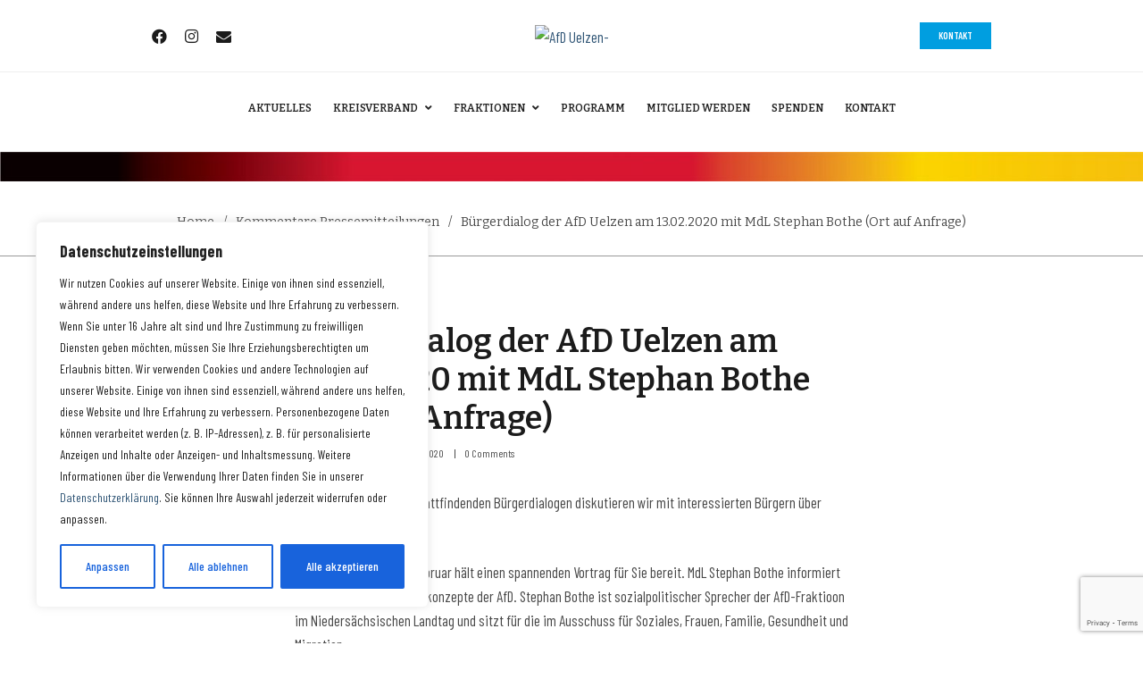

--- FILE ---
content_type: text/html; charset=UTF-8
request_url: https://afd-uelzen.de/buergerdialog-der-afd-uelzen-am-13-02-2020-ort-auf-anfrage/
body_size: 38431
content:
<!DOCTYPE html>
<html lang="de">
<head>
<meta charset="UTF-8">
<meta name="viewport" content="width=device-width, initial-scale=1">
<link rel="profile" href="http://gmpg.org/xfn/11">

<title>Bürgerdialog der AfD Uelzen am 13.02.2020 mit MdL Stephan Bothe (Ort auf Anfrage) &#8211; AfD Uelzen</title>
<meta name='robots' content='max-image-preview:large' />
	<style>img:is([sizes="auto" i], [sizes^="auto," i]) { contain-intrinsic-size: 3000px 1500px }</style>
	<link rel='dns-prefetch' href='//fonts.googleapis.com' />
<link rel="alternate" type="application/rss+xml" title="AfD Uelzen &raquo; Feed" href="https://afd-uelzen.de/feed/" />
<link rel="alternate" type="application/rss+xml" title="AfD Uelzen &raquo; Kommentar-Feed" href="https://afd-uelzen.de/comments/feed/" />
<link rel="alternate" type="application/rss+xml" title="AfD Uelzen &raquo; Bürgerdialog der AfD Uelzen am 13.02.2020 mit MdL Stephan Bothe (Ort auf Anfrage)-Kommentar-Feed" href="https://afd-uelzen.de/buergerdialog-der-afd-uelzen-am-13-02-2020-ort-auf-anfrage/feed/" />
<script type="text/javascript">
/* <![CDATA[ */
window._wpemojiSettings = {"baseUrl":"https:\/\/s.w.org\/images\/core\/emoji\/16.0.1\/72x72\/","ext":".png","svgUrl":"https:\/\/s.w.org\/images\/core\/emoji\/16.0.1\/svg\/","svgExt":".svg","source":{"concatemoji":"https:\/\/afd-uelzen.de\/wp-includes\/js\/wp-emoji-release.min.js?ver=6.8.3"}};
/*! This file is auto-generated */
!function(s,n){var o,i,e;function c(e){try{var t={supportTests:e,timestamp:(new Date).valueOf()};sessionStorage.setItem(o,JSON.stringify(t))}catch(e){}}function p(e,t,n){e.clearRect(0,0,e.canvas.width,e.canvas.height),e.fillText(t,0,0);var t=new Uint32Array(e.getImageData(0,0,e.canvas.width,e.canvas.height).data),a=(e.clearRect(0,0,e.canvas.width,e.canvas.height),e.fillText(n,0,0),new Uint32Array(e.getImageData(0,0,e.canvas.width,e.canvas.height).data));return t.every(function(e,t){return e===a[t]})}function u(e,t){e.clearRect(0,0,e.canvas.width,e.canvas.height),e.fillText(t,0,0);for(var n=e.getImageData(16,16,1,1),a=0;a<n.data.length;a++)if(0!==n.data[a])return!1;return!0}function f(e,t,n,a){switch(t){case"flag":return n(e,"\ud83c\udff3\ufe0f\u200d\u26a7\ufe0f","\ud83c\udff3\ufe0f\u200b\u26a7\ufe0f")?!1:!n(e,"\ud83c\udde8\ud83c\uddf6","\ud83c\udde8\u200b\ud83c\uddf6")&&!n(e,"\ud83c\udff4\udb40\udc67\udb40\udc62\udb40\udc65\udb40\udc6e\udb40\udc67\udb40\udc7f","\ud83c\udff4\u200b\udb40\udc67\u200b\udb40\udc62\u200b\udb40\udc65\u200b\udb40\udc6e\u200b\udb40\udc67\u200b\udb40\udc7f");case"emoji":return!a(e,"\ud83e\udedf")}return!1}function g(e,t,n,a){var r="undefined"!=typeof WorkerGlobalScope&&self instanceof WorkerGlobalScope?new OffscreenCanvas(300,150):s.createElement("canvas"),o=r.getContext("2d",{willReadFrequently:!0}),i=(o.textBaseline="top",o.font="600 32px Arial",{});return e.forEach(function(e){i[e]=t(o,e,n,a)}),i}function t(e){var t=s.createElement("script");t.src=e,t.defer=!0,s.head.appendChild(t)}"undefined"!=typeof Promise&&(o="wpEmojiSettingsSupports",i=["flag","emoji"],n.supports={everything:!0,everythingExceptFlag:!0},e=new Promise(function(e){s.addEventListener("DOMContentLoaded",e,{once:!0})}),new Promise(function(t){var n=function(){try{var e=JSON.parse(sessionStorage.getItem(o));if("object"==typeof e&&"number"==typeof e.timestamp&&(new Date).valueOf()<e.timestamp+604800&&"object"==typeof e.supportTests)return e.supportTests}catch(e){}return null}();if(!n){if("undefined"!=typeof Worker&&"undefined"!=typeof OffscreenCanvas&&"undefined"!=typeof URL&&URL.createObjectURL&&"undefined"!=typeof Blob)try{var e="postMessage("+g.toString()+"("+[JSON.stringify(i),f.toString(),p.toString(),u.toString()].join(",")+"));",a=new Blob([e],{type:"text/javascript"}),r=new Worker(URL.createObjectURL(a),{name:"wpTestEmojiSupports"});return void(r.onmessage=function(e){c(n=e.data),r.terminate(),t(n)})}catch(e){}c(n=g(i,f,p,u))}t(n)}).then(function(e){for(var t in e)n.supports[t]=e[t],n.supports.everything=n.supports.everything&&n.supports[t],"flag"!==t&&(n.supports.everythingExceptFlag=n.supports.everythingExceptFlag&&n.supports[t]);n.supports.everythingExceptFlag=n.supports.everythingExceptFlag&&!n.supports.flag,n.DOMReady=!1,n.readyCallback=function(){n.DOMReady=!0}}).then(function(){return e}).then(function(){var e;n.supports.everything||(n.readyCallback(),(e=n.source||{}).concatemoji?t(e.concatemoji):e.wpemoji&&e.twemoji&&(t(e.twemoji),t(e.wpemoji)))}))}((window,document),window._wpemojiSettings);
/* ]]> */
</script>
<style id='wp-emoji-styles-inline-css' type='text/css'>

	img.wp-smiley, img.emoji {
		display: inline !important;
		border: none !important;
		box-shadow: none !important;
		height: 1em !important;
		width: 1em !important;
		margin: 0 0.07em !important;
		vertical-align: -0.1em !important;
		background: none !important;
		padding: 0 !important;
	}
</style>
<link rel='stylesheet' id='wp-block-library-css' href='https://afd-uelzen.de/wp-includes/css/dist/block-library/style.min.css?ver=6.8.3' type='text/css' media='all' />
<style id='wp-block-library-theme-inline-css' type='text/css'>
.wp-block-audio :where(figcaption){color:#555;font-size:13px;text-align:center}.is-dark-theme .wp-block-audio :where(figcaption){color:#ffffffa6}.wp-block-audio{margin:0 0 1em}.wp-block-code{border:1px solid #ccc;border-radius:4px;font-family:Menlo,Consolas,monaco,monospace;padding:.8em 1em}.wp-block-embed :where(figcaption){color:#555;font-size:13px;text-align:center}.is-dark-theme .wp-block-embed :where(figcaption){color:#ffffffa6}.wp-block-embed{margin:0 0 1em}.blocks-gallery-caption{color:#555;font-size:13px;text-align:center}.is-dark-theme .blocks-gallery-caption{color:#ffffffa6}:root :where(.wp-block-image figcaption){color:#555;font-size:13px;text-align:center}.is-dark-theme :root :where(.wp-block-image figcaption){color:#ffffffa6}.wp-block-image{margin:0 0 1em}.wp-block-pullquote{border-bottom:4px solid;border-top:4px solid;color:currentColor;margin-bottom:1.75em}.wp-block-pullquote cite,.wp-block-pullquote footer,.wp-block-pullquote__citation{color:currentColor;font-size:.8125em;font-style:normal;text-transform:uppercase}.wp-block-quote{border-left:.25em solid;margin:0 0 1.75em;padding-left:1em}.wp-block-quote cite,.wp-block-quote footer{color:currentColor;font-size:.8125em;font-style:normal;position:relative}.wp-block-quote:where(.has-text-align-right){border-left:none;border-right:.25em solid;padding-left:0;padding-right:1em}.wp-block-quote:where(.has-text-align-center){border:none;padding-left:0}.wp-block-quote.is-large,.wp-block-quote.is-style-large,.wp-block-quote:where(.is-style-plain){border:none}.wp-block-search .wp-block-search__label{font-weight:700}.wp-block-search__button{border:1px solid #ccc;padding:.375em .625em}:where(.wp-block-group.has-background){padding:1.25em 2.375em}.wp-block-separator.has-css-opacity{opacity:.4}.wp-block-separator{border:none;border-bottom:2px solid;margin-left:auto;margin-right:auto}.wp-block-separator.has-alpha-channel-opacity{opacity:1}.wp-block-separator:not(.is-style-wide):not(.is-style-dots){width:100px}.wp-block-separator.has-background:not(.is-style-dots){border-bottom:none;height:1px}.wp-block-separator.has-background:not(.is-style-wide):not(.is-style-dots){height:2px}.wp-block-table{margin:0 0 1em}.wp-block-table td,.wp-block-table th{word-break:normal}.wp-block-table :where(figcaption){color:#555;font-size:13px;text-align:center}.is-dark-theme .wp-block-table :where(figcaption){color:#ffffffa6}.wp-block-video :where(figcaption){color:#555;font-size:13px;text-align:center}.is-dark-theme .wp-block-video :where(figcaption){color:#ffffffa6}.wp-block-video{margin:0 0 1em}:root :where(.wp-block-template-part.has-background){margin-bottom:0;margin-top:0;padding:1.25em 2.375em}
</style>
<style id='classic-theme-styles-inline-css' type='text/css'>
/*! This file is auto-generated */
.wp-block-button__link{color:#fff;background-color:#32373c;border-radius:9999px;box-shadow:none;text-decoration:none;padding:calc(.667em + 2px) calc(1.333em + 2px);font-size:1.125em}.wp-block-file__button{background:#32373c;color:#fff;text-decoration:none}
</style>
<style id='global-styles-inline-css' type='text/css'>
:root{--wp--preset--aspect-ratio--square: 1;--wp--preset--aspect-ratio--4-3: 4/3;--wp--preset--aspect-ratio--3-4: 3/4;--wp--preset--aspect-ratio--3-2: 3/2;--wp--preset--aspect-ratio--2-3: 2/3;--wp--preset--aspect-ratio--16-9: 16/9;--wp--preset--aspect-ratio--9-16: 9/16;--wp--preset--color--black: #000000;--wp--preset--color--cyan-bluish-gray: #abb8c3;--wp--preset--color--white: #ffffff;--wp--preset--color--pale-pink: #f78da7;--wp--preset--color--vivid-red: #cf2e2e;--wp--preset--color--luminous-vivid-orange: #ff6900;--wp--preset--color--luminous-vivid-amber: #fcb900;--wp--preset--color--light-green-cyan: #7bdcb5;--wp--preset--color--vivid-green-cyan: #00d084;--wp--preset--color--pale-cyan-blue: #8ed1fc;--wp--preset--color--vivid-cyan-blue: #0693e3;--wp--preset--color--vivid-purple: #9b51e0;--wp--preset--gradient--vivid-cyan-blue-to-vivid-purple: linear-gradient(135deg,rgba(6,147,227,1) 0%,rgb(155,81,224) 100%);--wp--preset--gradient--light-green-cyan-to-vivid-green-cyan: linear-gradient(135deg,rgb(122,220,180) 0%,rgb(0,208,130) 100%);--wp--preset--gradient--luminous-vivid-amber-to-luminous-vivid-orange: linear-gradient(135deg,rgba(252,185,0,1) 0%,rgba(255,105,0,1) 100%);--wp--preset--gradient--luminous-vivid-orange-to-vivid-red: linear-gradient(135deg,rgba(255,105,0,1) 0%,rgb(207,46,46) 100%);--wp--preset--gradient--very-light-gray-to-cyan-bluish-gray: linear-gradient(135deg,rgb(238,238,238) 0%,rgb(169,184,195) 100%);--wp--preset--gradient--cool-to-warm-spectrum: linear-gradient(135deg,rgb(74,234,220) 0%,rgb(151,120,209) 20%,rgb(207,42,186) 40%,rgb(238,44,130) 60%,rgb(251,105,98) 80%,rgb(254,248,76) 100%);--wp--preset--gradient--blush-light-purple: linear-gradient(135deg,rgb(255,206,236) 0%,rgb(152,150,240) 100%);--wp--preset--gradient--blush-bordeaux: linear-gradient(135deg,rgb(254,205,165) 0%,rgb(254,45,45) 50%,rgb(107,0,62) 100%);--wp--preset--gradient--luminous-dusk: linear-gradient(135deg,rgb(255,203,112) 0%,rgb(199,81,192) 50%,rgb(65,88,208) 100%);--wp--preset--gradient--pale-ocean: linear-gradient(135deg,rgb(255,245,203) 0%,rgb(182,227,212) 50%,rgb(51,167,181) 100%);--wp--preset--gradient--electric-grass: linear-gradient(135deg,rgb(202,248,128) 0%,rgb(113,206,126) 100%);--wp--preset--gradient--midnight: linear-gradient(135deg,rgb(2,3,129) 0%,rgb(40,116,252) 100%);--wp--preset--font-size--small: 13px;--wp--preset--font-size--medium: 20px;--wp--preset--font-size--large: 36px;--wp--preset--font-size--x-large: 42px;--wp--preset--spacing--20: 0.44rem;--wp--preset--spacing--30: 0.67rem;--wp--preset--spacing--40: 1rem;--wp--preset--spacing--50: 1.5rem;--wp--preset--spacing--60: 2.25rem;--wp--preset--spacing--70: 3.38rem;--wp--preset--spacing--80: 5.06rem;--wp--preset--shadow--natural: 6px 6px 9px rgba(0, 0, 0, 0.2);--wp--preset--shadow--deep: 12px 12px 50px rgba(0, 0, 0, 0.4);--wp--preset--shadow--sharp: 6px 6px 0px rgba(0, 0, 0, 0.2);--wp--preset--shadow--outlined: 6px 6px 0px -3px rgba(255, 255, 255, 1), 6px 6px rgba(0, 0, 0, 1);--wp--preset--shadow--crisp: 6px 6px 0px rgba(0, 0, 0, 1);}:where(.is-layout-flex){gap: 0.5em;}:where(.is-layout-grid){gap: 0.5em;}body .is-layout-flex{display: flex;}.is-layout-flex{flex-wrap: wrap;align-items: center;}.is-layout-flex > :is(*, div){margin: 0;}body .is-layout-grid{display: grid;}.is-layout-grid > :is(*, div){margin: 0;}:where(.wp-block-columns.is-layout-flex){gap: 2em;}:where(.wp-block-columns.is-layout-grid){gap: 2em;}:where(.wp-block-post-template.is-layout-flex){gap: 1.25em;}:where(.wp-block-post-template.is-layout-grid){gap: 1.25em;}.has-black-color{color: var(--wp--preset--color--black) !important;}.has-cyan-bluish-gray-color{color: var(--wp--preset--color--cyan-bluish-gray) !important;}.has-white-color{color: var(--wp--preset--color--white) !important;}.has-pale-pink-color{color: var(--wp--preset--color--pale-pink) !important;}.has-vivid-red-color{color: var(--wp--preset--color--vivid-red) !important;}.has-luminous-vivid-orange-color{color: var(--wp--preset--color--luminous-vivid-orange) !important;}.has-luminous-vivid-amber-color{color: var(--wp--preset--color--luminous-vivid-amber) !important;}.has-light-green-cyan-color{color: var(--wp--preset--color--light-green-cyan) !important;}.has-vivid-green-cyan-color{color: var(--wp--preset--color--vivid-green-cyan) !important;}.has-pale-cyan-blue-color{color: var(--wp--preset--color--pale-cyan-blue) !important;}.has-vivid-cyan-blue-color{color: var(--wp--preset--color--vivid-cyan-blue) !important;}.has-vivid-purple-color{color: var(--wp--preset--color--vivid-purple) !important;}.has-black-background-color{background-color: var(--wp--preset--color--black) !important;}.has-cyan-bluish-gray-background-color{background-color: var(--wp--preset--color--cyan-bluish-gray) !important;}.has-white-background-color{background-color: var(--wp--preset--color--white) !important;}.has-pale-pink-background-color{background-color: var(--wp--preset--color--pale-pink) !important;}.has-vivid-red-background-color{background-color: var(--wp--preset--color--vivid-red) !important;}.has-luminous-vivid-orange-background-color{background-color: var(--wp--preset--color--luminous-vivid-orange) !important;}.has-luminous-vivid-amber-background-color{background-color: var(--wp--preset--color--luminous-vivid-amber) !important;}.has-light-green-cyan-background-color{background-color: var(--wp--preset--color--light-green-cyan) !important;}.has-vivid-green-cyan-background-color{background-color: var(--wp--preset--color--vivid-green-cyan) !important;}.has-pale-cyan-blue-background-color{background-color: var(--wp--preset--color--pale-cyan-blue) !important;}.has-vivid-cyan-blue-background-color{background-color: var(--wp--preset--color--vivid-cyan-blue) !important;}.has-vivid-purple-background-color{background-color: var(--wp--preset--color--vivid-purple) !important;}.has-black-border-color{border-color: var(--wp--preset--color--black) !important;}.has-cyan-bluish-gray-border-color{border-color: var(--wp--preset--color--cyan-bluish-gray) !important;}.has-white-border-color{border-color: var(--wp--preset--color--white) !important;}.has-pale-pink-border-color{border-color: var(--wp--preset--color--pale-pink) !important;}.has-vivid-red-border-color{border-color: var(--wp--preset--color--vivid-red) !important;}.has-luminous-vivid-orange-border-color{border-color: var(--wp--preset--color--luminous-vivid-orange) !important;}.has-luminous-vivid-amber-border-color{border-color: var(--wp--preset--color--luminous-vivid-amber) !important;}.has-light-green-cyan-border-color{border-color: var(--wp--preset--color--light-green-cyan) !important;}.has-vivid-green-cyan-border-color{border-color: var(--wp--preset--color--vivid-green-cyan) !important;}.has-pale-cyan-blue-border-color{border-color: var(--wp--preset--color--pale-cyan-blue) !important;}.has-vivid-cyan-blue-border-color{border-color: var(--wp--preset--color--vivid-cyan-blue) !important;}.has-vivid-purple-border-color{border-color: var(--wp--preset--color--vivid-purple) !important;}.has-vivid-cyan-blue-to-vivid-purple-gradient-background{background: var(--wp--preset--gradient--vivid-cyan-blue-to-vivid-purple) !important;}.has-light-green-cyan-to-vivid-green-cyan-gradient-background{background: var(--wp--preset--gradient--light-green-cyan-to-vivid-green-cyan) !important;}.has-luminous-vivid-amber-to-luminous-vivid-orange-gradient-background{background: var(--wp--preset--gradient--luminous-vivid-amber-to-luminous-vivid-orange) !important;}.has-luminous-vivid-orange-to-vivid-red-gradient-background{background: var(--wp--preset--gradient--luminous-vivid-orange-to-vivid-red) !important;}.has-very-light-gray-to-cyan-bluish-gray-gradient-background{background: var(--wp--preset--gradient--very-light-gray-to-cyan-bluish-gray) !important;}.has-cool-to-warm-spectrum-gradient-background{background: var(--wp--preset--gradient--cool-to-warm-spectrum) !important;}.has-blush-light-purple-gradient-background{background: var(--wp--preset--gradient--blush-light-purple) !important;}.has-blush-bordeaux-gradient-background{background: var(--wp--preset--gradient--blush-bordeaux) !important;}.has-luminous-dusk-gradient-background{background: var(--wp--preset--gradient--luminous-dusk) !important;}.has-pale-ocean-gradient-background{background: var(--wp--preset--gradient--pale-ocean) !important;}.has-electric-grass-gradient-background{background: var(--wp--preset--gradient--electric-grass) !important;}.has-midnight-gradient-background{background: var(--wp--preset--gradient--midnight) !important;}.has-small-font-size{font-size: var(--wp--preset--font-size--small) !important;}.has-medium-font-size{font-size: var(--wp--preset--font-size--medium) !important;}.has-large-font-size{font-size: var(--wp--preset--font-size--large) !important;}.has-x-large-font-size{font-size: var(--wp--preset--font-size--x-large) !important;}
:where(.wp-block-post-template.is-layout-flex){gap: 1.25em;}:where(.wp-block-post-template.is-layout-grid){gap: 1.25em;}
:where(.wp-block-columns.is-layout-flex){gap: 2em;}:where(.wp-block-columns.is-layout-grid){gap: 2em;}
:root :where(.wp-block-pullquote){font-size: 1.5em;line-height: 1.6;}
</style>
<link rel='stylesheet' id='contact-form-7-css' href='https://afd-uelzen.de/wp-content/plugins/contact-form-7/includes/css/styles.css?ver=5.9.2' type='text/css' media='all' />
<link rel='stylesheet' id='font-awesome-css' href='https://afd-uelzen.de/wp-content/themes/crown/assets/vendors/font-awesome/css/fontawesome.css?ver=5.8.2' type='text/css' media='all' />
<link rel='stylesheet' id='bootstrap-select-css' href='https://afd-uelzen.de/wp-content/plugins/g5-core/assets/vendors/bootstrap-select/css/bootstrap-select.min.css?ver=1.13.14' type='text/css' media='all' />
<link rel='stylesheet' id='bootstrap-css' href='https://afd-uelzen.de/wp-content/plugins/g5-core/assets/vendors/bootstrap/css/bootstrap.min.css?ver=4.6.0' type='text/css' media='all' />
<link rel='stylesheet' id='slick-css' href='https://afd-uelzen.de/wp-content/plugins/g5-core/assets/vendors/slick/slick.min.css?ver=1.8.1' type='text/css' media='all' />
<link rel='stylesheet' id='magnific-popup-css' href='https://afd-uelzen.de/wp-content/plugins/g5-core/lib/smart-framework/assets/vendors/magnific-popup/magnific-popup.min.css?ver=1.1.0' type='text/css' media='all' />
<link rel='stylesheet' id='ladda-css' href='https://afd-uelzen.de/wp-content/plugins/g5-core/assets/vendors/ladda/ladda-themeless.min.css?ver=1.0.5' type='text/css' media='all' />
<link rel='stylesheet' id='perfect-scrollbar-css' href='https://afd-uelzen.de/wp-content/plugins/g5-core/lib/smart-framework/assets/vendors/perfect-scrollbar/css/perfect-scrollbar.min.css?ver=0.6.15' type='text/css' media='all' />
<link rel='stylesheet' id='justifiedGallery-css' href='https://afd-uelzen.de/wp-content/plugins/g5-core/assets/vendors/justified-gallery/justifiedGallery.min.css?ver=3.7.0' type='text/css' media='all' />
<link rel='stylesheet' id='g5core_frontend-css' href='https://afd-uelzen.de/wp-content/plugins/g5-core/assets/scss/frontend.min.css?ver=1.5.3' type='text/css' media='all' />
<link rel='stylesheet' id='g5core_xmenu-animate-css' href='https://afd-uelzen.de/wp-content/plugins/g5-core/inc/xmenu/assets/css/animate.min.css?ver=3.5.1' type='text/css' media='all' />
<link rel='stylesheet' id='g5blog_frontend-css' href='https://afd-uelzen.de/wp-content/plugins/g5-blog/assets/scss/frontend.min.css?ver=1.1.2' type='text/css' media='all' />
<link rel='stylesheet' id='g5element_heading-css' href='https://afd-uelzen.de/wp-content/plugins/g5-element/assets/shortcode-css/heading.min.css?ver=1.2.1' type='text/css' media='all' />
<link rel='stylesheet' id='g5element_list-css' href='https://afd-uelzen.de/wp-content/plugins/g5-element/assets/shortcode-css/list.min.css?ver=1.2.1' type='text/css' media='all' />
<link rel='stylesheet' id='js_composer_front-css' href='https://afd-uelzen.de/wp-content/plugins/js_composer/assets/css/js_composer.min.css?ver=6.10.0' type='text/css' media='all' />
<link rel='stylesheet' id='g5element_breadcrumbs-css' href='https://afd-uelzen.de/wp-content/plugins/g5-element/assets/shortcode-css/breadcrumbs.min.css?ver=1.2.1' type='text/css' media='all' />
<link rel='stylesheet' id='g5element_vc-frontend-css' href='https://afd-uelzen.de/wp-content/plugins/g5-element/assets/css/vc-frontend.min.css?ver=1.2.1' type='text/css' media='all' />
<link rel='stylesheet' id='g5portfolio_frontend-css' href='https://afd-uelzen.de/wp-content/plugins/g5-portfolio/assets/scss/frontend.min.css?ver=1.0.6' type='text/css' media='all' />
<link rel='stylesheet' id='cff-css' href='https://afd-uelzen.de/wp-content/plugins/custom-facebook-feed/assets/css/cff-style.min.css?ver=4.2.2' type='text/css' media='all' />
<link rel='stylesheet' id='sb-font-awesome-css' href='https://afd-uelzen.de/wp-content/plugins/custom-facebook-feed/assets/css/font-awesome.min.css?ver=4.7.0' type='text/css' media='all' />
<link rel='stylesheet' id='crown-style-css' href='https://afd-uelzen.de/wp-content/themes/crown/style.css?ver=1.0.0' type='text/css' media='all' />
<link rel='stylesheet' id='crown-portfolio-css' href='https://afd-uelzen.de/wp-content/themes/crown/assets/css/portfolio.css?ver=1.0.0' type='text/css' media='all' />
<link rel='stylesheet' id='gsf_google-fonts-css' href='https://fonts.googleapis.com/css?family=Bitter%3A100%2C200%2C300%2C400%2C500%2C600%2C700%2C800%2C900%2C100i%2C200i%2C300i%2C400i%2C500i%2C600i%2C700i%2C800i%2C900i%7CBarlow+Condensed%3A100%2C100i%2C200%2C200i%2C300%2C300i%2C400%2C400i%2C500%2C500i%2C600%2C600i%2C700%2C700i%2C800%2C800i%2C900%2C900i&#038;subset=cyrillic%2Ccyrillic-ext%2Clatin%2Clatin-ext%2Cvietnamese&#038;ver=6.8.3' type='text/css' media='all' />
<script type="text/javascript" src="https://afd-uelzen.de/wp-includes/js/jquery/jquery.min.js?ver=3.7.1" id="jquery-core-js"></script>
<script type="text/javascript" src="https://afd-uelzen.de/wp-includes/js/jquery/jquery-migrate.min.js?ver=3.4.1" id="jquery-migrate-js"></script>
<script type="text/javascript" id="cookie-law-info-js-extra">
/* <![CDATA[ */
var _ckyConfig = {"_ipData":[],"_assetsURL":"https:\/\/afd-uelzen.de\/wp-content\/plugins\/cookie-law-info\/lite\/frontend\/images\/","_publicURL":"https:\/\/afd-uelzen.de","_expiry":"365","_categories":[{"name":"Necessary","slug":"necessary","isNecessary":true,"ccpaDoNotSell":true,"cookies":[],"active":true,"defaultConsent":{"gdpr":true,"ccpa":true}},{"name":"Functional","slug":"functional","isNecessary":false,"ccpaDoNotSell":true,"cookies":[],"active":true,"defaultConsent":{"gdpr":false,"ccpa":false}},{"name":"Analytics","slug":"analytics","isNecessary":false,"ccpaDoNotSell":true,"cookies":[],"active":true,"defaultConsent":{"gdpr":false,"ccpa":false}},{"name":"Performance","slug":"performance","isNecessary":false,"ccpaDoNotSell":true,"cookies":[],"active":true,"defaultConsent":{"gdpr":false,"ccpa":false}},{"name":"Advertisement","slug":"advertisement","isNecessary":false,"ccpaDoNotSell":true,"cookies":[],"active":true,"defaultConsent":{"gdpr":false,"ccpa":false}}],"_activeLaw":"gdpr","_rootDomain":"","_block":"1","_showBanner":"1","_bannerConfig":{"settings":{"type":"box","preferenceCenterType":"popup","position":"bottom-left","applicableLaw":"gdpr"},"behaviours":{"reloadBannerOnAccept":false,"loadAnalyticsByDefault":false,"animations":{"onLoad":"animate","onHide":"sticky"}},"config":{"revisitConsent":{"status":true,"tag":"revisit-consent","position":"bottom-left","meta":{"url":"#"},"styles":{"background-color":"#0056A7"},"elements":{"title":{"type":"text","tag":"revisit-consent-title","status":true,"styles":{"color":"#0056a7"}}}},"preferenceCenter":{"toggle":{"status":true,"tag":"detail-category-toggle","type":"toggle","states":{"active":{"styles":{"background-color":"#1863DC"}},"inactive":{"styles":{"background-color":"#D0D5D2"}}}}},"categoryPreview":{"status":false,"toggle":{"status":true,"tag":"detail-category-preview-toggle","type":"toggle","states":{"active":{"styles":{"background-color":"#1863DC"}},"inactive":{"styles":{"background-color":"#D0D5D2"}}}}},"videoPlaceholder":{"status":true,"styles":{"background-color":"#000000","border-color":"#000000","color":"#ffffff"}},"readMore":{"status":false,"tag":"readmore-button","type":"link","meta":{"noFollow":true,"newTab":true},"styles":{"color":"#1863DC","background-color":"transparent","border-color":"transparent"}},"auditTable":{"status":true},"optOption":{"status":true,"toggle":{"status":true,"tag":"optout-option-toggle","type":"toggle","states":{"active":{"styles":{"background-color":"#1863dc"}},"inactive":{"styles":{"background-color":"#FFFFFF"}}}}}}},"_version":"3.2.0","_logConsent":"1","_tags":[{"tag":"accept-button","styles":{"color":"#FFFFFF","background-color":"#1863DC","border-color":"#1863DC"}},{"tag":"reject-button","styles":{"color":"#1863DC","background-color":"transparent","border-color":"#1863DC"}},{"tag":"settings-button","styles":{"color":"#1863DC","background-color":"transparent","border-color":"#1863DC"}},{"tag":"readmore-button","styles":{"color":"#1863DC","background-color":"transparent","border-color":"transparent"}},{"tag":"donotsell-button","styles":{"color":"#1863DC","background-color":"transparent","border-color":"transparent"}},{"tag":"accept-button","styles":{"color":"#FFFFFF","background-color":"#1863DC","border-color":"#1863DC"}},{"tag":"revisit-consent","styles":{"background-color":"#0056A7"}}],"_shortCodes":[{"key":"cky_readmore","content":"<a href=\"#\" class=\"cky-policy\" aria-label=\"Mehr erfahren\" target=\"_blank\" rel=\"noopener\" data-cky-tag=\"readmore-button\">Mehr erfahren<\/a>","tag":"readmore-button","status":false,"attributes":{"rel":"nofollow","target":"_blank"}},{"key":"cky_show_desc","content":"<button class=\"cky-show-desc-btn\" data-cky-tag=\"show-desc-button\" aria-label=\"Show more\">Show more<\/button>","tag":"show-desc-button","status":true,"attributes":[]},{"key":"cky_hide_desc","content":"<button class=\"cky-show-desc-btn\" data-cky-tag=\"hide-desc-button\" aria-label=\"Show less\">Show less<\/button>","tag":"hide-desc-button","status":true,"attributes":[]},{"key":"cky_category_toggle_label","content":"[cky_{{status}}_category_label] [cky_preference_{{category_slug}}_title]","tag":"","status":true,"attributes":[]},{"key":"cky_enable_category_label","content":"Enable","tag":"","status":true,"attributes":[]},{"key":"cky_disable_category_label","content":"Disable","tag":"","status":true,"attributes":[]},{"key":"cky_video_placeholder","content":"<div class=\"video-placeholder-normal\" data-cky-tag=\"video-placeholder\" id=\"[UNIQUEID]\"><p class=\"video-placeholder-text-normal\" data-cky-tag=\"placeholder-title\">Bitte akzeptieren Sie die Cookie-Einwilligung<\/p><\/div>","tag":"","status":true,"attributes":[]},{"key":"cky_enable_optout_label","content":"Enable","tag":"","status":true,"attributes":[]},{"key":"cky_disable_optout_label","content":"Disable","tag":"","status":true,"attributes":[]},{"key":"cky_optout_toggle_label","content":"[cky_{{status}}_optout_label] [cky_optout_option_title]","tag":"","status":true,"attributes":[]},{"key":"cky_optout_option_title","content":"Do Not Sell or Share My Personal Information","tag":"","status":true,"attributes":[]},{"key":"cky_optout_close_label","content":"Close","tag":"","status":true,"attributes":[]}],"_rtl":"","_providersToBlock":[]};
var _ckyStyles = {"css":".cky-overlay{background: #000000; opacity: 0.4; position: fixed; top: 0; left: 0; width: 100%; height: 100%; z-index: 99999999;}.cky-hide{display: none;}.cky-btn-revisit-wrapper{display: flex; align-items: center; justify-content: center; background: #0056a7; width: 45px; height: 45px; border-radius: 50%; position: fixed; z-index: 999999; cursor: pointer;}.cky-revisit-bottom-left{bottom: 15px; left: 15px;}.cky-revisit-bottom-right{bottom: 15px; right: 15px;}.cky-btn-revisit-wrapper .cky-btn-revisit{display: flex; align-items: center; justify-content: center; background: none; border: none; cursor: pointer; position: relative; margin: 0; padding: 0;}.cky-btn-revisit-wrapper .cky-btn-revisit img{max-width: fit-content; margin: 0; height: 30px; width: 30px;}.cky-revisit-bottom-left:hover::before{content: attr(data-tooltip); position: absolute; background: #4e4b66; color: #ffffff; left: calc(100% + 7px); font-size: 12px; line-height: 16px; width: max-content; padding: 4px 8px; border-radius: 4px;}.cky-revisit-bottom-left:hover::after{position: absolute; content: \"\"; border: 5px solid transparent; left: calc(100% + 2px); border-left-width: 0; border-right-color: #4e4b66;}.cky-revisit-bottom-right:hover::before{content: attr(data-tooltip); position: absolute; background: #4e4b66; color: #ffffff; right: calc(100% + 7px); font-size: 12px; line-height: 16px; width: max-content; padding: 4px 8px; border-radius: 4px;}.cky-revisit-bottom-right:hover::after{position: absolute; content: \"\"; border: 5px solid transparent; right: calc(100% + 2px); border-right-width: 0; border-left-color: #4e4b66;}.cky-revisit-hide{display: none;}.cky-consent-container{position: fixed; width: 440px; box-sizing: border-box; z-index: 9999999; border-radius: 6px;}.cky-consent-container .cky-consent-bar{background: #ffffff; border: 1px solid; padding: 20px 26px; box-shadow: 0 -1px 10px 0 #acabab4d; border-radius: 6px;}.cky-box-bottom-left{bottom: 40px; left: 40px;}.cky-box-bottom-right{bottom: 40px; right: 40px;}.cky-box-top-left{top: 40px; left: 40px;}.cky-box-top-right{top: 40px; right: 40px;}.cky-custom-brand-logo-wrapper .cky-custom-brand-logo{width: 100px; height: auto; margin: 0 0 12px 0;}.cky-notice .cky-title{color: #212121; font-weight: 700; font-size: 18px; line-height: 24px; margin: 0 0 12px 0;}.cky-notice-des *,.cky-preference-content-wrapper *,.cky-accordion-header-des *,.cky-gpc-wrapper .cky-gpc-desc *{font-size: 14px;}.cky-notice-des{color: #212121; font-size: 14px; line-height: 24px; font-weight: 400;}.cky-notice-des img{height: 25px; width: 25px;}.cky-consent-bar .cky-notice-des p,.cky-gpc-wrapper .cky-gpc-desc p,.cky-preference-body-wrapper .cky-preference-content-wrapper p,.cky-accordion-header-wrapper .cky-accordion-header-des p,.cky-cookie-des-table li div:last-child p{color: inherit; margin-top: 0;}.cky-notice-des P:last-child,.cky-preference-content-wrapper p:last-child,.cky-cookie-des-table li div:last-child p:last-child,.cky-gpc-wrapper .cky-gpc-desc p:last-child{margin-bottom: 0;}.cky-notice-des a.cky-policy,.cky-notice-des button.cky-policy{font-size: 14px; color: #1863dc; white-space: nowrap; cursor: pointer; background: transparent; border: 1px solid; text-decoration: underline;}.cky-notice-des button.cky-policy{padding: 0;}.cky-notice-des a.cky-policy:focus-visible,.cky-notice-des button.cky-policy:focus-visible,.cky-preference-content-wrapper .cky-show-desc-btn:focus-visible,.cky-accordion-header .cky-accordion-btn:focus-visible,.cky-preference-header .cky-btn-close:focus-visible,.cky-switch input[type=\"checkbox\"]:focus-visible,.cky-footer-wrapper a:focus-visible,.cky-btn:focus-visible{outline: 2px solid #1863dc; outline-offset: 2px;}.cky-btn:focus:not(:focus-visible),.cky-accordion-header .cky-accordion-btn:focus:not(:focus-visible),.cky-preference-content-wrapper .cky-show-desc-btn:focus:not(:focus-visible),.cky-btn-revisit-wrapper .cky-btn-revisit:focus:not(:focus-visible),.cky-preference-header .cky-btn-close:focus:not(:focus-visible),.cky-consent-bar .cky-banner-btn-close:focus:not(:focus-visible){outline: 0;}button.cky-show-desc-btn:not(:hover):not(:active){color: #1863dc; background: transparent;}button.cky-accordion-btn:not(:hover):not(:active),button.cky-banner-btn-close:not(:hover):not(:active),button.cky-btn-revisit:not(:hover):not(:active),button.cky-btn-close:not(:hover):not(:active){background: transparent;}.cky-consent-bar button:hover,.cky-modal.cky-modal-open button:hover,.cky-consent-bar button:focus,.cky-modal.cky-modal-open button:focus{text-decoration: none;}.cky-notice-btn-wrapper{display: flex; justify-content: flex-start; align-items: center; flex-wrap: wrap; margin-top: 16px;}.cky-notice-btn-wrapper .cky-btn{text-shadow: none; box-shadow: none;}.cky-btn{flex: auto; max-width: 100%; font-size: 14px; font-family: inherit; line-height: 24px; padding: 8px; font-weight: 500; margin: 0 8px 0 0; border-radius: 2px; cursor: pointer; text-align: center; text-transform: none; min-height: 0;}.cky-btn:hover{opacity: 0.8;}.cky-btn-customize{color: #1863dc; background: transparent; border: 2px solid #1863dc;}.cky-btn-reject{color: #1863dc; background: transparent; border: 2px solid #1863dc;}.cky-btn-accept{background: #1863dc; color: #ffffff; border: 2px solid #1863dc;}.cky-btn:last-child{margin-right: 0;}@media (max-width: 576px){.cky-box-bottom-left{bottom: 0; left: 0;}.cky-box-bottom-right{bottom: 0; right: 0;}.cky-box-top-left{top: 0; left: 0;}.cky-box-top-right{top: 0; right: 0;}}@media (max-width: 440px){.cky-box-bottom-left, .cky-box-bottom-right, .cky-box-top-left, .cky-box-top-right{width: 100%; max-width: 100%;}.cky-consent-container .cky-consent-bar{padding: 20px 0;}.cky-custom-brand-logo-wrapper, .cky-notice .cky-title, .cky-notice-des, .cky-notice-btn-wrapper{padding: 0 24px;}.cky-notice-des{max-height: 40vh; overflow-y: scroll;}.cky-notice-btn-wrapper{flex-direction: column; margin-top: 0;}.cky-btn{width: 100%; margin: 10px 0 0 0;}.cky-notice-btn-wrapper .cky-btn-customize{order: 2;}.cky-notice-btn-wrapper .cky-btn-reject{order: 3;}.cky-notice-btn-wrapper .cky-btn-accept{order: 1; margin-top: 16px;}}@media (max-width: 352px){.cky-notice .cky-title{font-size: 16px;}.cky-notice-des *{font-size: 12px;}.cky-notice-des, .cky-btn{font-size: 12px;}}.cky-modal.cky-modal-open{display: flex; visibility: visible; -webkit-transform: translate(-50%, -50%); -moz-transform: translate(-50%, -50%); -ms-transform: translate(-50%, -50%); -o-transform: translate(-50%, -50%); transform: translate(-50%, -50%); top: 50%; left: 50%; transition: all 1s ease;}.cky-modal{box-shadow: 0 32px 68px rgba(0, 0, 0, 0.3); margin: 0 auto; position: fixed; max-width: 100%; background: #ffffff; top: 50%; box-sizing: border-box; border-radius: 6px; z-index: 999999999; color: #212121; -webkit-transform: translate(-50%, 100%); -moz-transform: translate(-50%, 100%); -ms-transform: translate(-50%, 100%); -o-transform: translate(-50%, 100%); transform: translate(-50%, 100%); visibility: hidden; transition: all 0s ease;}.cky-preference-center{max-height: 79vh; overflow: hidden; width: 845px; overflow: hidden; flex: 1 1 0; display: flex; flex-direction: column; border-radius: 6px;}.cky-preference-header{display: flex; align-items: center; justify-content: space-between; padding: 22px 24px; border-bottom: 1px solid;}.cky-preference-header .cky-preference-title{font-size: 18px; font-weight: 700; line-height: 24px;}.cky-preference-header .cky-btn-close{margin: 0; cursor: pointer; vertical-align: middle; padding: 0; background: none; border: none; width: auto; height: auto; min-height: 0; line-height: 0; text-shadow: none; box-shadow: none;}.cky-preference-header .cky-btn-close img{margin: 0; height: 10px; width: 10px;}.cky-preference-body-wrapper{padding: 0 24px; flex: 1; overflow: auto; box-sizing: border-box;}.cky-preference-content-wrapper,.cky-gpc-wrapper .cky-gpc-desc{font-size: 14px; line-height: 24px; font-weight: 400; padding: 12px 0;}.cky-preference-content-wrapper{border-bottom: 1px solid;}.cky-preference-content-wrapper img{height: 25px; width: 25px;}.cky-preference-content-wrapper .cky-show-desc-btn{font-size: 14px; font-family: inherit; color: #1863dc; text-decoration: none; line-height: 24px; padding: 0; margin: 0; white-space: nowrap; cursor: pointer; background: transparent; border-color: transparent; text-transform: none; min-height: 0; text-shadow: none; box-shadow: none;}.cky-accordion-wrapper{margin-bottom: 10px;}.cky-accordion{border-bottom: 1px solid;}.cky-accordion:last-child{border-bottom: none;}.cky-accordion .cky-accordion-item{display: flex; margin-top: 10px;}.cky-accordion .cky-accordion-body{display: none;}.cky-accordion.cky-accordion-active .cky-accordion-body{display: block; padding: 0 22px; margin-bottom: 16px;}.cky-accordion-header-wrapper{cursor: pointer; width: 100%;}.cky-accordion-item .cky-accordion-header{display: flex; justify-content: space-between; align-items: center;}.cky-accordion-header .cky-accordion-btn{font-size: 16px; font-family: inherit; color: #212121; line-height: 24px; background: none; border: none; font-weight: 700; padding: 0; margin: 0; cursor: pointer; text-transform: none; min-height: 0; text-shadow: none; box-shadow: none;}.cky-accordion-header .cky-always-active{color: #008000; font-weight: 600; line-height: 24px; font-size: 14px;}.cky-accordion-header-des{font-size: 14px; line-height: 24px; margin: 10px 0 16px 0;}.cky-accordion-chevron{margin-right: 22px; position: relative; cursor: pointer;}.cky-accordion-chevron-hide{display: none;}.cky-accordion .cky-accordion-chevron i::before{content: \"\"; position: absolute; border-right: 1.4px solid; border-bottom: 1.4px solid; border-color: inherit; height: 6px; width: 6px; -webkit-transform: rotate(-45deg); -moz-transform: rotate(-45deg); -ms-transform: rotate(-45deg); -o-transform: rotate(-45deg); transform: rotate(-45deg); transition: all 0.2s ease-in-out; top: 8px;}.cky-accordion.cky-accordion-active .cky-accordion-chevron i::before{-webkit-transform: rotate(45deg); -moz-transform: rotate(45deg); -ms-transform: rotate(45deg); -o-transform: rotate(45deg); transform: rotate(45deg);}.cky-audit-table{background: #f4f4f4; border-radius: 6px;}.cky-audit-table .cky-empty-cookies-text{color: inherit; font-size: 12px; line-height: 24px; margin: 0; padding: 10px;}.cky-audit-table .cky-cookie-des-table{font-size: 12px; line-height: 24px; font-weight: normal; padding: 15px 10px; border-bottom: 1px solid; border-bottom-color: inherit; margin: 0;}.cky-audit-table .cky-cookie-des-table:last-child{border-bottom: none;}.cky-audit-table .cky-cookie-des-table li{list-style-type: none; display: flex; padding: 3px 0;}.cky-audit-table .cky-cookie-des-table li:first-child{padding-top: 0;}.cky-cookie-des-table li div:first-child{width: 100px; font-weight: 600; word-break: break-word; word-wrap: break-word;}.cky-cookie-des-table li div:last-child{flex: 1; word-break: break-word; word-wrap: break-word; margin-left: 8px;}.cky-footer-shadow{display: block; width: 100%; height: 40px; background: linear-gradient(180deg, rgba(255, 255, 255, 0) 0%, #ffffff 100%); position: absolute; bottom: calc(100% - 1px);}.cky-footer-wrapper{position: relative;}.cky-prefrence-btn-wrapper{display: flex; flex-wrap: wrap; align-items: center; justify-content: center; padding: 22px 24px; border-top: 1px solid;}.cky-prefrence-btn-wrapper .cky-btn{flex: auto; max-width: 100%; text-shadow: none; box-shadow: none;}.cky-btn-preferences{color: #1863dc; background: transparent; border: 2px solid #1863dc;}.cky-preference-header,.cky-preference-body-wrapper,.cky-preference-content-wrapper,.cky-accordion-wrapper,.cky-accordion,.cky-accordion-wrapper,.cky-footer-wrapper,.cky-prefrence-btn-wrapper{border-color: inherit;}@media (max-width: 845px){.cky-modal{max-width: calc(100% - 16px);}}@media (max-width: 576px){.cky-modal{max-width: 100%;}.cky-preference-center{max-height: 100vh;}.cky-prefrence-btn-wrapper{flex-direction: column;}.cky-accordion.cky-accordion-active .cky-accordion-body{padding-right: 0;}.cky-prefrence-btn-wrapper .cky-btn{width: 100%; margin: 10px 0 0 0;}.cky-prefrence-btn-wrapper .cky-btn-reject{order: 3;}.cky-prefrence-btn-wrapper .cky-btn-accept{order: 1; margin-top: 0;}.cky-prefrence-btn-wrapper .cky-btn-preferences{order: 2;}}@media (max-width: 425px){.cky-accordion-chevron{margin-right: 15px;}.cky-notice-btn-wrapper{margin-top: 0;}.cky-accordion.cky-accordion-active .cky-accordion-body{padding: 0 15px;}}@media (max-width: 352px){.cky-preference-header .cky-preference-title{font-size: 16px;}.cky-preference-header{padding: 16px 24px;}.cky-preference-content-wrapper *, .cky-accordion-header-des *{font-size: 12px;}.cky-preference-content-wrapper, .cky-preference-content-wrapper .cky-show-more, .cky-accordion-header .cky-always-active, .cky-accordion-header-des, .cky-preference-content-wrapper .cky-show-desc-btn, .cky-notice-des a.cky-policy{font-size: 12px;}.cky-accordion-header .cky-accordion-btn{font-size: 14px;}}.cky-switch{display: flex;}.cky-switch input[type=\"checkbox\"]{position: relative; width: 44px; height: 24px; margin: 0; background: #d0d5d2; -webkit-appearance: none; border-radius: 50px; cursor: pointer; outline: 0; border: none; top: 0;}.cky-switch input[type=\"checkbox\"]:checked{background: #1863dc;}.cky-switch input[type=\"checkbox\"]:before{position: absolute; content: \"\"; height: 20px; width: 20px; left: 2px; bottom: 2px; border-radius: 50%; background-color: white; -webkit-transition: 0.4s; transition: 0.4s; margin: 0;}.cky-switch input[type=\"checkbox\"]:after{display: none;}.cky-switch input[type=\"checkbox\"]:checked:before{-webkit-transform: translateX(20px); -ms-transform: translateX(20px); transform: translateX(20px);}@media (max-width: 425px){.cky-switch input[type=\"checkbox\"]{width: 38px; height: 21px;}.cky-switch input[type=\"checkbox\"]:before{height: 17px; width: 17px;}.cky-switch input[type=\"checkbox\"]:checked:before{-webkit-transform: translateX(17px); -ms-transform: translateX(17px); transform: translateX(17px);}}.cky-consent-bar .cky-banner-btn-close{position: absolute; right: 9px; top: 5px; background: none; border: none; cursor: pointer; padding: 0; margin: 0; min-height: 0; line-height: 0; height: auto; width: auto; text-shadow: none; box-shadow: none;}.cky-consent-bar .cky-banner-btn-close img{height: 9px; width: 9px; margin: 0;}.cky-notice-group{font-size: 14px; line-height: 24px; font-weight: 400; color: #212121;}.cky-notice-btn-wrapper .cky-btn-do-not-sell{font-size: 14px; line-height: 24px; padding: 6px 0; margin: 0; font-weight: 500; background: none; border-radius: 2px; border: none; white-space: nowrap; cursor: pointer; text-align: left; color: #1863dc; background: transparent; border-color: transparent; box-shadow: none; text-shadow: none;}.cky-consent-bar .cky-banner-btn-close:focus-visible,.cky-notice-btn-wrapper .cky-btn-do-not-sell:focus-visible,.cky-opt-out-btn-wrapper .cky-btn:focus-visible,.cky-opt-out-checkbox-wrapper input[type=\"checkbox\"].cky-opt-out-checkbox:focus-visible{outline: 2px solid #1863dc; outline-offset: 2px;}@media (max-width: 440px){.cky-consent-container{width: 100%;}}@media (max-width: 352px){.cky-notice-des a.cky-policy, .cky-notice-btn-wrapper .cky-btn-do-not-sell{font-size: 12px;}}.cky-opt-out-wrapper{padding: 12px 0;}.cky-opt-out-wrapper .cky-opt-out-checkbox-wrapper{display: flex; align-items: center;}.cky-opt-out-checkbox-wrapper .cky-opt-out-checkbox-label{font-size: 16px; font-weight: 700; line-height: 24px; margin: 0 0 0 12px; cursor: pointer;}.cky-opt-out-checkbox-wrapper input[type=\"checkbox\"].cky-opt-out-checkbox{background-color: #ffffff; border: 1px solid black; width: 20px; height: 18.5px; margin: 0; -webkit-appearance: none; position: relative; display: flex; align-items: center; justify-content: center; border-radius: 2px; cursor: pointer;}.cky-opt-out-checkbox-wrapper input[type=\"checkbox\"].cky-opt-out-checkbox:checked{background-color: #1863dc; border: none;}.cky-opt-out-checkbox-wrapper input[type=\"checkbox\"].cky-opt-out-checkbox:checked::after{left: 6px; bottom: 4px; width: 7px; height: 13px; border: solid #ffffff; border-width: 0 3px 3px 0; border-radius: 2px; -webkit-transform: rotate(45deg); -ms-transform: rotate(45deg); transform: rotate(45deg); content: \"\"; position: absolute; box-sizing: border-box;}.cky-opt-out-checkbox-wrapper.cky-disabled .cky-opt-out-checkbox-label,.cky-opt-out-checkbox-wrapper.cky-disabled input[type=\"checkbox\"].cky-opt-out-checkbox{cursor: no-drop;}.cky-gpc-wrapper{margin: 0 0 0 32px;}.cky-footer-wrapper .cky-opt-out-btn-wrapper{display: flex; flex-wrap: wrap; align-items: center; justify-content: center; padding: 22px 24px;}.cky-opt-out-btn-wrapper .cky-btn{flex: auto; max-width: 100%; text-shadow: none; box-shadow: none;}.cky-opt-out-btn-wrapper .cky-btn-cancel{border: 1px solid #dedfe0; background: transparent; color: #858585;}.cky-opt-out-btn-wrapper .cky-btn-confirm{background: #1863dc; color: #ffffff; border: 1px solid #1863dc;}@media (max-width: 352px){.cky-opt-out-checkbox-wrapper .cky-opt-out-checkbox-label{font-size: 14px;}.cky-gpc-wrapper .cky-gpc-desc, .cky-gpc-wrapper .cky-gpc-desc *{font-size: 12px;}.cky-opt-out-checkbox-wrapper input[type=\"checkbox\"].cky-opt-out-checkbox{width: 16px; height: 16px;}.cky-opt-out-checkbox-wrapper input[type=\"checkbox\"].cky-opt-out-checkbox:checked::after{left: 5px; bottom: 4px; width: 3px; height: 9px;}.cky-gpc-wrapper{margin: 0 0 0 28px;}}.video-placeholder-youtube{background-size: 100% 100%; background-position: center; background-repeat: no-repeat; background-color: #b2b0b059; position: relative; display: flex; align-items: center; justify-content: center; max-width: 100%;}.video-placeholder-text-youtube{text-align: center; align-items: center; padding: 10px 16px; background-color: #000000cc; color: #ffffff; border: 1px solid; border-radius: 2px; cursor: pointer;}.video-placeholder-normal{background-image: url(\"\/wp-content\/plugins\/cookie-law-info\/lite\/frontend\/images\/placeholder.svg\"); background-size: 80px; background-position: center; background-repeat: no-repeat; background-color: #b2b0b059; position: relative; display: flex; align-items: flex-end; justify-content: center; max-width: 100%;}.video-placeholder-text-normal{align-items: center; padding: 10px 16px; text-align: center; border: 1px solid; border-radius: 2px; cursor: pointer;}.cky-rtl{direction: rtl; text-align: right;}.cky-rtl .cky-banner-btn-close{left: 9px; right: auto;}.cky-rtl .cky-notice-btn-wrapper .cky-btn:last-child{margin-right: 8px;}.cky-rtl .cky-notice-btn-wrapper .cky-btn:first-child{margin-right: 0;}.cky-rtl .cky-notice-btn-wrapper{margin-left: 0; margin-right: 15px;}.cky-rtl .cky-prefrence-btn-wrapper .cky-btn{margin-right: 8px;}.cky-rtl .cky-prefrence-btn-wrapper .cky-btn:first-child{margin-right: 0;}.cky-rtl .cky-accordion .cky-accordion-chevron i::before{border: none; border-left: 1.4px solid; border-top: 1.4px solid; left: 12px;}.cky-rtl .cky-accordion.cky-accordion-active .cky-accordion-chevron i::before{-webkit-transform: rotate(-135deg); -moz-transform: rotate(-135deg); -ms-transform: rotate(-135deg); -o-transform: rotate(-135deg); transform: rotate(-135deg);}@media (max-width: 768px){.cky-rtl .cky-notice-btn-wrapper{margin-right: 0;}}@media (max-width: 576px){.cky-rtl .cky-notice-btn-wrapper .cky-btn:last-child{margin-right: 0;}.cky-rtl .cky-prefrence-btn-wrapper .cky-btn{margin-right: 0;}.cky-rtl .cky-accordion.cky-accordion-active .cky-accordion-body{padding: 0 22px 0 0;}}@media (max-width: 425px){.cky-rtl .cky-accordion.cky-accordion-active .cky-accordion-body{padding: 0 15px 0 0;}}.cky-rtl .cky-opt-out-btn-wrapper .cky-btn{margin-right: 12px;}.cky-rtl .cky-opt-out-btn-wrapper .cky-btn:first-child{margin-right: 0;}.cky-rtl .cky-opt-out-checkbox-wrapper .cky-opt-out-checkbox-label{margin: 0 12px 0 0;}"};
/* ]]> */
</script>
<script type="text/javascript" src="https://afd-uelzen.de/wp-content/plugins/cookie-law-info/lite/frontend/js/script.min.js?ver=3.2.0" id="cookie-law-info-js"></script>
<script type="text/javascript" id="3d-flip-book-client-locale-loader-js-extra">
/* <![CDATA[ */
var FB3D_CLIENT_LOCALE = {"ajaxurl":"https:\/\/afd-uelzen.de\/wp-admin\/admin-ajax.php","dictionary":{"Table of contents":"Table of contents","Close":"Close","Bookmarks":"Bookmarks","Thumbnails":"Thumbnails","Search":"Search","Share":"Share","Facebook":"Facebook","Twitter":"Twitter","Email":"Email","Play":"Play","Previous page":"Previous page","Next page":"Next page","Zoom in":"Zoom in","Zoom out":"Zoom out","Fit view":"Fit view","Auto play":"Auto play","Full screen":"Full screen","More":"More","Smart pan":"Smart pan","Single page":"Single page","Sounds":"Sounds","Stats":"Stats","Print":"Print","Download":"Download","Goto first page":"Goto first page","Goto last page":"Goto last page"},"images":"https:\/\/afd-uelzen.de\/wp-content\/plugins\/interactive-3d-flipbook-powered-physics-engine\/assets\/images\/","jsData":{"urls":[],"posts":{"ids_mis":[],"ids":[]},"pages":[],"firstPages":[],"bookCtrlProps":[],"bookTemplates":[]},"key":"3d-flip-book","pdfJS":{"pdfJsLib":"https:\/\/afd-uelzen.de\/wp-content\/plugins\/interactive-3d-flipbook-powered-physics-engine\/assets\/js\/pdf.min.js?ver=4.3.136","pdfJsWorker":"https:\/\/afd-uelzen.de\/wp-content\/plugins\/interactive-3d-flipbook-powered-physics-engine\/assets\/js\/pdf.worker.js?ver=4.3.136","stablePdfJsLib":"https:\/\/afd-uelzen.de\/wp-content\/plugins\/interactive-3d-flipbook-powered-physics-engine\/assets\/js\/stable\/pdf.min.js?ver=2.5.207","stablePdfJsWorker":"https:\/\/afd-uelzen.de\/wp-content\/plugins\/interactive-3d-flipbook-powered-physics-engine\/assets\/js\/stable\/pdf.worker.js?ver=2.5.207","pdfJsCMapUrl":"https:\/\/afd-uelzen.de\/wp-content\/plugins\/interactive-3d-flipbook-powered-physics-engine\/assets\/cmaps\/"},"cacheurl":"https:\/\/afd-uelzen.de\/wp-content\/uploads\/3d-flip-book\/cache\/","pluginsurl":"https:\/\/afd-uelzen.de\/wp-content\/plugins\/","pluginurl":"https:\/\/afd-uelzen.de\/wp-content\/plugins\/interactive-3d-flipbook-powered-physics-engine\/","thumbnailSize":{"width":"150","height":"150"},"version":"1.16.15"};
/* ]]> */
</script>
<script type="text/javascript" src="https://afd-uelzen.de/wp-content/plugins/interactive-3d-flipbook-powered-physics-engine/assets/js/client-locale-loader.js?ver=1.16.15" id="3d-flip-book-client-locale-loader-js" async="async" data-wp-strategy="async"></script>
<script type="text/javascript" id="wp-statistics-tracker-js-extra">
/* <![CDATA[ */
var WP_Statistics_Tracker_Object = {"hitRequestUrl":"https:\/\/afd-uelzen.de\/wp-json\/wp-statistics\/v2\/hit?wp_statistics_hit_rest=yes&track_all=1&current_page_type=post&current_page_id=813&search_query&page_uri=L2J1ZXJnZXJkaWFsb2ctZGVyLWFmZC11ZWx6ZW4tYW0tMTMtMDItMjAyMC1vcnQtYXVmLWFuZnJhZ2Uv","keepOnlineRequestUrl":"https:\/\/afd-uelzen.de\/wp-json\/wp-statistics\/v2\/online?wp_statistics_hit_rest=yes&track_all=1&current_page_type=post&current_page_id=813&search_query&page_uri=L2J1ZXJnZXJkaWFsb2ctZGVyLWFmZC11ZWx6ZW4tYW0tMTMtMDItMjAyMC1vcnQtYXVmLWFuZnJhZ2Uv","option":{"dntEnabled":"1","cacheCompatibility":""}};
/* ]]> */
</script>
<script type="text/javascript" src="https://afd-uelzen.de/wp-content/plugins/wp-statistics/assets/js/tracker.js?ver=6.8.3" id="wp-statistics-tracker-js"></script>
<link rel="https://api.w.org/" href="https://afd-uelzen.de/wp-json/" /><link rel="alternate" title="JSON" type="application/json" href="https://afd-uelzen.de/wp-json/wp/v2/posts/813" /><link rel="EditURI" type="application/rsd+xml" title="RSD" href="https://afd-uelzen.de/xmlrpc.php?rsd" />
<meta name="generator" content="WordPress 6.8.3" />
<link rel="canonical" href="https://afd-uelzen.de/buergerdialog-der-afd-uelzen-am-13-02-2020-ort-auf-anfrage/" />
<link rel='shortlink' href='https://afd-uelzen.de/?p=813' />
<link rel="alternate" title="oEmbed (JSON)" type="application/json+oembed" href="https://afd-uelzen.de/wp-json/oembed/1.0/embed?url=https%3A%2F%2Fafd-uelzen.de%2Fbuergerdialog-der-afd-uelzen-am-13-02-2020-ort-auf-anfrage%2F" />
<link rel="alternate" title="oEmbed (XML)" type="text/xml+oembed" href="https://afd-uelzen.de/wp-json/oembed/1.0/embed?url=https%3A%2F%2Fafd-uelzen.de%2Fbuergerdialog-der-afd-uelzen-am-13-02-2020-ort-auf-anfrage%2F&#038;format=xml" />
<style id="cky-style-inline">[data-cky-tag]{visibility:hidden;}</style><!-- Analytics by WP Statistics v14.5.2 - https://wp-statistics.com/ -->
<link rel="pingback" href="https://afd-uelzen.de/xmlrpc.php">
<style type="text/css" id="g5core-custom-css">     .gel-tab .vc_tta-tab > a {  color: #494949 !important;}.gel-pricing-progress .pricing-feature.disable {  color: #494949 !important;}.gel-pricing-progress .pricing-feature.disable .list-bullet {  color: #494949 !important;}.gel-heading-description {  color: #494949;}.gel-heading.gel-heading-custom-style-01 .gel-heading-subtitle {  color: #494949;}.gel-heading.gel-heading-custom-style-02 .gel-heading-subtitle {  color: #494949;}.gel-heading.gel-heading-custom-style-03 .gel-heading-subtitle {  color: #494949;}.gel-heading.gel-heading-custom-style-04 .gel-heading-subtitle {  color: #494949;}.gel-heading.gel-heading-custom-style-05 .gel-heading-subtitle {  color: #494949;}.gel-heading.gel-heading-custom-style-06 .gel-heading-subtitle {  color: #494949;}.text-color,body,.testimonial-job-color-99 .gel-testimonial-job,.gel-testimonial-name-14 .gel-testimonial-bio,.gel-our-team .gel-our-team-social,.menu-horizontal .menu-item > a:hover,.menu-horizontal .menu-item > a:focus,.menu-horizontal .menu-current > a,.menu-horizontal .current-menu-parent > a,.menu-horizontal .current-menu-ancestor > a,.menu-horizontal .current-menu-item > a,.gel-footer-hover-color a,.wp-block-image figcaption {  color: #494949;}.text-border-color,.gel-footer-border .gel-list-style-03 ul li:not(:last-child) {  border-color: #494949;}.text-bg-color,ul.g5blog__post-meta li:after {  background-color: #494949;}.g5portfolio__single-navigation .nav-links > div .nav-subtitle {  color: #494949;}.woocommerce .g5shop__product-item .g5shop__product-info .price,.woocommerce ul.products li.product .price,.woocommerce div.product .woocommerce-tabs ul.tabs li a {  color: #494949;}::-moz-selection {  background-color: #009ee0;}::selection {  background-color: #009ee0;}.btn,button,input[type=button],input[type=reset],input[type=submit] {  color: #fff;  background-color: #009ee0;  border-color: #009ee0;}.btn.btn-outline,button.btn-outline,input[type=button].btn-outline,input[type=reset].btn-outline,input[type=submit].btn-outline {  color: #009ee0;}.btn.btn-outline:focus, .btn.btn-outline:hover, .btn.btn-outline:active,button.btn-outline:focus,button.btn-outline:hover,button.btn-outline:active,input[type=button].btn-outline:focus,input[type=button].btn-outline:hover,input[type=button].btn-outline:active,input[type=reset].btn-outline:focus,input[type=reset].btn-outline:hover,input[type=reset].btn-outline:active,input[type=submit].btn-outline:focus,input[type=submit].btn-outline:hover,input[type=submit].btn-outline:active {  background-color: #009ee0;  color: #fff;  border-color: #009ee0;}.btn.btn-link,button.btn-link,input[type=button].btn-link,input[type=reset].btn-link,input[type=submit].btn-link {  color: #009ee0;}.btn.btn-accent {  color: #fff;  background-color: #009ee0;  border-color: #009ee0;}.btn.btn-accent:focus, .btn.btn-accent:hover, .btn.btn-accent:active {  color: #fff;  background-color: #0083ba;  border-color: #007aad;}.btn.btn-accent.btn-outline {  color: #009ee0;}.btn.btn-accent.btn-outline:focus, .btn.btn-accent.btn-outline:hover, .btn.btn-accent.btn-outline:active {  background-color: #009ee0;  color: #fff;  border-color: #009ee0;}.btn.btn-accent.btn-link {  color: #009ee0;}.wp-block-button__link:not(.has-background):not(.has-text-color) {  color: #fff;  background-color: #009ee0;  border-color: #009ee0;}.wp-block-button__link:not(.has-background):not(.has-text-color):focus, .wp-block-button__link:not(.has-background):not(.has-text-color):hover, .wp-block-button__link:not(.has-background):not(.has-text-color):active {  color: #fff;  background-color: #0083ba;  border-color: #007aad;}.wp-block-button__link:not(.has-background):not(.has-text-color).btn-outline {  color: #009ee0;}.wp-block-button__link:not(.has-background):not(.has-text-color).btn-outline:focus, .wp-block-button__link:not(.has-background):not(.has-text-color).btn-outline:hover, .wp-block-button__link:not(.has-background):not(.has-text-color).btn-outline:active {  background-color: #009ee0;  color: #fff;  border-color: #009ee0;}.wp-block-button__link:not(.has-background):not(.has-text-color).btn-link {  color: #009ee0;}.wp-block-button:not(.is-style-outline) .wp-block-button__link:hover {  color: #fff;  background-color: #009ee0;  border-color: #009ee0;}.wp-block-button:not(.is-style-outline) .wp-block-button__link:hover:focus, .wp-block-button:not(.is-style-outline) .wp-block-button__link:hover:hover, .wp-block-button:not(.is-style-outline) .wp-block-button__link:hover:active {  color: #fff;  background-color: #0083ba;  border-color: #007aad;}.wp-block-button:not(.is-style-outline) .wp-block-button__link:hover.btn-outline {  color: #009ee0;}.wp-block-button:not(.is-style-outline) .wp-block-button__link:hover.btn-outline:focus, .wp-block-button:not(.is-style-outline) .wp-block-button__link:hover.btn-outline:hover, .wp-block-button:not(.is-style-outline) .wp-block-button__link:hover.btn-outline:active {  background-color: #009ee0;  color: #fff;  border-color: #009ee0;}.wp-block-button:not(.is-style-outline) .wp-block-button__link:hover.btn-link {  color: #009ee0;}.wp-block-button.is-style-outline .wp-block-button__link:hover {  background-color: #009ee0 !important;}.accent-text-color,.gel-pricing-style-1 .pricing-name,.gel-pricing-style-2 .pricing-name,.gel-pricing-style-3 .pricing-name,.gel-testimonial .author-attr h4 > a:hover,.gel-heading-title mark,.gel-heading-subtitle,.title-view-demo a:hover,.gel-icon-box .title > a:hover,.gel-video-classic .view-video:hover,.gel-our-team .gel-our-team-name > a:hover,.g5core__single-breadcrumbs .breadcrumb-leaf,.g5core__single-breadcrumbs > li:hover,.g5core__social-share li:hover,.wp-block-button.is-style-outline .wp-block-button__link:not(.has-text-color),.article-post .entry-footer .link-more > a:hover,.article-post .entry-footer .meta-comment a:hover,.article-post .entry-title a:hover,.article-post .entry-meta a:hover,.comment-list .comment-reply-link:hover,ul.g5blog__post-meta li:hover,.g5blog__post-title:hover {  color: #009ee0;}.accent-bg-color,.pricing-featured-text,.gel-pricing-progress.pri-progress-50 .pricing-wrap-top,.gel-heading-separate,.gel-wpcf7.style2 .wpcf7-submit,.gel-wpcf7.style3 .wpcf7-submit,.g5core-back-to-top:focus,.g5core-back-to-top:hover,.g5core__paging.next-prev > a:not(.disable):hover,.post-navigation .nav-links > div:hover,.page-links > .page-links-text {  background-color: #009ee0;}.accent-border-color,input[type=text]:focus,input[type=email]:focus,input[type=url]:focus,input[type=password]:focus,input[type=search]:focus,input[type=number]:focus,input[type=tel]:focus,input[type=range]:focus,input[type=date]:focus,input[type=month]:focus,input[type=week]:focus,input[type=time]:focus,input[type=datetime]:focus,input[type=datetime-local]:focus,input[type=color]:focus,textarea:focus,select:focus,.gel-wpcf7.input-bg-transparent input:not(.btn):focus,.gel-wpcf7.input-bg-transparent input:not(.btn):active,.gel-wpcf7.style2 .wpcf7-submit,.gel-wpcf7.style3 .wpcf7-submit,.g5core__paging.next-prev > a:not(.disable):hover,.wp-block-button.is-style-outline .wp-block-button__link:hover,.post-navigation .nav-links > div:hover,.page-links > .page-links-text {  border-color: #009ee0;}.g5portfolio__post-title:hover,.g5portfolio__post-cat a:hover,.g5portfolio__single-navigation .nav-links > div .nav-title:hover,.g5portfolio__single-navigation .nav-links .nav-back:hover {  color: #009ee0;}.woocommerce a.remove:hover:before,.g5shop__search-product .result ul li:hover a,.woocommerce-loop-category__title:hover,.g5shop__loop-product-title:hover,.woocommerce ul.products li.product .woocommerce-loop-category__title:hover,.woocommerce ul.products li.product .woocommerce-loop-product__title:hover,.g5shop__loop-product-cat:hover,.g5shop__mini-cart ul.woocommerce-mini-cart li a:not(.remove):hover,.g5shop__mini-cart ul.woocommerce-mini-cart li a:not(.remove):focus,.g5shop__mini-cart ul.woocommerce-mini-cart li a:not(.remove):active,.woocommerce-error a:hover,.woocommerce-info a:hover,.woocommerce-message a:hover,ul.g5shop__price-filter .current > a,.woocommerce ul.product_list_widget:not(.cart_list) li a:hover,.woocommerce ul.product_list_widget:not(.cart_list) li a:focus,.woocommerce ul.product_list_widget:not(.cart_list) li a:active,.g5shop__product-gallery-video:hover,.woocommerce div.product div.summary .product_title a:hover,.woocommerce div.product div.summary .woocommerce-product-rating a:hover,.woocommerce div.product form.cart table.group_table td.woocommerce-grouped-product-list-item__label a:hover,.product_meta > span a:hover,.woocommerce-cart .cart-collaterals .cart_totals .shipping-calculator-button:hover,.woocommerce table.shop_table .product-name a:hover,.woocommerce .woocommerce-form-login .lost_password a:hover,.woocommerce-MyAccount-content > p:not(.woocommerce-info) a:hover {  color: #009ee0;}.g5shop_header-action-icon a > span,.woocommerce div.product div.images .woocommerce-product-gallery__trigger:hover:after {  background-color: #009ee0;}.woocommerce div.product div.images .woocommerce-product-gallery__trigger:hover:before {  border-color: #009ee0;}.gel-tab .vc_tta-panels {  border-top: solid 1px #ececec !important;}.gel-pricing-progress .pricing-features:after {  background-color: #ececec;}.gel-pricing-line .pricing-features:before {  background-color: #ececec;}.mailchimp-form-download .gel-mailchimp .form-email {  border: 1px solid #ececec !important;}.mailchimp-form-border-input .gel-mailchimp .form-email {  border: 1px solid #ececec !important;}@media only screen and (max-width: 991px) {  .site-header .site-navigation {    border-top: solid 1px #ececec;  }    }.wp-block-separator {  border-bottom: 2px solid #ececec;}.border-color,hr,blockquote,table th,table td,table thead th,input[type=text],input[type=email],input[type=url],input[type=password],input[type=search],input[type=number],input[type=tel],input[type=range],input[type=date],input[type=month],input[type=week],input[type=time],input[type=datetime],input[type=datetime-local],input[type=color],textarea,select,.pricing-button .btn-outline,.gel-pricing-progress,.gel-pricing-line,.gel-image-box-style-custom .gel-image-box .content-box,.site-header .search-form-wrapper .search-form,.g5core__paging.next-prev > a,.g5core__cate-filer,.wp-block-table th,.wp-block-table td,.wp-block-quote:not(.is-large):not(.is-style-large),ul.wp-block-latest-posts.is-grid li,.wp-block-tag-cloud a,.author-info-wrap,.comments-list-wrap,.post-navigation .nav-links > div,.page-links > .page-links-text,.page-links > a,.g5blog__post-large-image .g5blog__post-inner,.g5blog__post-medium-image .g5blog__post-inner,.g5blog__single-meta-bottom,.g5blog__single,.tagcloud a,.widget_calendar caption {  border-color: #ececec;}.crown__portfolio-skin-boxed .g5portfolio__post-content,.g5portfolio__single-navigation .nav-links {  border-color: #ececec;}@media (max-width: 767px) {  .g5shop__tab-panel {    border: 1px solid #ececec;  }}.g5shop__single-product-tabs.layout-3 .g5shop__tabs-container .nav-tabs .nav-link {  border-color: #ececec #ececec #ececec;}.g5shop__single-product-tabs.layout-3 .g5shop__tabs-container .nav-tabs .nav-link.active {  border-color: #ececec #fff #ececec #ececec;}.select2-container--default.select2-container--default .select2-selection--single,.select2-dropdown.select2-dropdown,.select2-container--default.select2-container--default .select2-search--dropdown .select2-search__field,.g5shop__product-list-actions .g5shop__quick-view,.g5shop__product-list-actions .yith-wcwl-add-to-wishlist a,.g5shop__product-list-actions .compare,.woocommerce .quantity .qty,.g5shop__quantity .g5shop__quantity-inner .qty,.g5shop__quantity .g5shop__quantity-inner .btn-number,.g5shop__shop-toolbar.stretched .g5shop__shop-toolbar-inner,.g5shop__shop-toolbar.stretched_content .g5shop__shop-toolbar-inner,.g5shop__layout-list .g5shop__product-item-inner,.g5shop__layout-list .g5shop__product-cat-item-inner,.woocommerce div.product div.summary .product_meta,.g5shop__panel-heading h4,.g5shop__tabs-container .nav-tabs,.g5shop__single-product-tabs.layout-3 .g5shop__panels-container,.g5shop__single-product-tabs.layout-4 .g5shop__tab-panel,.woocommerce #reviews #comments ol.commentlist li .comment-text,.woocommerce-cart .cart-collaterals .cart_totals table tr td,.woocommerce-cart .cart-collaterals .cart_totals table tr th,.woocommerce table.shop_table,.woocommerce table.shop_table td,.woocommerce table.cart td.actions .coupon .input-text,.woocommerce form.checkout_coupon,.woocommerce form.login,.woocommerce form.register,.woocommerce-MyAccount-navigation ul,.woocommerce-MyAccount-navigation ul li,.woocommerce-MyAccount-content address,.woocommerce-MyAccount-content fieldset {  border-color: #ececec;}    .heading-color,h1,h2,h3,h4,h5,h6,.h1,.h2,.h3,.h4,.h5,.h6,blockquote p,.gel-countdown .gel-countdown-value,.gel-heading,.gel-our-team .gel-our-team-social:hover,.site-branding-text .site-title a,.gel-footer-hover-color.dark a:hover,.page-main-title,.slick-dots li.slick-active,.slick-dots li:hover,.slick-arrow:active,.slick-dots li:active,.slick-arrow:focus,.slick-dots li:focus,.g5core__cate-filer li:hover,.g5core__cate-filer li:active,.g5core__cate-filer li.active,.g5core__single-breadcrumbs .page-main-title,.wp-block-archives li > a:hover,.wp-block-categories li > a:hover,.wp-block-archives .current-cat > a,.wp-block-categories .current-cat > a,.wp-block-latest-posts a:hover,.wp-block-latest-comments a:hover,.wp-block-tag-cloud a,.wp-block-tag-cloud a:hover,p.has-drop-cap:not(:focus)::first-letter,.article-post .entry-footer .link-more > a,.article-post .post-tags a:hover,.article-post .post-tags label,.comment-form .logged-in-as a:hover,.comment-list .comment-reply-link,.comment-list .comment-author .fn,.comment-list .comment-author .fn > a,.post-navigation .nav-links .nav-subtitle,.page-numbers:not(ul),.widget_product_search button:before,.widget_search button:before,.widget_rss ul a:hover,.widget_recent_entries ul a:hover,.widget_recent_comments ul a:hover,.widget_meta ul a:hover,ul.g5shop__price-filter li > a:hover,ul.g5shop__product-sorting li > a:hover,.woocommerce .woocommerce-widget-layered-nav .woocommerce-widget-layered-nav-list li > a:hover,.widget_archive ul li > a:hover,.widget_categories ul li > a:hover,.widget_nav_menu ul li > a:hover,.widget_pages ul li > a:hover,.widget_product_categories ul li > a:hover,ul.g5shop__price-filter .current-cat > a,ul.g5shop__product-sorting .current-cat > a,.woocommerce .woocommerce-widget-layered-nav .woocommerce-widget-layered-nav-list .current-cat > a,.widget_archive ul .current-cat > a,.widget_categories ul .current-cat > a,.widget_nav_menu ul .current-cat > a,.widget_pages ul .current-cat > a,.widget_product_categories ul .current-cat > a,.tagcloud a,.tagcloud a:hover {  color: #1b1b1b;}.heading-bg-color,.page-numbers:not(ul).current,.page-numbers:not(ul):hover {  background-color: #1b1b1b;}.heading-border-color {  border-color: #1b1b1b;}.woocommerce div.product .woocommerce-tabs ul.tabs li:hover, .woocommerce div.product .woocommerce-tabs ul.tabs li.active {  border-bottom: 1px solid #1b1b1b;}.g5shop__search-product .result ul li a,.woocommerce .woocommerce-pagination ul.page-numbers li a,.woocommerce .woocommerce-pagination ul.page-numbers li span,.g5shop__product-list-actions .g5shop__quick-view:hover,.g5shop__product-list-actions .g5shop__quick-view:active,.g5shop__product-list-actions .g5shop__quick-view:focus,.g5shop__product-list-actions .yith-wcwl-add-to-wishlist a:hover,.g5shop__product-list-actions .yith-wcwl-add-to-wishlist a:active,.g5shop__product-list-actions .yith-wcwl-add-to-wishlist a:focus,.g5shop__product-list-actions .compare:hover,.g5shop__product-list-actions .compare:active,.g5shop__product-list-actions .compare:focus,.g5shop__quantity label,.g5shop__quantity .g5shop__quantity-inner .qty,.g5shop__quantity .g5shop__quantity-inner .btn-number,.g5shop__deal-heading,.g5shop__swatch-text .g5shop__swatches-item.g5shop__sw-selected,.g5shop__swatch-text .g5shop__swatches-item:hover,.g5shop__reset_variations:hover,.woocommerce table.wishlist_table .product-stock-status span.wishlist-in-stock,.wishlist_table.mobile li .item-details table.item-details-table td.value,.wishlist_table.mobile li table.additional-info td.value,.woocommerce .widget_layered_nav_filters ul li a:hover,.woocommerce .widget_price_filter .price_slider_amount .button,.woocommerce ul.product_list_widget:not(.cart_list) li a,ul.g5shop__product-sorting .current > a,.g5shop__switch-layout a.active,.g5shop__switch-layout a:hover,.g5shop__switch-layout a:focus,.g5shop__switch-layout a:active,.g5shop__filter-button.active,.g5shop__filter-button:hover,.g5shop__filter-button:focus,.g5shop__filter-button:active,.woocommerce div.product form.cart table.variations td.label label,.woocommerce div.product form.cart table.variations .reset_variations:hover,.woocommerce div.product form.cart table.group_table td.woocommerce-grouped-product-list-item__label a,.woocommerce div.product .woocommerce-tabs ul.tabs li:hover a,.woocommerce div.product .woocommerce-tabs ul.tabs li.active a,.g5shop__tabs-container .nav-tabs .nav-link:hover,.g5shop__tabs-container .nav-tabs .nav-link.active,.product_meta > span label,.woocommerce table.shop_table th,.woocommerce table.shop_table .product-name a,.woocommerce table.shop_table .product-total,.woocommerce table.shop_table .product-subtotal,.woocommerce table.shop_table .product-price,.woocommerce table.shop_table tr.order-total td,.woocommerce table.shop_table tr.cart-subtotal td,.woocommerce table.shop_table tr.tax-rate td,.woocommerce table.shop_table_responsive tr td:before,.woocommerce table.order_details tfoot,.woocommerce-MyAccount-navigation ul li > a,.woocommerce-MyAccount-content fieldset legend {  color: #1b1b1b;}.woocommerce .woocommerce-pagination ul.page-numbers li span.current,.woocommerce .woocommerce-pagination ul.page-numbers li a:hover,.woocommerce .woocommerce-widget-layered-nav ul.woocommerce-widget-layered-nav-list li.woocommerce-widget-layered-nav-list__item--chosen .g5shop__layered-nav-item:not(.layered-nav-item-color) > span,.woocommerce .woocommerce-widget-layered-nav ul.woocommerce-widget-layered-nav-list .g5shop__layered-nav-item:not(.layered-nav-item-color):hover > span,.woocommerce .widget_price_filter .ui-slider .ui-slider-range,.woocommerce .widget_price_filter .ui-slider .ui-slider-handle,.g5shop__tabs-container .nav-tabs .nav-link:before {  background-color: #1b1b1b;}.g5shop__product-list-actions .g5shop__quick-view:hover,.g5shop__product-list-actions .g5shop__quick-view:active,.g5shop__product-list-actions .g5shop__quick-view:focus,.g5shop__product-list-actions .yith-wcwl-add-to-wishlist a:hover,.g5shop__product-list-actions .yith-wcwl-add-to-wishlist a:active,.g5shop__product-list-actions .yith-wcwl-add-to-wishlist a:focus,.g5shop__product-list-actions .compare:hover,.g5shop__product-list-actions .compare:active,.g5shop__product-list-actions .compare:focus {  border-color: #1b1b1b;}.g5portfolio__post-title,.g5portfolio__single-navigation .nav-links > div .nav-title,.g5portfolio__single-meta label,.g5portfolio__single-meta a:hover {  color: #1b1b1b;}.caption-color,.g5core__paging.next-prev > a,.g5core__single-breadcrumbs,.blocks-gallery-caption {  color: #ababab;}.g5portfolio__single-navigation .nav-links .nav-back {  color: #ababab;}.g5shop__loop-product-cat,.g5shop__swatch-text .g5shop__swatches-item,.g5shop__reset_variations {  color: #ababab;}textarea:-moz-placeholder,select:-moz-placeholder,input[type]:-moz-placeholder {  color: #b6b6b6;}textarea::-moz-placeholder,select::-moz-placeholder,input[type]::-moz-placeholder {  color: #b6b6b6;}textarea:-ms-input-placeholder,select:-ms-input-placeholder,input[type]:-ms-input-placeholder {  color: #b6b6b6;}textarea::-webkit-input-placeholder,select::-webkit-input-placeholder,input[type]::-webkit-input-placeholder {  color: #b6b6b6;}.g5core-search-form input[type=search]:-moz-placeholder {  color: #b6b6b6;}.g5core-search-form input[type=search]::-moz-placeholder {  color: #b6b6b6;}.g5core-search-form input[type=search]:-ms-input-placeholder {  color: #b6b6b6;}.g5core-search-form input[type=search]::-webkit-input-placeholder {  color: #b6b6b6;}.g5core-search-form button {  color: #b6b6b6;}.btn.btn-primary {  color: #fff;  background-color: #009ee0;  border-color: #009ee0;}.btn.btn-primary:focus, .btn.btn-primary:hover, .btn.btn-primary:active {  color: #fff;  background-color: #0083ba;  border-color: #007aad;}.btn.btn-primary.btn-outline {  color: #009ee0;}.btn.btn-primary.btn-outline:focus, .btn.btn-primary.btn-outline:hover, .btn.btn-primary.btn-outline:active {  background-color: #009ee0;  color: #fff;  border-color: #009ee0;}.btn.btn-primary.btn-link {  color: #009ee0;}.primary-color {  color: #009ee0;}.woocommerce .g5shop__product-item .g5shop__product-info .price ins,.woocommerce ul.products li.product .price ins,.woocommerce ul.product_list_widget:not(.cart_list) li ins,.woocommerce div.product div.summary p.price ins,.woocommerce div.product div.summary span.price ins {  color: #009ee0;}.btn.btn-secondary {  color: #fff;  background-color: #133b72;  border-color: #133b72;}.btn.btn-secondary:focus, .btn.btn-secondary:hover, .btn.btn-secondary:active {  color: #fff;  background-color: #0e2a51;  border-color: #0c2446;}.btn.btn-secondary.btn-outline {  color: #133b72;}.btn.btn-secondary.btn-outline:focus, .btn.btn-secondary.btn-outline:hover, .btn.btn-secondary.btn-outline:active {  background-color: #133b72;  color: #fff;  border-color: #133b72;}.btn.btn-secondary.btn-link {  color: #133b72;}.gel-pricing-progress .pricing-features:before {  background-color: #133b72;  z-index: 2;}.gel-wpcf7.style1 .wpcf7-submit {  background-color: #133b72;  border-color: #133b72;}.secondary-color {  color: #133b72;}.btn.btn-dark {  color: #fff;  background-color: #1b1b1b;  border-color: #1b1b1b;}.btn.btn-dark:focus, .btn.btn-dark:hover, .btn.btn-dark:active {  color: #fff;  background-color: #070707;  border-color: #010101;}.btn.btn-dark.btn-outline {  color: #1b1b1b;}.btn.btn-dark.btn-outline:focus, .btn.btn-dark.btn-outline:hover, .btn.btn-dark.btn-outline:active {  background-color: #1b1b1b;  color: #fff;  border-color: #1b1b1b;}.btn.btn-dark.btn-link {  color: #1b1b1b;}.gel-tab .vc_tta-tab.vc_active > a {  color: #1b1b1b !important;}.pricing-button .btn-outline {  color: #1b1b1b !important;}.title-view-demo {  color: #1b1b1b;}.dark-color,.gel-pricing-progress .pricing-feature,.gel-pricing-style-1 .pricing-price-number,.gel-pricing-style-1 .pricing-price-currency,.gel-pricing-style-2 .pricing-price-number,.gel-pricing-style-2 .pricing-price-currency,.gel-pricing-style-3 .pricing-price-number,.gel-pricing-style-3 .pricing-price-currency,.gel-pricing-style-3 .pricing-name,.gel-pricing-style-5 .pricing-price-number,.gel-pricing-style-5 .pricing-price-currency,.gel-testimonial-bio-18 .gel-testimonial-job,.site-header {  color: #1b1b1b;}.btn.btn-light {  color: #222;  background-color: #fafafa;  border-color: #fafafa;}.btn.btn-light:focus, .btn.btn-light:hover, .btn.btn-light:active {  color: #222;  background-color: #e6e6e6;  border-color: #e0e0e0;}.btn.btn-light.btn-outline {  color: #fafafa;}.btn.btn-light.btn-outline:focus, .btn.btn-light.btn-outline:hover, .btn.btn-light.btn-outline:active {  background-color: #fafafa;  color: #222;  border-color: #fafafa;}.btn.btn-light.btn-link {  color: #fafafa;}.pricing-button .btn-outline:hover {  color: #fafafa !important;}.btn.btn-gray {  color: #fff;  background-color: #aaaaaa;  border-color: #aaaaaa;}.btn.btn-gray:focus, .btn.btn-gray:hover, .btn.btn-gray:active {  color: #fff;  background-color: #969696;  border-color: #909090;}.btn.btn-gray.btn-outline {  color: #aaaaaa;}.btn.btn-gray.btn-outline:focus, .btn.btn-gray.btn-outline:hover, .btn.btn-gray.btn-outline:active {  background-color: #aaaaaa;  color: #fff;  border-color: #aaaaaa;}.btn.btn-gray.btn-link {  color: #aaaaaa;}.gray-color,blockquote cite,caption,.page-sub-title,.wp-block-quote cite,.wp-block-quote footer,.wp-block-quote__citation,.author-info-content .desc {  color: #aaaaaa;}        .font-body,        body,        .gel-testimonial-bio-24 .gel-testimonial-name {          font-family: Barlow Condensed;        }    .desc-landing {  font-family: Barlow Condensed;}.font-primary,h1,h2,h3,h4,h5,h6,.h1,.h2,.h3,.h4,.h5,.h6,blockquote p,blockquote cite,input[type=text],input[type=email],input[type=url],input[type=password],input[type=search],input[type=number],input[type=tel],input[type=range],input[type=date],input[type=month],input[type=week],input[type=time],input[type=datetime],input[type=datetime-local],input[type=color],textarea,select,.btn,button,input[type=button],input[type=reset],input[type=submit],.gel-tab .vc_tta-tab > a,.pricing-price-duration,.gel-testimonial-bio-24 .gel-testimonial-bio,.gel-countdown,.gel-mailchimp .btn-rounded,.site-branding,.page-main-title,.wp-block-quote cite,.wp-block-quote footer,.wp-block-quote__citation,.wp-block-tag-cloud a,p.has-drop-cap:not(:focus)::first-letter,.article-post .post-tags label,.comment-list .comment-author .fn,.comment-list .comment-author .fn > a,.tagcloud a {  font-family: Barlow Condensed;}.g5portfolio__listing-wrap .g5core__cate-filer,.g5portfolio__single-meta label {  font-family: Barlow Condensed;}.woocommerce #respond input#submit,.woocommerce a.button,.woocommerce button.button,.woocommerce input.button,.woocommerce span.onsale,.g5shop__product-flash,.g5shop__quantity label,.g5shop__mini-cart ul.woocommerce-mini-cart,.g5shop_header-action-icon a > span,.woocommerce ul.product_list_widget:not(.cart_list) li a,.woocommerce div.product form.cart table.variations td.label label,.woocommerce div.product .woocommerce-tabs ul.tabs li a,.g5shop__tabs-container .nav-tabs .nav-link,.product_meta > span label,.woocommerce table.shop_table,.woocommerce form .form-row label {  font-family: Barlow Condensed;}     div.g5shop_header-action-icon a > span {background-color: #1b1b1b;color: #fff;}.sticky-area-wrap.sticky div.g5shop_header-action-icon a > span {background-color: #1b1b1b;color: #fff;}.g5core-header-navigation div.g5shop_header-action-icon a > span {background-color: #222;color: #fff;} .g5core-header-inner .select2-container--default.select2-container--default .select2-selection--single .select2-selection__rendered {color: #1b1b1b;}.g5core-header-inner .select2-container--default.select2-container--default .select2-selection--single .select2-selection__arrow b {border-color: #1b1b1b transparent transparent transparent;}.g5core-header-inner .select2-container--default.select2-container--open .select2-selection--single .select2-selection__arrow b {border-color: transparent transparent #1b1b1b transparent;}.g5core-header-navigation .select2-container--default.select2-container--default .select2-selection--single .select2-selection__rendered {color: #222;}.g5core-header-navigation .select2-container--default.select2-container--default .select2-selection--single .select2-selection__arrow b {border-color: #222 transparent transparent transparent;}.g5core-header-navigation .select2-container--default.select2-container--open .select2-selection--single .select2-selection__arrow b {border-color: transparent transparent #222 transparent;}.g5core-header-inner ul.g5core-social-networks a:hover {color: #009ee0;}.g5core-top-bar ul.g5core-social-networks a:hover {color: #d7aa82;}.g5core-header-navigation ul.g5core-social-networks a:hover {color: #999999;}.sticky-area-wrap.sticky .g5core-header-inner ul.g5core-social-networks a:hover {color: #999999;}.g5core-header-customize-separate .g5core-header-customize-after_menu:not(.no-items):before,.g5core-header-customize-separate .g5core-header-customize-before_menu:not(.no-items):after {border-color: #ececec;}.g5core-header-customize-separate .g5core-header-navigation .g5core-header-customize-after_menu:not(.no-items):before,.g5core-header-customize-separate .g5core-header-navigation .g5core-header-customize-before_menu:not(.no-items):after {border-color: #eee;}.g5core-header-customize-separate .sticky-area-wrap.sticky .g5core-header-customize-after_menu:not(.no-items):before,.g5core-header-customize-separate .sticky-area-wrap.sticky .g5core-header-customize-before_menu:not(.no-items):after {border-color: #ececec;}    @media (min-width: 992px) {        body.no-sidebar .comments-area {            margin-bottom: -100px;        }    }                .g5core__image-size-thumbnail:before {                    padding-top: 100%;                }                .g5core__image-size-medium:before {                    padding-top: 100%;                }                .g5core__image-size-large:before {                    padding-top: 100%;                }                .g5core__image-size-1536x1536:before {                    padding-top: 100%;                }                .g5core__image-size-2048x2048:before {                    padding-top: 100%;                }                .g5core__image-size-crown-featured-image:before {                    padding-top: 56.25%;                }            .g5blog__single-layout-6 .g5core-page-title + .g5blog__single-featured{                padding-top: 100px;            }.vc_progress_bar .vc_general.vc_single_bar.vc_progress-bar-color-accent .vc_bar,.vc_progress_bar.vc_progress-bar-color-accent .vc_single_bar .vc_bar {    background-color: #009ee0;}.vc_progress_bar .vc_general.vc_single_bar.vc_progress-bar-color-accent .vc_label,.vc_progress_bar.vc_progress-bar-color-accent .vc_single_bar .vc_label {    color: #fff;}.vc_progress_bar .vc_general.vc_single_bar.vc_progress-bar-color-primary .vc_bar,.vc_progress_bar.vc_progress-bar-color-primary .vc_single_bar .vc_bar {    background-color: #009ee0;}.vc_progress_bar .vc_general.vc_single_bar.vc_progress-bar-color-primary .vc_label,.vc_progress_bar.vc_progress-bar-color-primary .vc_single_bar .vc_label {    color: #fff;}.vc_progress_bar .vc_general.vc_single_bar.vc_progress-bar-color-secondary .vc_bar,.vc_progress_bar.vc_progress-bar-color-secondary .vc_single_bar .vc_bar {    background-color: #133b72;}.vc_progress_bar .vc_general.vc_single_bar.vc_progress-bar-color-secondary .vc_label,.vc_progress_bar.vc_progress-bar-color-secondary .vc_single_bar .vc_label {    color: #fff;}body {font-family: Barlow Condensed;font-weight: 400;font-style: normal;text-transform: none;letter-spacing: 0em;}body {font-size: 17px;}h1 {font-family: Bitter;font-weight: 700;font-style: normal;text-transform: none;letter-spacing: 0em;}h1 {font-size: 38px;}h2 {font-family: Bitter;font-weight: 700;font-style: normal;text-transform: none;letter-spacing: 0em;}h2 {font-size: 30px;}h3 {font-family: Bitter;font-weight: 600;font-style: normal;text-transform: none;letter-spacing: 0em;}h3 {font-size: 20px;}h4 {font-family: Bitter;font-weight: 600;font-style: normal;text-transform: none;letter-spacing: 0em;}h4 {font-size: 16px;}h5 {font-family: Bitter;font-weight: 600;font-style: normal;text-transform: none;letter-spacing: 0em;}h5 {font-size: 14px;}h6 {font-family: Bitter;font-weight: 600;font-style: normal;text-transform: none;letter-spacing: 0em;}h6 {font-size: 12px;}.display-1 {font-family: Barlow Condensed!important;font-weight: 700!important;font-style: normal!important;text-transform: none!important;letter-spacing: 0em!important;}.display-1 {font-size: 17px;}.display-2 {font-family: Barlow Condensed!important;font-weight: 700!important;font-style: normal!important;text-transform: none!important;letter-spacing: 0em!important;}.display-2 {font-size: 17px;}.display-3 {font-family: Barlow Condensed!important;font-weight: 700!important;font-style: normal!important;text-transform: none!important;letter-spacing: 0em!important;}.display-3 {font-size: 17px;}.display-4 {font-family: Barlow Condensed!important;font-weight: 700!important;font-style: normal!important;text-transform: none!important;letter-spacing: 0em!important;}.display-4 {font-size: 17px;}body {color:#494949}.text-color{color:#494949!important}.accent-text-color{color:#009ee0!important}.accent-text-hover-color:hover{color:#009ee0!important}.accent-bg-color{background-color:#009ee0!important}.accent-bg-hover-color:hover{background-color:#009ee0!important}.accent-border-color{border-color:#009ee0!important}.accent-border-hover-color:hover{border-color:#009ee0!important}.border-text-color{color:#ececec!important}.border-text-hover-color:hover{color:#ececec!important}.border-bg-color{background-color:#ececec!important}.border-bg-hover-color:hover{background-color:#ececec!important}.border-border-color{border-color:#ececec!important}.border-border-hover-color:hover{border-color:#ececec!important}.heading-text-color{color:#1b1b1b!important}.heading-text-hover-color:hover{color:#1b1b1b!important}.heading-bg-color{background-color:#1b1b1b!important}.heading-bg-hover-color:hover{background-color:#1b1b1b!important}.heading-border-color{border-color:#1b1b1b!important}.heading-border-hover-color:hover{border-color:#1b1b1b!important}.caption-text-color{color:#ababab!important}.caption-text-hover-color:hover{color:#ababab!important}.caption-bg-color{background-color:#ababab!important}.caption-bg-hover-color:hover{background-color:#ababab!important}.caption-border-color{border-color:#ababab!important}.caption-border-hover-color:hover{border-color:#ababab!important}.placeholder-text-color{color:#b6b6b6!important}.placeholder-text-hover-color:hover{color:#b6b6b6!important}.placeholder-bg-color{background-color:#b6b6b6!important}.placeholder-bg-hover-color:hover{background-color:#b6b6b6!important}.placeholder-border-color{border-color:#b6b6b6!important}.placeholder-border-hover-color:hover{border-color:#b6b6b6!important}.primary-text-color{color:#009ee0!important}.primary-text-hover-color:hover{color:#009ee0!important}.primary-bg-color{background-color:#009ee0!important}.primary-bg-hover-color:hover{background-color:#009ee0!important}.primary-border-color{border-color:#009ee0!important}.primary-border-hover-color:hover{border-color:#009ee0!important}.secondary-text-color{color:#133b72!important}.secondary-text-hover-color:hover{color:#133b72!important}.secondary-bg-color{background-color:#133b72!important}.secondary-bg-hover-color:hover{background-color:#133b72!important}.secondary-border-color{border-color:#133b72!important}.secondary-border-hover-color:hover{border-color:#133b72!important}.dark-text-color{color:#1b1b1b!important}.dark-text-hover-color:hover{color:#1b1b1b!important}.dark-bg-color{background-color:#1b1b1b!important}.dark-bg-hover-color:hover{background-color:#1b1b1b!important}.dark-border-color{border-color:#1b1b1b!important}.dark-border-hover-color:hover{border-color:#1b1b1b!important}.light-text-color{color:#fafafa!important}.light-text-hover-color:hover{color:#fafafa!important}.light-bg-color{background-color:#fafafa!important}.light-bg-hover-color:hover{background-color:#fafafa!important}.light-border-color{border-color:#fafafa!important}.light-border-hover-color:hover{border-color:#fafafa!important}.gray-text-color{color:#aaaaaa!important}.gray-text-hover-color:hover{color:#aaaaaa!important}.gray-bg-color{background-color:#aaaaaa!important}.gray-bg-hover-color:hover{background-color:#aaaaaa!important}.gray-border-color{border-color:#aaaaaa!important}.gray-border-hover-color:hover{border-color:#aaaaaa!important}a {color:#325777}a:hover {color:#41719b}h1, h2, h3, h4, h5, h6 {color:#1b1b1b}.wp-block-image figcaption {color:#ababab}textarea:-moz-placeholder,select:-moz-placeholder,input[type]:-moz-placeholder {color: #b6b6b6;}textarea::-moz-placeholder,select::-moz-placeholder,input[type]::-moz-placeholder {color: #b6b6b6;}textarea:-ms-input-placeholder,select:-ms-input-placeholder,input[type]:-ms-input-placeholder {color: #b6b6b6;}textarea::-webkit-input-placeholder,select::-webkit-input-placeholder,input[type]::-webkit-input-placeholder {color: #b6b6b6;}#site-wrapper{background-color: #fff;}body.site-style-boxed{background-color: #fff;}@media screen and (max-width: 991px) {#site-header {display: none;}#site-mobile-header {display: block;}body.g5core-is-header-vertical.g5core-is-header-vertical-left {padding-left: 0;}body.g5core-is-header-vertical.g5core-is-header-vertical-right {padding-right: 0;}.g5core-menu-mobile .main-menu .x-mega-sub-menu .vc_column_container,.g5core-menu-mobile .main-menu .x-mega-sub-menu .elementor-column{width: 100%;    }}@media (min-width: 992px) {body.g5core__stretched_content .g5core__single-breadcrumbs > .container,body.g5core__stretched_content #primary-content > .container,.g5core-site-header.header-layout-stretched .g5core-header-bellow > .container, .g5core-site-header.header-layout-stretched .g5core-header-above > .container,  .g5core-site-header.header-layout-stretched .g5core-header-navigation > .container,   .g5core-site-header.header-layout-stretched .g5core-top-bar-desktop > .container,    .g5core-site-header.header-layout-stretched .g5core-header-desktop-wrapper > .container,     .g5core-site-footer.footer-layout-stretched > .container,     .g5core-page-title.page-title-layout-stretched > .container{    max-width: 95%;}}.g5core-site-header,.g5core-header-vertical {background-color: #ffffff;color: #1b1b1b;}.g5core-site-header.header-border-bottom {border-bottom: solid 1px #ececec;}.g5core-header-customize ul.g5core-social-networks.g5core-social-networks a:hover,.g5core-header-desktop-wrapper .site-branding-text .site-title a:hover,.g5core-header-desktop-wrapper .menu-horizontal > .menu-current > a,.g5core-header-desktop-wrapper .menu-horizontal > .current-menu-parent > a,.g5core-header-desktop-wrapper .menu-horizontal > .current-menu-ancestor > a,.g5core-header-desktop-wrapper .menu-horizontal > .current-menu-item > a,.g5core-header-desktop-wrapper .menu-horizontal > .menu-item > a:hover,.g5core-header-desktop-wrapper .menu-horizontal > .menu-item > a:focus,.g5core-header-desktop-wrapper .site-branding-text .site-title a:hover,.g5core-header-desktop-wrapper .g5core-search-button a:hover,.g5core-header-desktop-wrapper .g5core-login-button a:hover,.g5core-header-desktop-wrapper .toggle-icon:hover, .g5core-header-desktop-wrapper .g5shop_header-action-icon:hover {color: #009ee0;}.g5core-header-desktop-wrapper .select2-container--default.select2-container--default .select2-selection--single,.g5core-header-desktop-wrapper .g5core-search-form select,.g5core-header-desktop-wrapper .g5core-search-form input[type=search] {border-color: #ececec;} .g5core-header-desktop-wrapper .g5core-search-form .remove,.g5core-header-desktop-wrapper .g5core-search-form input[type=search]::placeholder,.g5core-header-desktop-wrapper .g5core-search-form button {color: #888;}.g5core-header-navigation {background-color: #fff;color: #222;}.g5core-header-navigation.navigation-bordered-top {border-top-color: #eee;}.g5core-header-navigation.navigation-bordered-bottom {border-bottom-color: #eee;}.g5core-header-navigation ul.g5core-social-networks.g5core-social-networks a:hover,.g5core-header-navigation .g5shop_header-action-icon:hover,.g5core-header-navigation .menu-horizontal > .menu-current > a,.g5core-header-navigation .menu-horizontal > .current-menu-parent > a,.g5core-header-navigation .menu-horizontal > .current-menu-ancestor > a,.g5core-header-navigation .menu-horizontal > .current-menu-item > a,.g5core-header-navigation .menu-horizontal > .menu-item > a:hover,.g5core-header-navigation .site-branding-text .site-title a:hover,.g5core-header-navigation .g5core-search-button a:hover,.g5core-header-navigation .g5core-login-button a:hover,.g5core-header-navigation .toggle-icon:hover {color: #999999;}.g5core-header-navigation .select2-container--default.select2-container--default .select2-selection--single,.g5core-header-navigation .g5core-search-form select,.g5core-header-navigation .g5core-search-form input[type=search] {border-color: #eee;}.g5core-header-navigation .g5core-search-form input[type=search]::placeholder,.g5core-header-navigation .g5core-search-form button {color: #888;}.sticky-area-wrap.sticky .sticky-area {background-color: #ffffff;color: #1b1b1b;}.sticky-area-wrap.sticky .menu-horizontal > .menu-item > a,.sticky-area-wrap.sticky .site-branding-text .site-title a,.sticky-area-wrap.sticky .g5core-search-button a,.sticky-area-wrap.sticky .g5core-login-button a,.sticky-area-wrap.sticky .toggle-icon {color: #1b1b1b;}.sticky-area-wrap.sticky .menu-horizontal > .menu-current > a,.sticky-area-wrap.sticky .menu-horizontal > .current-menu-parent > a,.sticky-area-wrap.sticky .menu-horizontal > .current-menu-ancestor > a,.sticky-area-wrap.sticky .menu-horizontal > .current-menu-item > a,.sticky-area-wrap.sticky .menu-horizontal > .menu-item > a:hover,.sticky-area-wrap.sticky .site-branding-text .site-title a:hover,.sticky-area-wrap.sticky .g5core-search-button a:hover,.sticky-area-wrap.sticky .g5core-login-button a:hover,.sticky-area-wrap.sticky .toggle-icon:hover,.sticky-area-wrap.sticky .g5shop_header-action-icon:hover{color: #999999;}.sticky-area-wrap.sticky .select2-container--default.select2-container--default .select2-selection--single,.sticky-area-wrap.sticky .g5core-search-form select,.sticky-area-wrap.sticky .g5core-search-form input[type=search] {border-color: #ececec;}.sticky-area-wrap.sticky .g5core-search-form input[type=search]::placeholder,.sticky-area-wrap.sticky .g5core-search-form button {color: #888;}.g5core-mobile-header-wrapper {background-color: #fff;color: #222;}.g5core-mobile-header-wrapper.border-bottom {border-bottom: solid 1px #eee;}.g5core-mobile-header-wrapper .g5core-search-button a:hover,.g5core-mobile-header-wrapper .g5core-login-button a:hover,.g5core-mobile-header-wrapper .toggle-icon:hover,.g5core-mobile-header-wrapper .g5shop_header-action-icon:hover{color: #d7aa82;}.sticky-area-wrap.sticky .g5core-mobile-header-wrapper.sticky-area {background-color: #fff;color: #222;}.sticky-area-wrap.sticky .g5core-mobile-header-wrapper.sticky-area .g5core-search-button a,.sticky-area-wrap.sticky .g5core-mobile-header-wrapper.sticky-area .g5core-login-button a,.sticky-area-wrap.sticky .g5core-mobile-header-wrapper.sticky-area .toggle-icon {color: #222;}.sticky-area-wrap.sticky .g5core-mobile-header-wrapper.sticky-area.border-bottom {border-bottom: solid 1px #eee;}.sticky-area-wrap.sticky .g5core-mobile-header-wrapper.sticky-area .g5core-search-button a:hover,.sticky-area-wrap.sticky .g5core-mobile-header-wrapper.sticky-area .g5core-login-button a:hover,.sticky-area-wrap.sticky .g5core-mobile-header-wrapper.sticky-area .toggle-icon:hover {color: #d7aa82;}.g5core-top-bar-desktop {background-color: #f6f6f6;color: #222;}.g5core-top-bar-desktop .g5core-login-button a:hover,.g5core-top-bar-desktop .g5core-top-bar-item a:hover {color: #d7aa82;}.top-bar-desktop-border-bottom {border-bottom: solid 1px #eee;}.g5core-top-bar-mobile {background-color: #f6f6f6;color: #222;}.g5core-top-bar-mobile .g5core-login-button a:hover,.g5core-top-bar-mobile .g5core-top-bar-item a:hover {color: #d7aa82;}.top-bar-mobile-border-bottom {border-bottom: solid 1px #eee;}.g5core-header-desktop-wrapper .menu-horizontal .sub-menu {background-color: #1b1b1b;color: #fff;}.g5core-header-desktop-wrapper .menu-horizontal .sub-menu .menu-item > a {color: inherit;}.g5core-header-desktop-wrapper .menu-horizontal .sub-menu .menu-item .x-mega-sub-menu .gel-heading-title, .g5core-header-desktop-wrapper .menu-horizontal .sub-menu .menu-item .x-mega-sub-menu .ube-heading-title {color: #fff;}.menu-horizontal .sub-menu .menu-item.menu-current > a,.menu-horizontal .sub-menu .menu-item.current-menu-parent > a,.menu-horizontal .sub-menu .menu-item.current-menu-ancestor > a,.menu-horizontal .sub-menu .menu-item.current-menu-item > a,.g5core-header-desktop-wrapper .menu-horizontal .sub-menu .menu-item > a:hover,.g5core-header-desktop-wrapper .menu-horizontal .sub-menu .menu-item .x-mega-sub-menu div.gel-list .item-list:hover,.g5core-header-desktop-wrapper .menu-horizontal .sub-menu .menu-item .x-mega-sub-menu div.gel-list .current-menu-item > a,.g5core-header-desktop-wrapper .menu-horizontal .sub-menu .menu-item .x-mega-sub-menu .ube-list-icon .list-icon-item:hover,.g5core-header-desktop-wrapper .menu-horizontal .sub-menu .menu-item .x-mega-sub-menu .ube-list-icon .current-menu-item > a{color: #999;background-color: #242424;}.g5core-header-desktop-wrapper .menu-horizontal .sub-menu .menu-item {border-bottom-color: #1b1b1b;}.menu-vertical.navigation-bordered {border-top-color: #ececec;}.menu-vertical.navigation-bordered > .menu-item {border-bottom-color: #ececec;}.menu-vertical .menu-item:hover > a {color: #009ee0;}.menu-vertical > .menu-item > a {color: #1b1b1b;}.menu-vertical .sub-menu {background-color: #1b1b1b;border-color: #1b1b1b;}.menu-vertical .sub-menu .menu-item {border-bottom-color: #1b1b1b;}.menu-vertical .sub-menu .menu-item > a {color: #fff;}.menu-vertical .sub-menu .menu-item > a:hover {color: #999;}.g5core-top-bar,.g5core-top-bar .menu-horizontal > .menu-item > a,.g5core-top-bar .g5core-login-button a {font-family: Bitter;font-size: 0.75rem;font-weight: 700;font-style: normal;text-transform: uppercase;letter-spacing: 0.03em;}.menu-popup > .menu-item > a,.menu-horizontal > .menu-item > a,.menu-vertical > .menu-item > a {font-family: Bitter;font-size: 12px;font-weight: 600;font-style: normal;text-transform: uppercase;letter-spacing: 0em;}.menu-popup .sub-menu .menu-item > a,.menu-horizontal .sub-menu .menu-item > a,.menu-vertical .sub-menu .menu-item > a,.g5core-header-desktop-wrapper .x-mega-sub-menu div.gel-list .item-list,.g5core-header-desktop-wrapper .x-mega-sub-menu .ube-list-icon .list-icon-item{font-family: Bitter;font-size: 12px;font-weight: 600;font-style: normal;text-transform: none;letter-spacing: 0em;}.site-branding-text .site-title {font-family: Bitter;font-size: 2rem;font-weight: 700;font-style: normal;text-transform: none;letter-spacing: 0em;}.g5core-site-branding .site-logo {max-height: 85px;}.g5core-site-branding .site-logo-svg {height: 85px;}.g5core-header-above .g5core-site-branding .site-logo,.g5core-header-bellow .g5core-site-branding .site-logo {max-height: 85px;}.g5core-header-above .g5core-site-branding .site-logo-svg,.g5core-header-bellow .g5core-site-branding .site-logo-svg {height: 85px;}.g5core-mobile-header-inner .site-logo {max-height: 33px;}.g5core-mobile-header-inner .site-logo-svg {height: 33px;}@media (min-width: 992px) {body.site-style-bordered {border: solid 30px #eee;}.g5core-site-bordered-top,.g5core-site-bordered-bottom {border-top: solid 30px #eee;}body.site-style-bordered .sticky-area-wrap.sticky > .sticky-area  {margin-left: 30px;margin-right: 30px;}body.site-style-bordered .g5core-header-vertical {top: 30px;bottom: 30px;}body.site-style-bordered.admin-bar .g5core-header-vertical {top: 62px;}body.site-style-bordered .g5core-header-vertical-left {margin-left: 30px;}body.site-style-bordered .g5core-header-vertical-right {margin-right: 30px;}body.site-style-bordered .g5core-site-footer-fixed {    bottom: 30px;    left: 30px;    right: 30px;}body.site-style-bordered .g5core-back-to-top {    bottom: 40px;        right: 40px;}body.site-style-bordered.g5core-is-header-vertical-right.g5core-is-header-vertical-large .g5core-back-to-top,body.site-style-bordered.g5core-is-header-vertical-right.g5core-is-header-vertical-mini .g5core-back-to-top {left: 40px;}}#primary-content {padding-top: 100px;}#primary-content {padding-bottom: 100px;}body {--e-global-typography-primary-font-family: Barlow Condensed !important;--e-global-typography-primary-font-weight : 400 !important;--e-global-typography-text-font-family : Barlow Condensed !important;--e-global-typography-text-font-weight: 400 !important;}.dark-bg-color {    background-color: #3b4148!important;}.gel-list-text-center-sm {    font-size: 14px!important;}.vc_custom_1676999710298{background-position: center !important;background-repeat: no-repeat !important;background-size: cover !important;}.vc_custom_1561432642591{border-top-width: 1px !important;border-top-color: #2a2a2a !important;border-top-style: solid !important;}.vc_custom_1561457544610{padding-top: 0px !important;}.vc_custom_1561457582201{padding-top: 0px !important;}.vc_custom_1677000408791{padding-top: 0px !important;}.vc_custom_1676999798661{margin-bottom: 15px !important;}.vc_custom_1705081206008{padding-bottom: 11px !important;}.vc_custom_1677000386031{padding-bottom: 11px !important;}.vc_custom_1561431380486{margin-bottom: 0px !important;padding-top: 30px !important;}.vc_custom_1705081275494{margin-bottom: 0px !important;}.g5core-page-title.page-title-layout-boxed.g5core-page-title-content-block {    padding-top: 170px;}.vc_custom_1678129547087{margin-bottom: 25px !important;}</style><meta name="generator" content="Powered by WPBakery Page Builder - drag and drop page builder for WordPress."/>
<meta name="generator" content="Powered by Slider Revolution 6.5.22 - responsive, Mobile-Friendly Slider Plugin for WordPress with comfortable drag and drop interface." />
<link rel="icon" href="https://afd-uelzen.de/wp-content/uploads/2023/02/cropped-AfD_Favicon_RGB-32x32.png" sizes="32x32" />
<link rel="icon" href="https://afd-uelzen.de/wp-content/uploads/2023/02/cropped-AfD_Favicon_RGB-192x192.png" sizes="192x192" />
<link rel="apple-touch-icon" href="https://afd-uelzen.de/wp-content/uploads/2023/02/cropped-AfD_Favicon_RGB-180x180.png" />
<meta name="msapplication-TileImage" content="https://afd-uelzen.de/wp-content/uploads/2023/02/cropped-AfD_Favicon_RGB-270x270.png" />
<script>function setREVStartSize(e){
			//window.requestAnimationFrame(function() {
				window.RSIW = window.RSIW===undefined ? window.innerWidth : window.RSIW;
				window.RSIH = window.RSIH===undefined ? window.innerHeight : window.RSIH;
				try {
					var pw = document.getElementById(e.c).parentNode.offsetWidth,
						newh;
					pw = pw===0 || isNaN(pw) || (e.l=="fullwidth" || e.layout=="fullwidth") ? window.RSIW : pw;
					e.tabw = e.tabw===undefined ? 0 : parseInt(e.tabw);
					e.thumbw = e.thumbw===undefined ? 0 : parseInt(e.thumbw);
					e.tabh = e.tabh===undefined ? 0 : parseInt(e.tabh);
					e.thumbh = e.thumbh===undefined ? 0 : parseInt(e.thumbh);
					e.tabhide = e.tabhide===undefined ? 0 : parseInt(e.tabhide);
					e.thumbhide = e.thumbhide===undefined ? 0 : parseInt(e.thumbhide);
					e.mh = e.mh===undefined || e.mh=="" || e.mh==="auto" ? 0 : parseInt(e.mh,0);
					if(e.layout==="fullscreen" || e.l==="fullscreen")
						newh = Math.max(e.mh,window.RSIH);
					else{
						e.gw = Array.isArray(e.gw) ? e.gw : [e.gw];
						for (var i in e.rl) if (e.gw[i]===undefined || e.gw[i]===0) e.gw[i] = e.gw[i-1];
						e.gh = e.el===undefined || e.el==="" || (Array.isArray(e.el) && e.el.length==0)? e.gh : e.el;
						e.gh = Array.isArray(e.gh) ? e.gh : [e.gh];
						for (var i in e.rl) if (e.gh[i]===undefined || e.gh[i]===0) e.gh[i] = e.gh[i-1];
											
						var nl = new Array(e.rl.length),
							ix = 0,
							sl;
						e.tabw = e.tabhide>=pw ? 0 : e.tabw;
						e.thumbw = e.thumbhide>=pw ? 0 : e.thumbw;
						e.tabh = e.tabhide>=pw ? 0 : e.tabh;
						e.thumbh = e.thumbhide>=pw ? 0 : e.thumbh;
						for (var i in e.rl) nl[i] = e.rl[i]<window.RSIW ? 0 : e.rl[i];
						sl = nl[0];
						for (var i in nl) if (sl>nl[i] && nl[i]>0) { sl = nl[i]; ix=i;}
						var m = pw>(e.gw[ix]+e.tabw+e.thumbw) ? 1 : (pw-(e.tabw+e.thumbw)) / (e.gw[ix]);
						newh =  (e.gh[ix] * m) + (e.tabh + e.thumbh);
					}
					var el = document.getElementById(e.c);
					if (el!==null && el) el.style.height = newh+"px";
					el = document.getElementById(e.c+"_wrapper");
					if (el!==null && el) {
						el.style.height = newh+"px";
						el.style.display = "block";
					}
				} catch(e){
					console.log("Failure at Presize of Slider:" + e)
				}
			//});
		  };</script>
<style type="text/css" id="gsf-custom-css"></style>		<style type="text/css" id="wp-custom-css">
			@media (min-width: 767px) {
#primary-content {
    padding-top: 40px !important;
}
}
nav.navigation.post-navigation {
    display: none !important;
}
.g5blog__single-related-wrap {
    display: none !important;
}
div#comments {
    display: none !important;
}
.g5blog__single-meta-bottom {
    display: none !important;
}		</style>
		<noscript><style> .wpb_animate_when_almost_visible { opacity: 1; }</style></noscript></head>
<body class="wp-singular post-template-default single single-post postid-813 single-format-standard wp-embed-responsive wp-theme-crown chrome no-sidebar site-style-wide g5blog__single-layout-2 g5blog__single-featured-align-wide wpb-js-composer js-comp-ver-6.10.0 vc_responsive">
		<!-- Open Wrapper -->
	<div id="site-wrapper" class="site-wrapper">
		<header id="site-header" class="g5core-site-header header-style-layout-08 header-layout-boxed header-float" data-layout="layout-08" data-responsive-breakpoint="991">
					<div class="g5core-header-desktop-wrapper">
	<div class="g5core-header-above">
		<div class="container">
			<div class="g5core-header-inner">
				<div class="g5core-header-customize g5core-header-customize-before_logo width-50">
	<div class="g5core-header-customize-inner">
								<div class="g5core-header-customize-item g5core-hc-social-networks">
					<ul class="g5core-social-networks">
					<li>
			<a class="social-networks-social-facebook" href="https://www.facebook.com/afduelzen/?eid=ARBIRVFfnFZVZ5DTPGuwrNoLagZG0EJ_pChsYMMolygc5CzF3ieUPmKaLAKAOB1dTf1bfSpmj-fzKOmh">
				<i class="fab fa-facebook-f"></i>
			</a>
		</li>
																<li>
			<a class="social-networks-social-instagram" href="https://www.instagram.com/afduelzen/?__coig_restricted=1">
				<i class="fab fa-instagram"></i>
			</a>
		</li>
										<li>
			<a class="social-networks-social-email" href="mailto:info@afd-uelzen.de">
				<i class="fa fa-envelope"></i>
			</a>
		</li>
				</ul>
			</div>
			</div>
</div>				<div class="g5core-site-branding logo-center">
			<a href="https://afd-uelzen.de/" title="AfD Uelzen-">
			<img class="site-logo" src="https://neu2023.afd-uelzen.de/wp-content/uploads/2023/02/AfD_Logo_KV-Uelzen.png" alt="AfD Uelzen-">
					</a>
	</div>				<div class="g5core-header-customize g5core-header-customize-after_logo width-50 content-right">
	<div class="g5core-header-customize-inner">
								<div class="g5core-header-customize-item g5core-hc-custom-html">
				<a href="/kontakt" class="btn btn-sm btn-primary">Kontakt</a>			</div>
			</div>
</div>			</div>
		</div>
	</div>
	<div class="g5core-header-navigation sticky-area navigation-bordered navigation-bordered-top">
		<div class="container">
			<div class="g5core-header-inner">
				<div class="g5core-header-customize g5core-header-customize-before_menu width-50 no-items">
	<div class="g5core-header-customize-inner">
			</div>
</div>				<nav class="g5core-primary-menu site-menu content-fill content-center" data-xmenu-container-width="940">
			<ul id="main-menu" class="main-menu menu-horizontal x-nav-menu"><li id="menu-item-7921" class="menu-item menu-item-type-post_type menu-item-object-page menu-item-7921" data-transition="x-fadeInUp"><a class="x-menu-link"  href="https://afd-uelzen.de/aktuelles/"><span class='x-menu-link-text'>Aktuelles</span></a></li>
<li id="menu-item-7965" class="menu-item menu-item-type-custom menu-item-object-custom menu-item-has-children menu-item-7965" data-transition="x-fadeInUp"><a class="x-menu-link"  href="#"><span class='x-menu-link-text'>Kreisverband<span class="caret"></span></span><span class='x-caret'></span></a>
<ul class="sub-menu x-animated x-fadeInUp" style="">
	<li id="menu-item-7927" class="menu-item menu-item-type-post_type menu-item-object-page menu-item-7927" data-transition="x-fadeInUp"><a class="x-menu-link"  href="https://afd-uelzen.de/vorstand/"><span class='x-menu-link-text'>Vorstand</span></a></li>
	<li id="menu-item-8167" class="menu-item menu-item-type-post_type menu-item-object-page menu-item-8167" data-transition="x-fadeInUp"><a class="x-menu-link"  href="https://afd-uelzen.de/satzung-afd-kreisverband-uelzen/"><span class='x-menu-link-text'>Satzung AfD-Kreisverband Uelzen</span></a></li>
	<li id="menu-item-7966" class="menu-item menu-item-type-post_type menu-item-object-page menu-item-7966" data-transition="x-fadeInUp"><a class="x-menu-link"  href="https://afd-uelzen.de/termine-veranstaltungen/"><span class='x-menu-link-text'>Termine und Veranstaltungen</span></a></li>
</ul>
</li>
<li id="menu-item-7931" class="menu-item menu-item-type-custom menu-item-object-custom menu-item-has-children menu-item-7931" data-transition="x-fadeInUp"><a class="x-menu-link"  href="#"><span class='x-menu-link-text'>Fraktionen<span class="caret"></span></span><span class='x-caret'></span></a>
<ul class="sub-menu x-animated x-fadeInUp" style="">
	<li id="menu-item-7925" class="menu-item menu-item-type-post_type menu-item-object-page menu-item-7925" data-transition="x-fadeInUp"><a class="x-menu-link"  href="https://afd-uelzen.de/fraktion-der-afd-im-stadtrat-uelzen/"><span class='x-menu-link-text'>Stadtratsfraktion</span></a></li>
	<li id="menu-item-7928" class="menu-item menu-item-type-post_type menu-item-object-page menu-item-7928" data-transition="x-fadeInUp"><a class="x-menu-link"  href="https://afd-uelzen.de/fraktion-kreistag/"><span class='x-menu-link-text'>Kreistagsfraktion</span></a></li>
</ul>
</li>
<li id="menu-item-7924" class="menu-item menu-item-type-post_type menu-item-object-page menu-item-7924" data-transition="x-fadeInUp"><a class="x-menu-link"  href="https://afd-uelzen.de/programm/"><span class='x-menu-link-text'>Programm</span></a></li>
<li id="menu-item-7923" class="menu-item menu-item-type-post_type menu-item-object-page menu-item-7923" data-transition="x-fadeInUp"><a class="x-menu-link"  href="https://afd-uelzen.de/mitglied-werden/"><span class='x-menu-link-text'>Mitglied werden</span></a></li>
<li id="menu-item-7929" class="menu-item menu-item-type-post_type menu-item-object-page menu-item-7929" data-transition="x-fadeInUp"><a class="x-menu-link"  href="https://afd-uelzen.de/spenden/"><span class='x-menu-link-text'>Spenden</span></a></li>
<li id="menu-item-7930" class="menu-item menu-item-type-post_type menu-item-object-page menu-item-7930" data-transition="x-fadeInUp"><a class="x-menu-link"  href="https://afd-uelzen.de/kontakt/"><span class='x-menu-link-text'>Kontakt</span></a></li>
</ul>	</nav>				<div class="g5core-header-customize g5core-header-customize-after_menu width-50 content-right no-items">
	<div class="g5core-header-customize-inner">
			</div>
</div>			</div>
		</div>
	</div>
</div></header><header id="site-mobile-header" class="g5core-mobile-header header-style-layout-01" >
		<div class="g5core-mobile-header-wrapper sticky-area">
	<div class="container">
		<div class="g5core-mobile-header-inner content-fill">
			<div data-off-canvas-target="#g5core_menu_mobile" class="menu-mobile-toggle content-left width-50">
	<div class="toggle-icon"><span></span></div>
</div>			<div class="g5core-site-branding">
			<a href="https://afd-uelzen.de/" title="AfD Uelzen-">
			<img class="site-logo" src="https://neu2023.afd-uelzen.de/wp-content/uploads/2019/08/logo-dark.png" alt="AfD Uelzen-">
					</a>
	</div>			<div class="g5core-header-customize g5core-header-customize-header_mobile content-right width-50">
	<div class="g5core-header-customize-inner">
								<div class="g5core-header-customize-item g5core-hc-search-button">
				<div class="g5core-search-button">
	<a data-g5core-mfp="true" href="#g5core_search_popup" data-mfp-options='{&quot;type&quot;:&quot;inline&quot;,&quot;mainClass&quot;:&quot;mfp-move-from-top mfp-align-top g5core-search-popup-bg&quot;,&quot;focus&quot;:&quot;input[type=\&quot;search\&quot;]&quot;,&quot;closeOnBgClick&quot;:false}'><i class="fal fa-search"></i></a>
</div>
			</div>
			</div>
</div>		</div>
	</div>
</div>	</header>                
		<div id="wrapper_content" class="wrapper-content clearfix">
			<div class="g5core-page-title page-title-layout-boxed g5core-page-title-content-block">
			<div class="container">
			<section class="wpb-content-wrapper"><div data-g5element-full-width="true" data-g5element-stretch-content="true" class="vc_row wpb_row vc_row-fluid vc_row-no-padding"><div class="wpb_column vc_column_container vc_col-sm-12"><div class="vc_column-inner"><div class="wpb_wrapper">
	<div  class="wpb_single_image wpb_content_element vc_align_center">
		
		<figure class="wpb_wrapper vc_figure">
			<div class="vc_single_image-wrapper   vc_box_border_grey"><img fetchpriority="high" decoding="async" width="1900" height="50" src="https://afd-uelzen.de/wp-content/uploads/2023/03/BandDesBundes-Header.jpg" class="vc_single_image-img attachment-full" alt="" title="BandDesBundes-Header" srcset="https://afd-uelzen.de/wp-content/uploads/2023/03/BandDesBundes-Header.jpg 1900w, https://afd-uelzen.de/wp-content/uploads/2023/03/BandDesBundes-Header-300x8.jpg 300w, https://afd-uelzen.de/wp-content/uploads/2023/03/BandDesBundes-Header-1024x27.jpg 1024w, https://afd-uelzen.de/wp-content/uploads/2023/03/BandDesBundes-Header-768x20.jpg 768w, https://afd-uelzen.de/wp-content/uploads/2023/03/BandDesBundes-Header-1536x40.jpg 1536w" sizes="(max-width: 1900px) 100vw, 1900px" /></div>
		</figure>
	</div>
<div class="gel-breadcrumbs gel-breadcrumbs-center vc_custom_1678129547087">
    <ul class="g5core-breadcrumbs gel-77f1709d92a713232cf363ee21e1f9e7"><li><a href="https://afd-uelzen.de"><span>Home</span></a></li><li class="breadcrumb-sep">/</li><li><a href="https://afd-uelzen.de/category/kommentare/"><span>Kommentare</span></a></li>, <li><a href="https://afd-uelzen.de/category/pressemitteilungen/"><span>Pressemitteilungen</span></a></li><li class="breadcrumb-sep">/</li><li class="breadcrumb-leaf">Bürgerdialog der AfD Uelzen am 13.02.2020 mit MdL Stephan Bothe (Ort auf Anfrage)</li></ul></div>

<div class="vc_separator wpb_content_element vc_separator_align_center vc_sep_width_100 vc_sep_pos_align_center vc_separator_no_text" ><span class="vc_sep_holder vc_sep_holder_l"><span style="border-color:#999999;" class="vc_sep_line"></span></span><span class="vc_sep_holder vc_sep_holder_r"><span style="border-color:#999999;" class="vc_sep_line"></span></span>
</div></div></div></div></div><div class="vc_row-full-width vc_clearfix"></div>
</section>		</div>
	</div>
<!-- Primary Content Wrapper -->
<div id="primary-content" class="">
	<!-- Primary Content Container -->
	<div class="container">
		<!-- Primary Content Row -->
		<div class="row">
			<!-- Primary Content Inner -->
			<div id="main-content" class="col">


<div class="g5blog__single-wrap">
    <article id="post-813" class="g5blog__single post-813 post type-post status-publish format-standard has-post-thumbnail hentry category-kommentare category-pressemitteilungen">
                        <div class="g5blog__single-meta-top">
            <h1 class="g5blog__single-title">
    Bürgerdialog der AfD Uelzen am 13.02.2020 mit MdL Stephan Bothe (Ort auf Anfrage)</h1>
<ul class="g5blog__post-meta">
            <li class="meta-author">
            <a href="https://afd-uelzen.de/author/t80k_afd-uelzen/" title="Browse Author Articles">
    <span>By</span> <span>Konieczny Tim</span>
</a>
        </li>
                <li class="meta-date">
            <a href="https://afd-uelzen.de/buergerdialog-der-afd-uelzen-am-13-02-2020-ort-auf-anfrage/" rel="bookmark" title="Bürgerdialog der AfD Uelzen am 13.02.2020 mit MdL Stephan Bothe (Ort auf Anfrage)"><i class="far fa-calendar"></i><span>9. Februar 2020</span></a>
        </li>
                <li class="meta-comment">
            <a href="https://afd-uelzen.de/buergerdialog-der-afd-uelzen-am-13-02-2020-ort-auf-anfrage/#respond"><i class="far fa-comments"></i><span>0 Comments</span></a>        </li>
                    </ul>
        </div>
        <div class="entry-content clearfix">
            <p>Auf unseren monatlich stattfindenden Bürgerdialogen diskutieren wir mit interessierten Bürgern über aktuelle Themen.</p>
<p>Unser Bürgerdialog im Februar hält einen spannenden Vortrag für Sie bereit. MdL Stephan Bothe informiert über die aktuellen Rentenkonzepte der AfD. Stephan Bothe ist sozialpolitischer Sprecher der AfD-Fraktioon im Niedersächsischen Landtag und sitzt für die im Ausschuss für Soziales, Frauen, Familie, Gesundheit und Migration.</p>
<p>Sollten auch Sie Interesse an spannenden Diskussionen haben, scheuen Sie nicht uns anzusprechen (<a href="https://afd-uelzen.de/kontakt">Kontakt</a>). Wir freuen uns auf Sie!</p>
<ul>
<li>Am 13.02.2020</li>
<li>Um 19:00 Uhr</li>
<li>Ort auf <strong><a href="https://afd-uelzen.de/kontakt">Anfrage </a></strong></li>
</ul>
        </div>
            <div class="g5blog__single-meta-bottom">
        <div class="g5core__social-share post">
	<label class="g5core__share-label">Share:</label>
	<ul class="g5core__share-list">
					<li class="facebook">
				<a href="https://www.facebook.com/sharer.php?u=https%3A%2F%2Fafd-uelzen.de%2Fbuergerdialog-der-afd-uelzen-am-13-02-2020-ort-auf-anfrage%2F" title="Facebook" rel="nofollow" data-delay="1" data-toggle="tooltip" target="_blank">
					<i class="fab fa-facebook-f"></i>
				</a>
			</li>
						<li class="twitter">
				<a href="https://twitter.com/share?text=Bürgerdialog der AfD Uelzen am 13.02.2020 mit MdL Stephan Bothe (Ort auf Anfrage)&url=https%3A%2F%2Fafd-uelzen.de%2Fbuergerdialog-der-afd-uelzen-am-13-02-2020-ort-auf-anfrage%2F" title="Twitter" rel="nofollow" data-delay="1" data-toggle="tooltip" target="_blank">
					<i class="fab fa-twitter"></i>
				</a>
			</li>
						<li class="email">
				<a target="_blank" href="mailto:?subject=Bürgerdialog der AfD Uelzen am 13.02.2020 mit MdL Stephan Bothe (Ort auf Anfrage)&body=https://afd-uelzen.de/buergerdialog-der-afd-uelzen-am-13-02-2020-ort-auf-anfrage/" title="Email" rel="nofollow" data-delay="1" data-toggle="tooltip" target="_blank">
					<i class="fal fa-envelope"></i>
				</a>
			</li>
				</ul>
</div>
    </div>
    </article>
    
	<nav class="navigation post-navigation" aria-label="Beiträge">
		<h2 class="screen-reader-text">Beitrags-Navigation</h2>
		<div class="nav-links"><div class="nav-previous"><a href="https://afd-uelzen.de/erziehungsberechtigte-im-landkreis-fordern-schulsystemwechsel/" rel="prev"><span aria-hidden="true" class="nav-subtitle"><i class="fas fa-angle-left"></i> Previous</span><span class="nav-title">Erziehungsberechtigte im Landkreis fordern Schulsystemwechsel</span></a></div><div class="nav-next"><a href="https://afd-uelzen.de/fuehrungslos-in-die-krise/" rel="next"><span aria-hidden="true" class="nav-subtitle">Next <i class="fas fa-angle-right"></i></span><span class="nav-title">Führungslos in die Krise</span></a></div></div>
	</nav><div class="g5blog__single-related-wrap">
    <h4 class="g5blog__block-title"><span>Related Post</span></h4>
        <div data-items-wrapper="69232f83d0973" class="g5blog__listing-wrap g5blog__layout-grid">
                <div data-items-container data-slick-options='{&quot;arrows&quot;:false,&quot;dots&quot;:true,&quot;slidesToShow&quot;:2,&quot;slidesToScroll&quot;:2,&quot;responsive&quot;:[{&quot;breakpoint&quot;:1200,&quot;settings&quot;:{&quot;slidesToShow&quot;:2,&quot;slidesToScroll&quot;:2}},{&quot;breakpoint&quot;:992,&quot;settings&quot;:{&quot;slidesToShow&quot;:2,&quot;slidesToScroll&quot;:2}},{&quot;breakpoint&quot;:768,&quot;settings&quot;:{&quot;slidesToShow&quot;:2,&quot;slidesToScroll&quot;:2}},{&quot;breakpoint&quot;:576,&quot;settings&quot;:{&quot;slidesToShow&quot;:1,&quot;slidesToScroll&quot;:1}}]}' class="g5blog__listing-inner slick-slider g5core__gutter-20">
            <article class="g5core__gutter-item g5blog__post-default g5blog__post-grid g5blog__post-item-1 g5blog__has-post-featured post-8122 post type-post status-publish format-standard has-post-thumbnail hentry category-allgemein category-new category-pressemitteilungen">
    <div  class="g5blog__post-inner ">
                    <div class="g5core__post-featured g5blog__post-featured">
                            <a title="Thomas Ehrhorn erneut als Direktkandidat für den Wahlkreis Celle-Uelzen nominiert" style="--g5core-image-ratio : 64.516129032258%;;background-image: url(https://afd-uelzen.de/wp-content/uploads/2024/11/IMG-20241123-WA0072-620x400.jpg)" class="g5core__entry-thumbnail g5core__embed-responsive" href="https://afd-uelzen.de/thomas-ehrhorn-erneut-als-direktkandidat-fuer-den-wahlkreis-celle-uelzen-nominiert/">
            </a>
                        </div>
                <div class="g5blog__post-content">
            <ul class="g5blog__post-meta">
            <li class="meta-author">
            <a href="https://afd-uelzen.de/author/afd-ue-admin/" title="Browse Author Articles">
    <span>By</span> <span>afd-ue-admin</span>
</a>
        </li>
                <li class="meta-date">
            <a href="https://afd-uelzen.de/thomas-ehrhorn-erneut-als-direktkandidat-fuer-den-wahlkreis-celle-uelzen-nominiert/" rel="bookmark" title="Thomas Ehrhorn erneut als Direktkandidat für den Wahlkreis Celle-Uelzen nominiert"><i class="far fa-calendar"></i><span>27. November 2024</span></a>
        </li>
                        </ul>
            <h3 class="g5blog__post-title">
    <a title="Thomas Ehrhorn erneut als Direktkandidat für den Wahlkreis Celle-Uelzen nominiert" href="https://afd-uelzen.de/thomas-ehrhorn-erneut-als-direktkandidat-fuer-den-wahlkreis-celle-uelzen-nominiert/">Thomas Ehrhorn erneut als Direktkandidat für den Wahlkreis Celle-Uelzen nominiert</a>
</h3>
            <div class="g5blog__post-excerpt">
                <p>Uelzen/Celle, 23. November 2024 – Die AfD-Kreisverbände Uelzen und Celle haben am vergangenen Samstag den Bundestagsabgeordneten Thomas Ehrhorn erneut als Direktkandidaten für den Wahlkreis Celle-Uelzen nominiert. Ehrhorn tritt damit bereits zum vierten Mal in diesem Wahlkreis an. Thomas Ehrhorn, Mitglied der AfD-Bundestagsfraktion, ist in den Ausschüssen für Familie, Senioren, Frauen und Jugend, für Umwelt, Naturschutz [&hellip;]</p>
            </div>
        </div>
    </div>
</article>
<article class="g5core__gutter-item g5blog__post-default g5blog__post-grid g5blog__post-item-2 g5blog__has-post-featured post-8052 post type-post status-publish format-standard has-post-thumbnail hentry category-pressemitteilungen">
    <div  class="g5blog__post-inner ">
                    <div class="g5core__post-featured g5blog__post-featured">
                            <a title="Pressemitteilung" style="--g5core-image-ratio : 64.516129032258%;;background-image: url(https://afd-uelzen.de/wp-content/uploads/2024/02/Pressemitteilung-KPT-2022-620x400.png)" class="g5core__entry-thumbnail g5core__embed-responsive" href="https://afd-uelzen.de/pressemitteilung-3/">
            </a>
                        </div>
                <div class="g5blog__post-content">
            <ul class="g5blog__post-meta">
            <li class="meta-author">
            <a href="https://afd-uelzen.de/author/afd-ue-admin/" title="Browse Author Articles">
    <span>By</span> <span>afd-ue-admin</span>
</a>
        </li>
                <li class="meta-date">
            <a href="https://afd-uelzen.de/pressemitteilung-3/" rel="bookmark" title="Pressemitteilung"><i class="far fa-calendar"></i><span>13. Februar 2024</span></a>
        </li>
                        </ul>
            <h3 class="g5blog__post-title">
    <a title="Pressemitteilung" href="https://afd-uelzen.de/pressemitteilung-3/">Pressemitteilung</a>
</h3>
            <div class="g5blog__post-excerpt">
                <p>Auf einem ordentlichen Kreisparteitag der AfD Uelzen wurde am vergangenen Sonntag turnusgemäß ein neuer Vorstand gewählt. Zum neuen Vorsitzenden wählte die Versammlung den bisherigen Stellvertreter Christian Dörhöfer. In seiner Bewerbungsrede stellte er seine Schwerpunkte vor, die vor allem in der Öffentlichkeitsarbeit und der Vorbereitung potentieller Kandidaten für kommunale Mandate liegen.Thomas Kohlmeyer rückt zum 1. stellvertretenden [&hellip;]</p>
            </div>
        </div>
    </div>
</article>
<article class="g5core__gutter-item g5blog__post-default g5blog__post-grid g5blog__post-item-3 g5blog__has-post-featured post-8039 post type-post status-publish format-standard has-post-thumbnail hentry category-pressemitteilungen">
    <div  class="g5blog__post-inner ">
                    <div class="g5core__post-featured g5blog__post-featured">
                            <a title="Pressemitteilung: Sommerfest der AfD Uelzen abgesagt wegen Vandalismus" style="--g5core-image-ratio : 64.516129032258%;;background-image: url(https://afd-uelzen.de/wp-content/uploads/2023/08/Sommerfest-2023-abgesagt-620x400.png)" class="g5core__entry-thumbnail g5core__embed-responsive" href="https://afd-uelzen.de/pressemitteilung-sommerfest-der-afd-uelzen-abgesagt-wegen-vandalismus/">
            </a>
                        </div>
                <div class="g5blog__post-content">
            <ul class="g5blog__post-meta">
            <li class="meta-author">
            <a href="https://afd-uelzen.de/author/afd-ue-admin/" title="Browse Author Articles">
    <span>By</span> <span>afd-ue-admin</span>
</a>
        </li>
                <li class="meta-date">
            <a href="https://afd-uelzen.de/pressemitteilung-sommerfest-der-afd-uelzen-abgesagt-wegen-vandalismus/" rel="bookmark" title="Pressemitteilung: Sommerfest der AfD Uelzen abgesagt wegen Vandalismus"><i class="far fa-calendar"></i><span>6. August 2023</span></a>
        </li>
                        </ul>
            <h3 class="g5blog__post-title">
    <a title="Pressemitteilung: Sommerfest der AfD Uelzen abgesagt wegen Vandalismus" href="https://afd-uelzen.de/pressemitteilung-sommerfest-der-afd-uelzen-abgesagt-wegen-vandalismus/">Pressemitteilung: Sommerfest der AfD Uelzen abgesagt wegen Vandalismus</a>
</h3>
            <div class="g5blog__post-excerpt">
                <p>Zu einem Sommerfest mit mittelalterlichem Charakter hatte der AfD-Kreisverband Uelzen für Samstag, den 05.08.2023 eingeladen. Das Sommerfest wurde kurz vor Eröffnung abgesagt, da in der vorangegangenen Nacht mutmaßliche Linksextremisten auf das Gelände des gastgebenden Restaurants eingedrungen sind und mit Schmierereien, hauptsächlich das Wort „Antifa“ tragend, große Teile des Mobiliars sowie Fassaden und Gehwege des Biergartens [&hellip;]</p>
            </div>
        </div>
    </div>
</article>
<article class="g5core__gutter-item g5blog__post-default g5blog__post-grid g5blog__post-item-4 post-1639 post type-post status-publish format-standard has-post-thumbnail hentry category-kommentare">
    <div  class="g5blog__post-inner ">
                <div class="g5blog__post-content">
            <ul class="g5blog__post-meta">
            <li class="meta-author">
            <a href="https://afd-uelzen.de/author/chrisd/" title="Browse Author Articles">
    <span>By</span> <span>Christian Dörhöfer</span>
</a>
        </li>
                <li class="meta-date">
            <a href="https://afd-uelzen.de/%f0%9f%91%a9%f0%9f%8f%bb%f0%9f%8e%93bildung-erziehung%e2%9d%a4/" rel="bookmark" title="👩🏻‍🎓Bildung &#038; Erziehung❤"><i class="far fa-calendar"></i><span>2. August 2022</span></a>
        </li>
                        </ul>
            <h3 class="g5blog__post-title">
    <a title="👩🏻‍🎓Bildung &#038; Erziehung❤" href="https://afd-uelzen.de/%f0%9f%91%a9%f0%9f%8f%bb%f0%9f%8e%93bildung-erziehung%e2%9d%a4/">👩🏻‍🎓Bildung &#038; Erziehung❤</a>
</h3>
            <div class="g5blog__post-excerpt">
                <p>❓Jugend – Quo vadis❓ 👉🏻Ein Thema, das mich sehr beschäftigt, ist die Förderung unserer Jugend und zukunftsfähige Bildung. 💡Neben meinem weiteren Kernthema, der Energieversorgung, ist dies mein 2. wichtiger Schwerpunkt und ich werde mich im Falle meiner Wahl im Landtag dafür einsetzen, Bildung in Niedersachsen wieder attraktiv und effizient zu machen. Zunächst 2 Beispiele zur [&hellip;]</p>
            </div>
        </div>
    </div>
</article>
        </div>
            </div>



</div>


<div id="comments" class="comments-area">
		<div id="respond" class="comment-respond">
		<h3 id="reply-title" class="comment-reply-title">Leave a comment</h3><p class="must-log-in">Du musst <a href="https://afd-uelzen.de/wp-login.php?redirect_to=https%3A%2F%2Fafd-uelzen.de%2Fbuergerdialog-der-afd-uelzen-am-13-02-2020-ort-auf-anfrage%2F">angemeldet</a> sein, um einen Kommentar abzugeben.</p>	</div><!-- #respond -->
	</div><!-- #comments -->
</div>			</div> <!-- End Primary Content Inner -->
					</div> <!-- End Primary Content Row -->
	</div> <!-- End Primary Content Container -->
</div> <!-- End Primary Content Wrapper -->
		</div><!-- /.wrapper_content -->

		<footer id="site-footer" class="g5core-site-footer footer-layout-boxed">
	<div class="container">
		<section class="wpb-content-wrapper"><section class="vc_section vc_custom_1676999710298 vc_section-has-fill"><div data-g5element-full-width="true" class="vc_row wpb_row vc_row-fluid dark-bg-color"><div class="wpb_column vc_column_container vc_col-sm-12"><div class="vc_column-inner"><div class="wpb_wrapper"><div class="gel-space gel-14b8d86c35ec94c0fd561807907055d0"></div></div></div></div><div class="text-left wpb_column vc_column_container vc_col-sm-4 vc_col-lg-4 vc_col-md-4 vc_col-xs-12"><div class="vc_column-inner vc_custom_1561457544610"><div class="wpb_wrapper">
	<div  class="wpb_single_image wpb_content_element vc_align_left  vc_custom_1676999798661  text-center-sm">
		
		<figure class="wpb_wrapper vc_figure">
			<div class="vc_single_image-wrapper   vc_box_border_grey"><img loading="lazy" decoding="async" width="7785" height="2141" src="https://afd-uelzen.de/wp-content/uploads/2023/02/AfD_Logo_KV-Uelzen-negativ.png" class="vc_single_image-img attachment-full" alt="" title="AfD_Logo_KV-Uelzen-negativ" srcset="https://afd-uelzen.de/wp-content/uploads/2023/02/AfD_Logo_KV-Uelzen-negativ.png 7785w, https://afd-uelzen.de/wp-content/uploads/2023/02/AfD_Logo_KV-Uelzen-negativ-300x83.png 300w, https://afd-uelzen.de/wp-content/uploads/2023/02/AfD_Logo_KV-Uelzen-negativ-1024x282.png 1024w, https://afd-uelzen.de/wp-content/uploads/2023/02/AfD_Logo_KV-Uelzen-negativ-768x211.png 768w, https://afd-uelzen.de/wp-content/uploads/2023/02/AfD_Logo_KV-Uelzen-negativ-1536x422.png 1536w, https://afd-uelzen.de/wp-content/uploads/2023/02/AfD_Logo_KV-Uelzen-negativ-2048x563.png 2048w" sizes="auto, (max-width: 7785px) 100vw, 7785px" /></div>
		</figure>
	</div>
<div class="gel-space gel-5005d7ea5594ea4401ff49e443cd640f"></div></div></div></div><div class="text-right wpb_column vc_column_container vc_col-sm-3 vc_col-lg-offset-1 vc_col-lg-3 vc_col-md-offset-1 vc_col-md-3 vc_col-sm-offset-1"><div class="vc_column-inner vc_custom_1561457582201"><div class="wpb_wrapper"><div class="gel-heading gel-heading-style-01  text-center-sm vc_custom_1705081206008 text-left">
		<h2 class="gel-heading-title gel-e25c5482e8ffd0976be8ce0b7f454635">
		Rechtliches	</h2>
	</div><div class="gel-list gel-list-style-01  gel-list-text-center-sm">
    <ul class="content-list none-type">
                                                            <li class="item-list gel-list-item gel-161008aff491cfa14ce8102004583205">
                                        <a href="/impressum">                    Impressum                    </a>                </li>
                                                                        <li class="item-list gel-list-item gel-161008aff491cfa14ce8102004583205">
                                        <a href="/datenschutz">                    Datenschutzerklärung                    </a>                </li>
                        </ul>
</div>
<div class="gel-space gel-2d557283526b0794999f1e621ba274d5"></div></div></div></div><div class="wpb_column vc_column_container vc_col-sm-4 vc_col-lg-4 vc_col-md-4 vc_col-xs-12"><div class="vc_column-inner vc_custom_1677000408791"><div class="wpb_wrapper"><div class="gel-heading gel-heading-style-01  text-center-sm vc_custom_1677000386031 text-left">
		<h2 class="gel-heading-title gel-e25c5482e8ffd0976be8ce0b7f454635">
		Mitglied werden	</h2>
	</div>
	<div  class="wpb_single_image wpb_content_element vc_align_left">
		
		<figure class="wpb_wrapper vc_figure">
			<a href="https://www.afd.de/wp-content/uploads/2022/12/20220619_Aufnahmeantrag_fuer_Neumitglieder_.pdf" target="_blank" class="vc_single_image-wrapper   vc_box_border_grey"><img loading="lazy" decoding="async" width="310" height="43" src="https://afd-uelzen.de/wp-content/uploads/2023/02/Mitgliedsantrag.png" class="vc_single_image-img attachment-full" alt="" title="Mitgliedsantrag" srcset="https://afd-uelzen.de/wp-content/uploads/2023/02/Mitgliedsantrag.png 310w, https://afd-uelzen.de/wp-content/uploads/2023/02/Mitgliedsantrag-300x42.png 300w" sizes="auto, (max-width: 310px) 100vw, 310px" /></a>
		</figure>
	</div>

	<div  class="wpb_single_image wpb_content_element vc_align_left   text-center-sm">
		
		<figure class="wpb_wrapper vc_figure">
			<a href="https://www.afd.de/wp-content/uploads/2022/10/20220619_Aufnahmeantrag_fuer_Foerderer.pdf" target="_blank" class="vc_single_image-wrapper   vc_box_border_grey"><img loading="lazy" decoding="async" width="311" height="43" src="https://afd-uelzen.de/wp-content/uploads/2023/02/Foerderantrag.png" class="vc_single_image-img attachment-full" alt="" title="Foerderantrag" srcset="https://afd-uelzen.de/wp-content/uploads/2023/02/Foerderantrag.png 311w, https://afd-uelzen.de/wp-content/uploads/2023/02/Foerderantrag-300x41.png 300w" sizes="auto, (max-width: 311px) 100vw, 311px" /></a>
		</figure>
	</div>
<div class="gel-space gel-5005d7ea5594ea4401ff49e443cd640f"></div></div></div></div></div><div class="vc_row-full-width vc_clearfix"></div><div data-g5element-full-width="true" class="vc_row wpb_row vc_row-fluid dark-bg-color vc_custom_1561432642591 vc_row-has-fill"><div class="wpb_column vc_column_container vc_col-sm-12 vc_col-lg-6 vc_col-md-6 vc_col-xs-12"><div class="vc_column-inner vc_custom_1561431380486"><div class="wpb_wrapper">
	<div class="wpb_text_column wpb_content_element  vc_custom_1705081275494 gel-footer-hover-color" >
		<div class="wpb_wrapper">
			<p class="xs-text text-center-sm" style="color: white;">2024 © AfD Kreisverband Uelzen. Alle Rechte vorbehalten.</p>

		</div>
	</div>
<div class="gel-space gel-0dca7efa8bfddfcd7c2dd7439b19cd13"></div></div></div></div></div><div class="vc_row-full-width vc_clearfix"></div></section>
</section>	</div>
</footer>	</div><!-- /.site-wrapper -->

		<script>
			window.RS_MODULES = window.RS_MODULES || {};
			window.RS_MODULES.modules = window.RS_MODULES.modules || {};
			window.RS_MODULES.waiting = window.RS_MODULES.waiting || [];
			window.RS_MODULES.defered = true;
			window.RS_MODULES.moduleWaiting = window.RS_MODULES.moduleWaiting || {};
			window.RS_MODULES.type = 'compiled';
		</script>
		<script type="speculationrules">
{"prefetch":[{"source":"document","where":{"and":[{"href_matches":"\/*"},{"not":{"href_matches":["\/wp-*.php","\/wp-admin\/*","\/wp-content\/uploads\/*","\/wp-content\/*","\/wp-content\/plugins\/*","\/wp-content\/themes\/crown\/*","\/*\\?(.+)"]}},{"not":{"selector_matches":"a[rel~=\"nofollow\"]"}},{"not":{"selector_matches":".no-prefetch, .no-prefetch a"}}]},"eagerness":"conservative"}]}
</script>
<script id="ckyBannerTemplate" type="text/template"><div class="cky-overlay cky-hide"></div><div class="cky-btn-revisit-wrapper cky-revisit-hide" data-cky-tag="revisit-consent" data-tooltip="Cookie Einstellungen" style="background-color:#0056a7"> <button class="cky-btn-revisit" aria-label="Cookie Einstellungen"> <img src="https://neu2023.afd-uelzen.de/wp-content/plugins/cookie-law-info/lite/frontend/images/revisit.svg" alt="Revisit consent button"> </button></div><div class="cky-consent-container cky-hide"> <div class="cky-consent-bar" data-cky-tag="notice" style="background-color:#FFFFFF;border-color:#f4f4f4;color:#212121">  <div class="cky-notice"> <p class="cky-title" data-cky-tag="title" style="color:#212121">Datenschutzeinstellungen</p><div class="cky-notice-group"> <div class="cky-notice-des" data-cky-tag="description" style="color:#212121"> <p id="CookieBoxTextDescription"><span class="_brlbs-paragraph _brlbs-text-description">Wir nutzen Cookies auf unserer Website. Einige von ihnen sind essenziell, während andere uns helfen, diese Website und Ihre Erfahrung zu verbessern.</span> <span class="_brlbs-paragraph _brlbs-text-confirm-age">Wenn Sie unter 16 Jahre alt sind und Ihre Zustimmung zu freiwilligen Diensten geben möchten, müssen Sie Ihre Erziehungsberechtigten um Erlaubnis bitten.</span> <span class="_brlbs-paragraph _brlbs-text-technology">Wir verwenden Cookies und andere Technologien auf unserer Website. Einige von ihnen sind essenziell, während andere uns helfen, diese Website und Ihre Erfahrung zu verbessern.</span> <span class="_brlbs-paragraph _brlbs-text-personal-data">Personenbezogene Daten können verarbeitet werden (z. B. IP-Adressen), z. B. für personalisierte Anzeigen und Inhalte oder Anzeigen- und Inhaltsmessung.</span> <span class="_brlbs-paragraph _brlbs-text-more-information">Weitere Informationen über die Verwendung Ihrer Daten finden Sie in unserer <a class="_brlbs-cursor" href="/datenschutz/">Datenschutzerklärung</a>.</span> <span class="_brlbs-paragraph _brlbs-text-revoke">Sie können Ihre Auswahl jederzeit widerrufen oder anpassen.</span></p> </div><div class="cky-notice-btn-wrapper" data-cky-tag="notice-buttons"> <button class="cky-btn cky-btn-customize" aria-label="Anpassen" data-cky-tag="settings-button" style="color:#1863dc;background-color:transparent;border-color:#1863dc">Anpassen</button> <button class="cky-btn cky-btn-reject" aria-label="Alle ablehnen" data-cky-tag="reject-button" style="color:#1863dc;background-color:transparent;border-color:#1863dc">Alle ablehnen</button> <button class="cky-btn cky-btn-accept" aria-label="Alle akzeptieren" data-cky-tag="accept-button" style="color:#FFFFFF;background-color:#1863dc;border-color:#1863dc">Alle akzeptieren</button>  </div></div></div></div></div><div class="cky-modal"> <div class="cky-preference-center" data-cky-tag="detail" style="color:#212121;background-color:#FFFFFF;border-color:#F4F4F4"> <div class="cky-preference-header"> <span class="cky-preference-title" data-cky-tag="detail-title" style="color:#212121">Passen Sie die Zustimmungseinstellungen an</span> <button class="cky-btn-close" aria-label="[cky_preference_close_label]" data-cky-tag="detail-close"> <img src="https://neu2023.afd-uelzen.de/wp-content/plugins/cookie-law-info/lite/frontend/images/close.svg" alt="Close"> </button> </div><div class="cky-preference-body-wrapper"> <div class="cky-preference-content-wrapper" data-cky-tag="detail-description" style="color:#212121"> <p>Wir verwenden Cookies, damit Sie effizient navigieren und bestimmte Funktionen ausführen können. Nachfolgend finden Sie detaillierte Informationen zu allen Cookies unter jeder Einwilligungskategorie.</p>
<p>Die als „erforderlich“ kategorisierten Cookies werden in Ihrem Browser gespeichert, da sie für die Aktivierung der Grundfunktionen der Website unerlässlich sind.</p>
<p>Wir verwenden ggf. auch Cookies von Drittanbietern, mit deren Hilfe wir analysieren können, wie Sie diese Website nutzen, Ihre Präferenzen speichern und die für Sie relevanten Inhalte und Anzeigen bereitstellen. Diese Cookies werden nur mit Ihrer vorherigen Zustimmung in Ihrem Browser gespeichert.</p>
<p>Sie können einige oder alle dieser Cookies aktivieren oder deaktivieren, aber das Deaktivieren einiger von Ihnen kann Ihr Surferlebnis beeinträchtigen.</p> </div><div class="cky-accordion-wrapper" data-cky-tag="detail-categories"> <div class="cky-accordion" id="ckyDetailCategorynecessary"> <div class="cky-accordion-item"> <div class="cky-accordion-chevron"><i class="cky-chevron-right"></i></div> <div class="cky-accordion-header-wrapper"> <div class="cky-accordion-header"><button class="cky-accordion-btn" aria-label="Necessary" data-cky-tag="detail-category-title" style="color:#212121">Necessary</button><span class="cky-always-active">Immer aktiv</span> <div class="cky-switch" data-cky-tag="detail-category-toggle"><input type="checkbox" id="ckySwitchnecessary"></div> </div> <div class="cky-accordion-header-des" data-cky-tag="detail-category-description" style="color:#212121"> <p>Necessary cookies are required to enable the basic features of this site, such as providing secure log-in or adjusting your consent preferences. These cookies do not store any personally identifiable data.</p></div> </div> </div> <div class="cky-accordion-body"> <div class="cky-audit-table" data-cky-tag="audit-table" style="color:#212121;background-color:#f4f4f4;border-color:#ebebeb"><p class="cky-empty-cookies-text">Keine Cookies vorhanden.</p></div> </div> </div><div class="cky-accordion" id="ckyDetailCategoryfunctional"> <div class="cky-accordion-item"> <div class="cky-accordion-chevron"><i class="cky-chevron-right"></i></div> <div class="cky-accordion-header-wrapper"> <div class="cky-accordion-header"><button class="cky-accordion-btn" aria-label="Functional" data-cky-tag="detail-category-title" style="color:#212121">Functional</button><span class="cky-always-active">Immer aktiv</span> <div class="cky-switch" data-cky-tag="detail-category-toggle"><input type="checkbox" id="ckySwitchfunctional"></div> </div> <div class="cky-accordion-header-des" data-cky-tag="detail-category-description" style="color:#212121"> <p>Functional cookies help perform certain functionalities like sharing the content of the website on social media platforms, collecting feedback, and other third-party features.</p></div> </div> </div> <div class="cky-accordion-body"> <div class="cky-audit-table" data-cky-tag="audit-table" style="color:#212121;background-color:#f4f4f4;border-color:#ebebeb"><p class="cky-empty-cookies-text">Keine Cookies vorhanden.</p></div> </div> </div><div class="cky-accordion" id="ckyDetailCategoryanalytics"> <div class="cky-accordion-item"> <div class="cky-accordion-chevron"><i class="cky-chevron-right"></i></div> <div class="cky-accordion-header-wrapper"> <div class="cky-accordion-header"><button class="cky-accordion-btn" aria-label="Analytics" data-cky-tag="detail-category-title" style="color:#212121">Analytics</button><span class="cky-always-active">Immer aktiv</span> <div class="cky-switch" data-cky-tag="detail-category-toggle"><input type="checkbox" id="ckySwitchanalytics"></div> </div> <div class="cky-accordion-header-des" data-cky-tag="detail-category-description" style="color:#212121"> <p>Analytical cookies are used to understand how visitors interact with the website. These cookies help provide information on metrics such as the number of visitors, bounce rate, traffic source, etc.</p></div> </div> </div> <div class="cky-accordion-body"> <div class="cky-audit-table" data-cky-tag="audit-table" style="color:#212121;background-color:#f4f4f4;border-color:#ebebeb"><p class="cky-empty-cookies-text">Keine Cookies vorhanden.</p></div> </div> </div><div class="cky-accordion" id="ckyDetailCategoryperformance"> <div class="cky-accordion-item"> <div class="cky-accordion-chevron"><i class="cky-chevron-right"></i></div> <div class="cky-accordion-header-wrapper"> <div class="cky-accordion-header"><button class="cky-accordion-btn" aria-label="Performance" data-cky-tag="detail-category-title" style="color:#212121">Performance</button><span class="cky-always-active">Immer aktiv</span> <div class="cky-switch" data-cky-tag="detail-category-toggle"><input type="checkbox" id="ckySwitchperformance"></div> </div> <div class="cky-accordion-header-des" data-cky-tag="detail-category-description" style="color:#212121"> <p>Performance cookies are used to understand and analyze the key performance indexes of the website which helps in delivering a better user experience for the visitors.</p></div> </div> </div> <div class="cky-accordion-body"> <div class="cky-audit-table" data-cky-tag="audit-table" style="color:#212121;background-color:#f4f4f4;border-color:#ebebeb"><p class="cky-empty-cookies-text">Keine Cookies vorhanden.</p></div> </div> </div><div class="cky-accordion" id="ckyDetailCategoryadvertisement"> <div class="cky-accordion-item"> <div class="cky-accordion-chevron"><i class="cky-chevron-right"></i></div> <div class="cky-accordion-header-wrapper"> <div class="cky-accordion-header"><button class="cky-accordion-btn" aria-label="Advertisement" data-cky-tag="detail-category-title" style="color:#212121">Advertisement</button><span class="cky-always-active">Immer aktiv</span> <div class="cky-switch" data-cky-tag="detail-category-toggle"><input type="checkbox" id="ckySwitchadvertisement"></div> </div> <div class="cky-accordion-header-des" data-cky-tag="detail-category-description" style="color:#212121"> <p>Advertisement cookies are used to provide visitors with customized advertisements based on the pages you visited previously and to analyze the effectiveness of the ad campaigns.</p></div> </div> </div> <div class="cky-accordion-body"> <div class="cky-audit-table" data-cky-tag="audit-table" style="color:#212121;background-color:#f4f4f4;border-color:#ebebeb"><p class="cky-empty-cookies-text">Keine Cookies vorhanden.</p></div> </div> </div> </div></div><div class="cky-footer-wrapper"> <span class="cky-footer-shadow"></span> <div class="cky-prefrence-btn-wrapper" data-cky-tag="detail-buttons"> <button class="cky-btn cky-btn-reject" aria-label="Alle ablehnen" data-cky-tag="detail-reject-button" style="color:#1863dc;background-color:transparent;border-color:#1863dc"> Alle ablehnen </button> <button class="cky-btn cky-btn-preferences" aria-label="Meine Einstellungen speichern" data-cky-tag="detail-save-button" style="color:#1863dc;background-color:transparent;border-color:#1863dc"> Meine Einstellungen speichern </button> <button class="cky-btn cky-btn-accept" aria-label="Alle akzeptieren" data-cky-tag="detail-accept-button" style="color:#ffffff;background-color:#1863dc;border-color:#1863dc"> Alle akzeptieren </button> </div><div style="padding: 8px 24px;font-size: 12px;font-weight: 400;line-height: 20px;text-align: right;border-radius: 0 0 6px 6px;direction: ltr;justify-content: flex-end;align-items: center;background-color:#EDEDED;color:#293C5B" data-cky-tag="detail-powered-by"> Powered by <a target="_blank" rel="noopener" href="https://www.cookieyes.com/product/cookie-consent" style="margin-left: 5px;line-height: 0"><img src="https://neu2023.afd-uelzen.de/wp-content/plugins/cookie-law-info/lite/frontend/images/poweredbtcky.svg" alt="Cookieyes logo" style="width: 78px;height: 13px;margin: 0"></a> </div></div></div></div></script><!-- Custom Facebook Feed JS -->
<script type="text/javascript">var cffajaxurl = "https://afd-uelzen.de/wp-admin/admin-ajax.php";
var cfflinkhashtags = "true";
</script>
<svg style="position: absolute; width: 0; height: 0; overflow: hidden;" version="1.1" xmlns="http://www.w3.org/2000/svg" xmlns:xlink="http://www.w3.org/1999/xlink">
	<defs>
			</defs>
</svg>
<a class="g5core-back-to-top" href="#"><i class="fal fa-angle-up"></i></a>						<script type="text/html" id="wpb-modifications"></script><div id="g5core_search_popup" class="g5core-search-popup mfp-hide mfp-with-anim">
	<div class="g5core-search-form-wrapper">
	<form action="https://afd-uelzen.de/" method="get" class="g5core-search-form">
		<input name="s" type="search"
		       placeholder="Type and hit enter"
		       autocomplete="off">
		<span class="remove" title="Remove search terms"><i class="fal fa-times"></i></span>
		<button type="submit"><i class="fal fa-search"></i></button>
		<div class="result"></div>
                    <input type="hidden" name="post_type" value="post">
                <input type="hidden" name="action" value="g5core_search">
        <input type="hidden" name="_g5core_search_nonce" value="2bf4d602ff">
	</form>
</div></div><div id="g5core_menu_mobile" class="g5core-menu-mobile g5core-off-canvas-wrapper from-left dark">
	<div class="off-canvas-close">
		<i class="fal fa-times"></i>
	</div>
	<div class="off-canvas-overlay"></div>
	<div class="g5core-off-canvas-inner">
		<div class="g5core-search-form-wrapper">
	<form action="https://afd-uelzen.de/" method="get" class="g5core-search-form">
		<input name="s" type="search"
		       placeholder="Type and hit enter"
		       autocomplete="off">
		<span class="remove" title="Remove search terms"><i class="fal fa-times"></i></span>
		<button type="submit"><i class="fal fa-search"></i></button>
		<div class="result"></div>
                    <input type="hidden" name="post_type" value="post">
                <input type="hidden" name="action" value="g5core_search">
        <input type="hidden" name="_g5core_search_nonce" value="2bf4d602ff">
	</form>
</div>					<div class="main-menu-wrapper"><ul id="menu-afd-menue" class="main-menu x-nav-menu"><li class="menu-item menu-item-type-post_type menu-item-object-page menu-item-7921" data-transition="x-fadeInUp"><a class="x-menu-link"  href="https://afd-uelzen.de/aktuelles/"><span class='x-menu-link-text'>Aktuelles</span></a></li>
<li class="menu-item menu-item-type-custom menu-item-object-custom menu-item-has-children menu-item-7965" data-transition="x-fadeInUp"><a class="x-menu-link"  href="#"><span class='x-menu-link-text'>Kreisverband<span class="caret"></span></span><span class='x-caret'></span></a>
<ul class="sub-menu x-animated x-fadeInUp" style="">
	<li class="menu-item menu-item-type-post_type menu-item-object-page menu-item-7927" data-transition="x-fadeInUp"><a class="x-menu-link"  href="https://afd-uelzen.de/vorstand/"><span class='x-menu-link-text'>Vorstand</span></a></li>
	<li class="menu-item menu-item-type-post_type menu-item-object-page menu-item-8167" data-transition="x-fadeInUp"><a class="x-menu-link"  href="https://afd-uelzen.de/satzung-afd-kreisverband-uelzen/"><span class='x-menu-link-text'>Satzung AfD-Kreisverband Uelzen</span></a></li>
	<li class="menu-item menu-item-type-post_type menu-item-object-page menu-item-7966" data-transition="x-fadeInUp"><a class="x-menu-link"  href="https://afd-uelzen.de/termine-veranstaltungen/"><span class='x-menu-link-text'>Termine und Veranstaltungen</span></a></li>
</ul>
</li>
<li class="menu-item menu-item-type-custom menu-item-object-custom menu-item-has-children menu-item-7931" data-transition="x-fadeInUp"><a class="x-menu-link"  href="#"><span class='x-menu-link-text'>Fraktionen<span class="caret"></span></span><span class='x-caret'></span></a>
<ul class="sub-menu x-animated x-fadeInUp" style="">
	<li class="menu-item menu-item-type-post_type menu-item-object-page menu-item-7925" data-transition="x-fadeInUp"><a class="x-menu-link"  href="https://afd-uelzen.de/fraktion-der-afd-im-stadtrat-uelzen/"><span class='x-menu-link-text'>Stadtratsfraktion</span></a></li>
	<li class="menu-item menu-item-type-post_type menu-item-object-page menu-item-7928" data-transition="x-fadeInUp"><a class="x-menu-link"  href="https://afd-uelzen.de/fraktion-kreistag/"><span class='x-menu-link-text'>Kreistagsfraktion</span></a></li>
</ul>
</li>
<li class="menu-item menu-item-type-post_type menu-item-object-page menu-item-7924" data-transition="x-fadeInUp"><a class="x-menu-link"  href="https://afd-uelzen.de/programm/"><span class='x-menu-link-text'>Programm</span></a></li>
<li class="menu-item menu-item-type-post_type menu-item-object-page menu-item-7923" data-transition="x-fadeInUp"><a class="x-menu-link"  href="https://afd-uelzen.de/mitglied-werden/"><span class='x-menu-link-text'>Mitglied werden</span></a></li>
<li class="menu-item menu-item-type-post_type menu-item-object-page menu-item-7929" data-transition="x-fadeInUp"><a class="x-menu-link"  href="https://afd-uelzen.de/spenden/"><span class='x-menu-link-text'>Spenden</span></a></li>
<li class="menu-item menu-item-type-post_type menu-item-object-page menu-item-7930" data-transition="x-fadeInUp"><a class="x-menu-link"  href="https://afd-uelzen.de/kontakt/"><span class='x-menu-link-text'>Kontakt</span></a></li>
</ul></div>			</div>
</div><link rel='stylesheet' id='rs-plugin-settings-css' href='https://afd-uelzen.de/wp-content/plugins/revslider/public/assets/css/rs6.css?ver=6.5.22' type='text/css' media='all' />
<style id='rs-plugin-settings-inline-css' type='text/css'>
#rs-demo-id {}
</style>
<script type="text/javascript" src="https://afd-uelzen.de/wp-content/plugins/g5-core/assets/vendors/waypoints/jquery.waypoints.min.js?ver=4.0.1" id="waypoints-js"></script>
<script type="text/javascript" src="https://afd-uelzen.de/wp-content/plugins/contact-form-7/includes/swv/js/index.js?ver=5.9.2" id="swv-js"></script>
<script type="text/javascript" id="contact-form-7-js-extra">
/* <![CDATA[ */
var wpcf7 = {"api":{"root":"https:\/\/afd-uelzen.de\/wp-json\/","namespace":"contact-form-7\/v1"}};
/* ]]> */
</script>
<script type="text/javascript" src="https://afd-uelzen.de/wp-content/plugins/contact-form-7/includes/js/index.js?ver=5.9.2" id="contact-form-7-js"></script>
<script type="text/javascript" src="https://afd-uelzen.de/wp-content/plugins/revslider/public/assets/js/rbtools.min.js?ver=6.5.18" defer async id="tp-tools-js"></script>
<script type="text/javascript" src="https://afd-uelzen.de/wp-content/plugins/revslider/public/assets/js/rs6.min.js?ver=6.5.22" defer async id="revmin-js"></script>
<script type="text/javascript" src="https://afd-uelzen.de/wp-content/plugins/g5-core/assets/vendors/jquery.easing/jquery.easing.1.3.min.js?ver=1.3" id="jquery-easing-js"></script>
<script type="text/javascript" src="https://afd-uelzen.de/wp-content/plugins/g5-core/assets/vendors/bootstrap/js/bootstrap.bundle.min.js?ver=4.6.0" id="bootstrap-js"></script>
<script type="text/javascript" src="https://afd-uelzen.de/wp-content/plugins/g5-core/assets/vendors/bootstrap-select/js/bootstrap-select.min.js?ver=1.13.14" id="bootstrap-select-js"></script>
<script type="text/javascript" id="bootstrap-select-i18n-js-extra">
/* <![CDATA[ */
var bootstrap_select_i18n = {"noneSelectedText":"Nothing selected","noneResultsText":"No results matched {0}","countSelectedText":{"single":"{0} item selected","multi":"{0} items selected"},"maxOptionsText":{"numAll":{"single":"Limit reached ({n} item max)","multi":"Limit reached ({n} items max"},"numGroup":{"single":"Group limit reached ({n} item max)","multi":"Group limit reached ({n} items max)"}},"selectAllText":"Select All","deselectAllText":"Deselect All","multipleSeparator":", ","doneButtonText":"Close"};
/* ]]> */
</script>
<script type="text/javascript" src="https://afd-uelzen.de/wp-content/plugins/g5-core/assets/vendors/bootstrap-select/js/i18n/defaults.min.js?ver=1.13.14" id="bootstrap-select-i18n-js"></script>
<script type="text/javascript" src="https://afd-uelzen.de/wp-content/plugins/g5-core/assets/vendors/slick/slick.min.js?ver=1.8.1" id="slick-js"></script>
<script type="text/javascript" src="https://afd-uelzen.de/wp-content/plugins/g5-core/lib/smart-framework/assets/vendors/magnific-popup/jquery.magnific-popup.min.js?ver=1.1.0" id="magnific-popup-js"></script>
<script type="text/javascript" src="https://afd-uelzen.de/wp-content/plugins/g5-core/assets/vendors/ladda/spin.min.js?ver=1.0.5" id="ladda-spin-js"></script>
<script type="text/javascript" src="https://afd-uelzen.de/wp-content/plugins/g5-core/assets/vendors/ladda/ladda.min.js?ver=1.0.5" id="ladda-js"></script>
<script type="text/javascript" src="https://afd-uelzen.de/wp-content/plugins/g5-core/assets/vendors/ladda/ladda.jquery.min.js?ver=1.0.5" id="ladda-jquery-js"></script>
<script type="text/javascript" src="https://afd-uelzen.de/wp-content/plugins/g5-core/assets/vendors/parsleyjs/parsley.min.js?ver=2.8.1" id="parsleyjs-js"></script>
<script type="text/javascript" src="https://afd-uelzen.de/wp-content/plugins/g5-core/lib/smart-framework/assets/vendors/hc-sticky/hc-sticky.min.js?ver=2.2.3" id="hc-sticky-js"></script>
<script type="text/javascript" src="https://afd-uelzen.de/wp-content/plugins/g5-core/lib/smart-framework/assets/vendors/perfect-scrollbar/js/perfect-scrollbar.jquery.min.js?ver=0.6.15" id="perfect-scrollbar-js"></script>
<script type="text/javascript" src="https://afd-uelzen.de/wp-includes/js/imagesloaded.min.js?ver=5.0.0" id="imagesloaded-js"></script>
<script type="text/javascript" src="https://afd-uelzen.de/wp-content/plugins/g5-core/assets/vendors/pretty-tabs/jquery.pretty-tabs.min.js?ver=1.0" id="jquery-pretty-tabs-js"></script>
<script type="text/javascript" src="https://afd-uelzen.de/wp-content/plugins/g5-core/assets/vendors/isotope/isotope.pkgd.min.js?ver=3.0.4" id="isotope-js"></script>
<script type="text/javascript" src="https://afd-uelzen.de/wp-content/plugins/g5-core/assets/vendors/jquery.countdown/jquery.countdown.min.js?ver=2.2.0" id="jquery-countdown-js"></script>
<script type="text/javascript" src="https://afd-uelzen.de/wp-content/plugins/g5-core/assets/vendors/jquery.cookie/jquery.cookie.min.js?ver=1.4.1" id="jquery-cookie-js"></script>
<script type="text/javascript" src="https://afd-uelzen.de/wp-content/plugins/g5-core/assets/vendors/justified-gallery/jquery.justifiedGallery.min.js?ver=3.7.0" id="justifiedGallery-js"></script>
<script type="text/javascript" id="g5core_frontend-js-extra">
/* <![CDATA[ */
var g5_variable = {"ajax_url":"https:\/\/afd-uelzen.de\/wp-admin\/admin-ajax.php"};
var g5_ajax_pagination_69232f83d0973 = {"settings":{"post_layout":"grid","item_custom_class":"","post_columns":{"xl":3,"lg":3,"md":2,"sm":2,"":1},"columns_gutter":20,"image_size":"620x400","post_paging":"","post_animation":"none","itemSelector":"article","cate_filter_enable":false,"append_tabs":"","slick":{"arrows":false,"dots":true,"slidesToShow":2,"slidesToScroll":2,"responsive":[{"breakpoint":1200,"settings":{"slidesToShow":2,"slidesToScroll":2}},{"breakpoint":992,"settings":{"slidesToShow":2,"slidesToScroll":2}},{"breakpoint":768,"settings":{"slidesToShow":2,"slidesToScroll":2}},{"breakpoint":576,"settings":{"slidesToShow":1,"slidesToScroll":1}}]},"settingId":"69232f83d0973"},"query":{"ignore_sticky_posts":true,"posts_per_page":4,"post__not_in":[813],"category__in":[45,48],"fields":"all","order":"DESC","paged":1}};
/* ]]> */
</script>
<script type="text/javascript" src="https://afd-uelzen.de/wp-content/plugins/g5-core/assets/js/frontend.min.js?ver=1.5.3" id="g5core_frontend-js"></script>
<script type="text/javascript" src="https://afd-uelzen.de/wp-content/plugins/g5-core/inc/xmenu/assets/js/xmenu.min.js?ver=1.5.3" id="g5core_xmenu-js"></script>
<script type="text/javascript" src="https://afd-uelzen.de/wp-content/plugins/g5-blog/assets/js/frontend.min.js?ver=1.1.2" id="g5blog_frontend-js"></script>
<script type="text/javascript" src="https://afd-uelzen.de/wp-content/plugins/g5-element/assets/vendors/parallax/jquery.parallax.min.js?ver=1.1.3" id="jquery-parallax-js"></script>
<script type="text/javascript" src="https://afd-uelzen.de/wp-content/plugins/js_composer/assets/js/dist/js_composer_front.min.js?ver=6.10.0" id="wpb_composer_front_js-js"></script>
<script type="text/javascript" src="https://afd-uelzen.de/wp-content/plugins/g5-element/assets/js/element.min.js?ver=1.2.1" id="g5element_element-js"></script>
<script type="text/javascript" id="g5portfolio_frontend-js-extra">
/* <![CDATA[ */
var g5portfolio_variable = {"ajax_url":"https:\/\/afd-uelzen.de\/wp-admin\/admin-ajax.php","home_url":"https:\/\/afd-uelzen.de\/","archive_url":"https:\/\/afd-uelzen.de\/portfolio\/","localization":{"dropdown_categories_placeholder":"Select a category","dropdown_categories_noResults":"No matches found"}};
/* ]]> */
</script>
<script type="text/javascript" src="https://afd-uelzen.de/wp-content/plugins/g5-portfolio/assets/js/frontend.min.js?ver=1.0.6" id="g5portfolio_frontend-js"></script>
<script type="text/javascript" src="https://afd-uelzen.de/wp-content/plugins/custom-facebook-feed/assets/js/cff-scripts.min.js?ver=4.2.2" id="cffscripts-js"></script>
<script type="text/javascript" src="https://www.google.com/recaptcha/api.js?render=6LfTUOckAAAAAOTuuu1F7BTyRuoGnHhzg38_sVsr&amp;ver=3.0" id="google-recaptcha-js"></script>
<script type="text/javascript" src="https://afd-uelzen.de/wp-includes/js/dist/vendor/wp-polyfill.min.js?ver=3.15.0" id="wp-polyfill-js"></script>
<script type="text/javascript" id="wpcf7-recaptcha-js-extra">
/* <![CDATA[ */
var wpcf7_recaptcha = {"sitekey":"6LfTUOckAAAAAOTuuu1F7BTyRuoGnHhzg38_sVsr","actions":{"homepage":"homepage","contactform":"contactform"}};
/* ]]> */
</script>
<script type="text/javascript" src="https://afd-uelzen.de/wp-content/plugins/contact-form-7/modules/recaptcha/index.js?ver=5.9.2" id="wpcf7-recaptcha-js"></script>
<script type="text/javascript" src="https://afd-uelzen.de/wp-content/themes/crown/assets/js/app.min.js?ver=1.0.0" id="crown-app-js"></script>
<script id="g5core_custom_css_data">jQuery("style#g5core-custom-css").append(" .g5core-social-networks a.social-networks-social-facebook{ color:#3b5998}.g5core-social-networks a.social-networks-social-instagram{ color:#405de6}.g5core-social-networks a.social-networks-social-email{ color:#464646}.gel-77f1709d92a713232cf363ee21e1f9e7{font-family: Bitter!important;text-align: center!important}.gel-14b8d86c35ec94c0fd561807907055d0{height: 77px;}    @media (max-width: 1199px) {        .gel-14b8d86c35ec94c0fd561807907055d0{height: 60px;}    }@media (max-width: 991px) {.gel-14b8d86c35ec94c0fd561807907055d0{height: 50px;}}@media (max-width: 767px) {.gel-14b8d86c35ec94c0fd561807907055d0{height: 40px;}        }@media (max-width: 575px) {.gel-14b8d86c35ec94c0fd561807907055d0{height: 40px;}}.gel-5005d7ea5594ea4401ff49e443cd640f{height: 40px;}    @media (max-width: 1199px) {        .gel-5005d7ea5594ea4401ff49e443cd640f{height: 35px;}    }@media (max-width: 991px) {.gel-5005d7ea5594ea4401ff49e443cd640f{height: 30px;}}@media (max-width: 767px) {.gel-5005d7ea5594ea4401ff49e443cd640f{height: 0px;}        }@media (max-width: 575px) {.gel-5005d7ea5594ea4401ff49e443cd640f{height: 0px;}}.gel-e25c5482e8ffd0976be8ce0b7f454635{font-size: 16px!important;text-transform: uppercase!important;color: #ffffff!important}.gel-5b09c8093830243ef79f9749c7c9d305{color: #fafafa!important}.gel-161008aff491cfa14ce8102004583205{font-weight: 600!important;font-style: normal!important;font-size: 11px!important;text-transform: uppercase!important;line-height: 1.9rem!important;color: #ffffff!important}.gel-161008aff491cfa14ce8102004583205:hover{color:#ffffff!important}.gel-161008aff491cfa14ce8102004583205 &gt;a:hover{color:#ffffff!important}.gel-2d557283526b0794999f1e621ba274d5{height: 70px;}    @media (max-width: 1199px) {        .gel-2d557283526b0794999f1e621ba274d5{height: 60px;}    }@media (max-width: 991px) {.gel-2d557283526b0794999f1e621ba274d5{height: 50px;}}@media (max-width: 767px) {.gel-2d557283526b0794999f1e621ba274d5{height: 30px;}        }@media (max-width: 575px) {.gel-2d557283526b0794999f1e621ba274d5{height: 20px;}}.gel-0dca7efa8bfddfcd7c2dd7439b19cd13{height: 30px;}    @media (max-width: 1199px) {        .gel-0dca7efa8bfddfcd7c2dd7439b19cd13{height: 30px;}    }@media (max-width: 991px) {.gel-0dca7efa8bfddfcd7c2dd7439b19cd13{height: 30px;}}@media (max-width: 767px) {.gel-0dca7efa8bfddfcd7c2dd7439b19cd13{height: 0px;}        }@media (max-width: 575px) {.gel-0dca7efa8bfddfcd7c2dd7439b19cd13{height: 0px;}}");</script><script>jQuery("style#gsf-custom-css").append("   ");</script></body>
</html> <!-- end of site. what a ride! -->


--- FILE ---
content_type: text/html; charset=utf-8
request_url: https://www.google.com/recaptcha/api2/anchor?ar=1&k=6LfTUOckAAAAAOTuuu1F7BTyRuoGnHhzg38_sVsr&co=aHR0cHM6Ly9hZmQtdWVsemVuLmRlOjQ0Mw..&hl=en&v=TkacYOdEJbdB_JjX802TMer9&size=invisible&anchor-ms=20000&execute-ms=15000&cb=338qrj6laztm
body_size: 45103
content:
<!DOCTYPE HTML><html dir="ltr" lang="en"><head><meta http-equiv="Content-Type" content="text/html; charset=UTF-8">
<meta http-equiv="X-UA-Compatible" content="IE=edge">
<title>reCAPTCHA</title>
<style type="text/css">
/* cyrillic-ext */
@font-face {
  font-family: 'Roboto';
  font-style: normal;
  font-weight: 400;
  src: url(//fonts.gstatic.com/s/roboto/v18/KFOmCnqEu92Fr1Mu72xKKTU1Kvnz.woff2) format('woff2');
  unicode-range: U+0460-052F, U+1C80-1C8A, U+20B4, U+2DE0-2DFF, U+A640-A69F, U+FE2E-FE2F;
}
/* cyrillic */
@font-face {
  font-family: 'Roboto';
  font-style: normal;
  font-weight: 400;
  src: url(//fonts.gstatic.com/s/roboto/v18/KFOmCnqEu92Fr1Mu5mxKKTU1Kvnz.woff2) format('woff2');
  unicode-range: U+0301, U+0400-045F, U+0490-0491, U+04B0-04B1, U+2116;
}
/* greek-ext */
@font-face {
  font-family: 'Roboto';
  font-style: normal;
  font-weight: 400;
  src: url(//fonts.gstatic.com/s/roboto/v18/KFOmCnqEu92Fr1Mu7mxKKTU1Kvnz.woff2) format('woff2');
  unicode-range: U+1F00-1FFF;
}
/* greek */
@font-face {
  font-family: 'Roboto';
  font-style: normal;
  font-weight: 400;
  src: url(//fonts.gstatic.com/s/roboto/v18/KFOmCnqEu92Fr1Mu4WxKKTU1Kvnz.woff2) format('woff2');
  unicode-range: U+0370-0377, U+037A-037F, U+0384-038A, U+038C, U+038E-03A1, U+03A3-03FF;
}
/* vietnamese */
@font-face {
  font-family: 'Roboto';
  font-style: normal;
  font-weight: 400;
  src: url(//fonts.gstatic.com/s/roboto/v18/KFOmCnqEu92Fr1Mu7WxKKTU1Kvnz.woff2) format('woff2');
  unicode-range: U+0102-0103, U+0110-0111, U+0128-0129, U+0168-0169, U+01A0-01A1, U+01AF-01B0, U+0300-0301, U+0303-0304, U+0308-0309, U+0323, U+0329, U+1EA0-1EF9, U+20AB;
}
/* latin-ext */
@font-face {
  font-family: 'Roboto';
  font-style: normal;
  font-weight: 400;
  src: url(//fonts.gstatic.com/s/roboto/v18/KFOmCnqEu92Fr1Mu7GxKKTU1Kvnz.woff2) format('woff2');
  unicode-range: U+0100-02BA, U+02BD-02C5, U+02C7-02CC, U+02CE-02D7, U+02DD-02FF, U+0304, U+0308, U+0329, U+1D00-1DBF, U+1E00-1E9F, U+1EF2-1EFF, U+2020, U+20A0-20AB, U+20AD-20C0, U+2113, U+2C60-2C7F, U+A720-A7FF;
}
/* latin */
@font-face {
  font-family: 'Roboto';
  font-style: normal;
  font-weight: 400;
  src: url(//fonts.gstatic.com/s/roboto/v18/KFOmCnqEu92Fr1Mu4mxKKTU1Kg.woff2) format('woff2');
  unicode-range: U+0000-00FF, U+0131, U+0152-0153, U+02BB-02BC, U+02C6, U+02DA, U+02DC, U+0304, U+0308, U+0329, U+2000-206F, U+20AC, U+2122, U+2191, U+2193, U+2212, U+2215, U+FEFF, U+FFFD;
}
/* cyrillic-ext */
@font-face {
  font-family: 'Roboto';
  font-style: normal;
  font-weight: 500;
  src: url(//fonts.gstatic.com/s/roboto/v18/KFOlCnqEu92Fr1MmEU9fCRc4AMP6lbBP.woff2) format('woff2');
  unicode-range: U+0460-052F, U+1C80-1C8A, U+20B4, U+2DE0-2DFF, U+A640-A69F, U+FE2E-FE2F;
}
/* cyrillic */
@font-face {
  font-family: 'Roboto';
  font-style: normal;
  font-weight: 500;
  src: url(//fonts.gstatic.com/s/roboto/v18/KFOlCnqEu92Fr1MmEU9fABc4AMP6lbBP.woff2) format('woff2');
  unicode-range: U+0301, U+0400-045F, U+0490-0491, U+04B0-04B1, U+2116;
}
/* greek-ext */
@font-face {
  font-family: 'Roboto';
  font-style: normal;
  font-weight: 500;
  src: url(//fonts.gstatic.com/s/roboto/v18/KFOlCnqEu92Fr1MmEU9fCBc4AMP6lbBP.woff2) format('woff2');
  unicode-range: U+1F00-1FFF;
}
/* greek */
@font-face {
  font-family: 'Roboto';
  font-style: normal;
  font-weight: 500;
  src: url(//fonts.gstatic.com/s/roboto/v18/KFOlCnqEu92Fr1MmEU9fBxc4AMP6lbBP.woff2) format('woff2');
  unicode-range: U+0370-0377, U+037A-037F, U+0384-038A, U+038C, U+038E-03A1, U+03A3-03FF;
}
/* vietnamese */
@font-face {
  font-family: 'Roboto';
  font-style: normal;
  font-weight: 500;
  src: url(//fonts.gstatic.com/s/roboto/v18/KFOlCnqEu92Fr1MmEU9fCxc4AMP6lbBP.woff2) format('woff2');
  unicode-range: U+0102-0103, U+0110-0111, U+0128-0129, U+0168-0169, U+01A0-01A1, U+01AF-01B0, U+0300-0301, U+0303-0304, U+0308-0309, U+0323, U+0329, U+1EA0-1EF9, U+20AB;
}
/* latin-ext */
@font-face {
  font-family: 'Roboto';
  font-style: normal;
  font-weight: 500;
  src: url(//fonts.gstatic.com/s/roboto/v18/KFOlCnqEu92Fr1MmEU9fChc4AMP6lbBP.woff2) format('woff2');
  unicode-range: U+0100-02BA, U+02BD-02C5, U+02C7-02CC, U+02CE-02D7, U+02DD-02FF, U+0304, U+0308, U+0329, U+1D00-1DBF, U+1E00-1E9F, U+1EF2-1EFF, U+2020, U+20A0-20AB, U+20AD-20C0, U+2113, U+2C60-2C7F, U+A720-A7FF;
}
/* latin */
@font-face {
  font-family: 'Roboto';
  font-style: normal;
  font-weight: 500;
  src: url(//fonts.gstatic.com/s/roboto/v18/KFOlCnqEu92Fr1MmEU9fBBc4AMP6lQ.woff2) format('woff2');
  unicode-range: U+0000-00FF, U+0131, U+0152-0153, U+02BB-02BC, U+02C6, U+02DA, U+02DC, U+0304, U+0308, U+0329, U+2000-206F, U+20AC, U+2122, U+2191, U+2193, U+2212, U+2215, U+FEFF, U+FFFD;
}
/* cyrillic-ext */
@font-face {
  font-family: 'Roboto';
  font-style: normal;
  font-weight: 900;
  src: url(//fonts.gstatic.com/s/roboto/v18/KFOlCnqEu92Fr1MmYUtfCRc4AMP6lbBP.woff2) format('woff2');
  unicode-range: U+0460-052F, U+1C80-1C8A, U+20B4, U+2DE0-2DFF, U+A640-A69F, U+FE2E-FE2F;
}
/* cyrillic */
@font-face {
  font-family: 'Roboto';
  font-style: normal;
  font-weight: 900;
  src: url(//fonts.gstatic.com/s/roboto/v18/KFOlCnqEu92Fr1MmYUtfABc4AMP6lbBP.woff2) format('woff2');
  unicode-range: U+0301, U+0400-045F, U+0490-0491, U+04B0-04B1, U+2116;
}
/* greek-ext */
@font-face {
  font-family: 'Roboto';
  font-style: normal;
  font-weight: 900;
  src: url(//fonts.gstatic.com/s/roboto/v18/KFOlCnqEu92Fr1MmYUtfCBc4AMP6lbBP.woff2) format('woff2');
  unicode-range: U+1F00-1FFF;
}
/* greek */
@font-face {
  font-family: 'Roboto';
  font-style: normal;
  font-weight: 900;
  src: url(//fonts.gstatic.com/s/roboto/v18/KFOlCnqEu92Fr1MmYUtfBxc4AMP6lbBP.woff2) format('woff2');
  unicode-range: U+0370-0377, U+037A-037F, U+0384-038A, U+038C, U+038E-03A1, U+03A3-03FF;
}
/* vietnamese */
@font-face {
  font-family: 'Roboto';
  font-style: normal;
  font-weight: 900;
  src: url(//fonts.gstatic.com/s/roboto/v18/KFOlCnqEu92Fr1MmYUtfCxc4AMP6lbBP.woff2) format('woff2');
  unicode-range: U+0102-0103, U+0110-0111, U+0128-0129, U+0168-0169, U+01A0-01A1, U+01AF-01B0, U+0300-0301, U+0303-0304, U+0308-0309, U+0323, U+0329, U+1EA0-1EF9, U+20AB;
}
/* latin-ext */
@font-face {
  font-family: 'Roboto';
  font-style: normal;
  font-weight: 900;
  src: url(//fonts.gstatic.com/s/roboto/v18/KFOlCnqEu92Fr1MmYUtfChc4AMP6lbBP.woff2) format('woff2');
  unicode-range: U+0100-02BA, U+02BD-02C5, U+02C7-02CC, U+02CE-02D7, U+02DD-02FF, U+0304, U+0308, U+0329, U+1D00-1DBF, U+1E00-1E9F, U+1EF2-1EFF, U+2020, U+20A0-20AB, U+20AD-20C0, U+2113, U+2C60-2C7F, U+A720-A7FF;
}
/* latin */
@font-face {
  font-family: 'Roboto';
  font-style: normal;
  font-weight: 900;
  src: url(//fonts.gstatic.com/s/roboto/v18/KFOlCnqEu92Fr1MmYUtfBBc4AMP6lQ.woff2) format('woff2');
  unicode-range: U+0000-00FF, U+0131, U+0152-0153, U+02BB-02BC, U+02C6, U+02DA, U+02DC, U+0304, U+0308, U+0329, U+2000-206F, U+20AC, U+2122, U+2191, U+2193, U+2212, U+2215, U+FEFF, U+FFFD;
}

</style>
<link rel="stylesheet" type="text/css" href="https://www.gstatic.com/recaptcha/releases/TkacYOdEJbdB_JjX802TMer9/styles__ltr.css">
<script nonce="cHya_QC6tla5WzmcY6Neog" type="text/javascript">window['__recaptcha_api'] = 'https://www.google.com/recaptcha/api2/';</script>
<script type="text/javascript" src="https://www.gstatic.com/recaptcha/releases/TkacYOdEJbdB_JjX802TMer9/recaptcha__en.js" nonce="cHya_QC6tla5WzmcY6Neog">
      
    </script></head>
<body><div id="rc-anchor-alert" class="rc-anchor-alert"></div>
<input type="hidden" id="recaptcha-token" value="[base64]">
<script type="text/javascript" nonce="cHya_QC6tla5WzmcY6Neog">
      recaptcha.anchor.Main.init("[\x22ainput\x22,[\x22bgdata\x22,\x22\x22,\[base64]/SFtmKytdPWc6KGc8MjA0OD9IW2YrK109Zz4+NnwxOTI6KChnJjY0NTEyKT09NTUyOTYmJnYrMTxMLmxlbmd0aCYmKEwuY2hhckNvZGVBdCh2KzEpJjY0NTEyKT09NTYzMjA/[base64]/[base64]/[base64]/[base64]/[base64]/[base64]/[base64]/[base64]/[base64]/[base64]/[base64]/[base64]/[base64]\\u003d\\u003d\x22,\[base64]\x22,\x22w6IsCG0dOSx0wpTCsjQRbkjCsXUGEMKVWBQGOUhiRQ91BsODw4bCqcKJw7tsw7ELV8KmNcO1wo9BwrHDtcOkLgwQKDnDjcO+w4JKZcOgwo/CmEZrw5TDpxHCu8K5FsKFw65eHkMNAjtNwrJSZALDtsKNOcOmecKodsKkwoPDv8OYeHBDChHCgsOMUX/CvW/DnwAVw6hbCMOjwptHw4rClURxw7HDgsK6wrZUM8K+wpnCk2DDlsK9w7ZqPDQFwofCi8O6wrPClzg3WWw+KWPCmsKMwrHCqMODwp1Kw7INw4TChMOJw7dsd0/Cll/[base64]/w654RcOLw70rJ8OywpYfFDjDrcKhUsOxw6nDkMOMwqPCjCvDusOtw4FnD8OnRsOObCTCqyrCkMKmDVDDg8K6KcKKEXnDpsOIKBILw43DnsKhNMOCMkrCqD/[base64]/CinF1w5h6wrrCrCdgwp/CijDDn0QRWTzDiQnDjzZJw6IxbcKAM8KSLU/DiMOXwpHClsKowrnDgcO1F8KrasO7wql+wp3Do8KiwpITwoXDlsKJBkfCuwk/wqzDkRDCv13CsMK0wrMXwqrComTCnwVYJcOTw7fChsOeOgDCjsOXwrAqw4jChjDCvcOEfMOAwoDDgsKswqY/AsOELMOsw6fDqgPCksOiwq/[base64]/CjWrCjsKWwrgnwrHDmnHCnFJvwqoEw7TDvBMHwoQrw5rCuAzCmAFuAl9wSCBdwqDCosOXBcKDRxRUTcOowofCucOmw4/CjMOxwqQXDx/DnzE/[base64]/CuGRpw47DhMOhwpYpwo7DlMO5wonDv3XDjz1Fwq3CjcOOwro1LE9ew5Uxw6s8w7vCnVhiWWTCkxnDsmhGEDQHHMOqaUwnwr5BbClzWRHDg3p/[base64]/DgBXCgMKNwrd9w5AMMGhcfcKTwoB9w5hww59aZh4HbMK2wqILw4XCgsOINcOMUE9yb8OwPUxsczLDh8OcOMOTPcOUVcKZw6rCjsOXw64DwqApw7LDjEBYcQRWw4XDjsOlwpZMw6QLcEUww53Dl1nDvMOKRG3CnMOpw4TCoyzCkXLDlMOtGMOaQMKhccKMwr5IwoNXFU/DksO4eMO3MhxaWcKnPcKqw6zCk8O2w5xbOVPCgcOFwpROQ8KOw7XDilvDihJCwqk1w4p/wqbCk0hKw7fDqCbDl8OvbWsgCjcnw4HDjWwgw7RuHBoZdQlwwoNCw5PCoTjDvQ7CsHlSw5QNwqQ4w4d+R8KLDUnDpFfDvcKKwrxxBWF4wqnChiYLcMOMSMKIDcOZHHwAAMK8AzF9woEFwoZrbsKwwqDCocKSY8O/[base64]/Ct1Eiw4TDuzHCvcKSB8OFw6Izw4osRzAfWA55w6jDkklBw7jCsAnCkCl8WjXChMOkcWvCvMOSbMOSwrU2woHCnUljwrsfw7Rrw57CqMOaVWbCtcKjwrXDuDDDgsObw7fDosKqGsKhw5PDpDYRD8OJw7I5Ajstw5/CnmbDsRMcVxzCrDnDoW1eLcOtNTMEwpAtw41bwqzCuznDuVHCpsO8SV52RcOJWh/DsHstJnM+w5zCtcO8JkpXfcK6HMKcw5wMwrXDuMOQw4oRJg05MkxIFMOSS8KeVcOaAQTDn0HDk3XCsEBIFT0nwoJgMVLDkWkuBMKgwq8tSMKiw5lkwrZnwp3Cr8Okwo/DsR/CkBPClDRww5xowpDDi8OVw7/CgBQswqXCqm7CuMK/w68gwrfCgkLCrRsQcnBaIAjChcKbwoVTwr/DgA/DgMOMw4Q4w4/DkcK1FcKHLcK9PSvCkA8Yw6/Dt8KhwrbDhMOuPsO0KDkVwp99BBvDuMOPwrUyw5rDpWTCo0zCgcOMXcOsw5Ecw6EHc2bCk2nDuydIKBzCnDvDlsKsAHDDuQBlw5DCv8Odw77DgFVmwr1EMHTDnBtFw5fCkMOQAsO1cDsKBkTDpxTChcOiwqvDo8OCwr/DkcOPwoVWw4HCnMOYAQc4wqQSwqfCh17ClcORwpMkVcOgw7w1CMK/w4l9w4YwClLDiMKnBsK1d8OewrrDu8OPwptGfWR9w6/DoH4bV3TCnsOyPB9pwp/DsMK/wqs4FcOrM0FMHcKeM8OBwqnCksOuG8KJwo/[base64]/w7dzcx3Cu1YGwrRMZsKKwqtaDMOfwoVSw6dzQsOfAmg3fcODI8KnZRgOw4VXXFHDksO6IMK3wrXCjgHDo2DCjcKYwo7Dh1lld8Omw4/CisOebMOIw7JmwoDDssKKacKSRsOyw43DlcOyG3ocwqYtPsKjB8O7w47DlMKgDBV2VsKBSsO4w6Yswo7DosKhecKcTMOFJEHDncOowoJUZMOYJDpgAsOmw5prwrEUWcKzOMKQwqRtwq4Ww7bDucOceQjDoMOGwrYLKRTDlMOGB8Klcm/CuhTCicK9Ty0OHsKOa8KFGjVxZcOoD8OMCsK1KMOAEzkYA11yb8O/OiwTTxPDu0hLw4d3VwNkYsOyRXrChFRTwqNuw7pGVC5pw5nClcKpbnZVwrZTw5VMw4fDiz/Dv3fCrMKHPCbCqWfDicOSEsKnw4IkVcKHKSHDksK7w4/DvFjCqWLDpVRNwobCt1/CtcOPR8KIDyA+RS/[base64]/Duj3DozjDhg3CqMOsLsO/J8O0w4LCmcKkQTDDs8O+wromM1HCpcOqPMKsOsOcfsKvYGXCpTPDnxbDngQUAkgVb3gjwq8pw5PCnzjDjMKsS2UjNTzDu8KYw5Ucw6JwXCrCpsOLwp3DvcOFw7vCqHfDgMO1w5J6worDhMO1wr1xAwvCmcOXbMK6YMKracK8TsK/LsKLKzV+YBTCq0TCnMO1E0nCpsKhw4XCp8Orw6DDpjXCmwwhw4/DhnMoWC/DlloQw6nCpDLDkQ9ZeFfClFpiNcKfwrg/CG7CvcOlP8OywofCicKfwrDCtMOgwqsXwodjwrvCnAkNE2kAI8Kbwpdhw5lvwpQowrLCk8O1BsKiA8OuVhhGZnI4wpRpLMKLKsOqVMOVw7U0w50Gw5/CmT54UsO2w5XDhsOHwrxYwq3Ckg/ClcOVeMOkX0QufyPClMOSw53CrsK3wpnCjmXDuzU+w48AecKVwpzDnxzCnsK/aMK7WBzCicO+WEV0wpDCqMKsZ2PClBV6woPDj0o+A1ZjFW48wqNvVWtAw5PDhQwTfnvDkQnCtMO2w7gxw6zDjsOIRMOrwqVMwovClzlWwpPDjn3CnyJRw6dEw4cResKmcsOnSMKvwopAw7DDvF1kwpjDgjJpw6sFw71NIsOQw6glAMKZcsKywp9AdcKrZW/CgzzCoMK8w6gABMO4wqLDhUfDucKbLMKkO8KCwpd7KzxPwpNiwqzDqcOAwq5bw7ZWLHMkBzfCtMKJRsKHw6LCq8KXw7FUwqkrMcKQP1vCtMK9w53Ch8OmwqAVGMK3dRvClsKhwrXDp1ZGZcKGASvDqGDClsOxJkdgw6FdH8Obwp/ChzlXIHBTwr/CuyfDtcOQw7HClzfChcOHADnDiHsswrF8w4vCjArDhsO/wozCrsK+Q24LUMOufFkQw6rCr8K8OyMww4EqwrLCpMKKRFgtJsODwrsDecK5FQ8Uw6/DrcOuwrV2TcOLWcK6wqMfw78hPcOhw589w5bDhcO6Gm/DrcKGw6ZHw5NSw6PDvMKtGVJLAMKONcKpE1bDtgfDlMKawqEFwpc6wqrCgE14MHbCrMKKwrfDuMK7wrnDtScyOXsOw5B0w6PCvUJ3FnzCq0rDjMOcw53Cji/CucOyFULDj8KiYzfClcOkw60LdMKMw5LCkEbCosKiHMKsJ8OnwrHDnBTCscKAccOCw5LCjAhKwpNoc8OcwrfDrkQmwocnwqfCg13DpSwWw6XCm2jDkSMpHsK2IQDCp3VcCsKHCVBmB8KBSMKnSQrCqjTDisOYGm9Xw6xAwp0DRMKPw4/CjsOeTlnDl8KIw7Eow6F2w5xaaEnCssOpwp1EwqHDpT3Dug7ClcOeYMO7dQU/AjYIwrfDth4Jw6LDrsKkwrrDqn5pBk7CocOXAcKMwrRue30LY8KgK8OBIh16dFzDosO6TXhFwpYWwpMbRsKVwo3Dn8K8D8Ocw7JRe8OmwoXDvn/DoD08PXwNdMO6w58NwoF/[base64]/[base64]/CrX7DhsOQwpLDo38GG8KVw5dyw4w5wq02XXDCo3NMczjCr8OvwqXCokV/wqUDw6cHwqrCu8OiVcKZJGbDn8O1w7PCj8KrJcKHYT7DszECSMKQLGhkwpLDjVjDm8OXw41TMjlbw5MTw6fDicOGw7rDtMOyw60leMKDw4luwqfCt8OpMMKqw7IKbFnDmk/DqMOpwrrDgiABwq1ldcO6wrvDlsKLH8OBw4BZwpPCr1MDQyxLJlgzGn/CksOMwr55bGrDs8OlKQXDnkxKwrPCgsKmwqHDjMKoRgAneBx1LFoNa0vCvsOlIA43w5XDnw/[base64]/[base64]/w4doUxrDn8OQWWTCpMO8NcKGSkXCjsKALAkBFMO3TkPCvMOGQsKswqbCmgxAwo3Cgmp/PsKjHsK5Xh0Hw7bDjBZ/w5oDLR0yKGFVPcKkV29mw5gQw4fCryoOSyjCtHjCosOrZHwqw6x2w65eF8OxInR+woLDpsKww61vw43CkELCvcO1fAdmTnAgwokYdsKqwrnDjB0pwqPCrW1UJSXCgcObwrfCh8OXwoNKwqTDuSdMwp/CqcOMEMO/w5oTwoXCnxXDjMOgAw4wNsKKwoUWZnE9w78CN2ITFMKkLcOtw5/[base64]/w5XDnSFgI8Oaw7wkwqHCjznDqA3Du8KNwrphcBcgUsOlTRbCmsOwLwLDhMKHw6hNwrUhN8O3w5Y7esOwagolQ8OKwqjDqTFnw63DnDzDi1bCm1jDqsOYwolew7TCsx7DrixMw4d/w5/DvcO4wqJTY2rCicKsTRdIQ3FhwrhMFVXCv8K/a8KfBTxGwrY6w6J1I8KcFsONw6fDh8Ofw7rDpDl/W8KYGSXCv15WTA0Pwqs5cUQuDsKZP0ZUV2FPeDxHSwU5EcOeNDBxwoPDiG/DrMK2w5EPwqbDuwDDrWdxZcK1w6bCmEU7CMK/KDXCrcOuwp4Uw5HCi28MwobCn8O+w6DDl8KDOcK8wqTDlVQqP8OIwpVSwrYuwo5DUmIUHUYDF8Kpw5vDp8O7NcOqw7fDpGt7w5jDjGQ3wq8Nw7Vrw4Z9SsOzGcKxwrQuacKewrYnSTgIwo8oChtqw7cFAsO/wrbDlhvDkMKJwq7CojzCmQrCtMOOR8OmXcKuwrgewq0uEsKIwqEsRcKzwrkZw4LDpgzDumpoXjbDpCIKAcKBwrvDn8OPdm/Cl3JTwroGw4lpwr7ClhIIS3vDrsOMwohewpPDhMKrw4VPSE99wqzDgMOpwo/DscKyw7szbMK1worCrcKTdsOoMcKaBQZhPMOEw47DkBo5w6bDnlwLwpB3w5zDoWRsNsKqWcOJScOHOcOOwoQlVMO5OgrCrMOlKMOlwooiYHvCi8Knw6XDmHrDtGoIKW1YAywLwrfCuR3Dv03DqcKmJHnDrQLDhmjCiBXDksKnwrESw6MQfEAAwpDCmF8Qw4/[base64]/DuBTCisK6CcOJwr0KfsOpFsO7J8O2KMKyQHXCmhVyTcKtTMKoUQMOwqLDscO6wq8UAsODUl3Cp8O1w4nCpwE7NsOawoJ8wqIaw7TChTwWScKfwo1uDcOcwo4FTmRxw7PDm8K3OMKVwpfCjMK3JsKXPzbDl8OFwrZHwprDvMK/woXDucKkdcOgNAFvw5wpOsKGZMOMMB4KwrY9EgTDtEsMBGQgw5fCocOlwr5zwpbCkcO9fDzClSHCvsKiEcOuw57CgGbDlMO9GsOnRcOdHH0nw5A5a8ONBcO7OsOsw7/DgBbCv8KGwowYfsOdfxvCoUpzwpxOQ8OpKntnTMOXw7dFbALDuljDu07DtDzDkGEdw7Uow5PCnT/DkQJWwrQ2w53CpB3DgsO3SHrCjV3CisOfwozDv8KQF0jDtcKhw4UFwrzDo8Ojw7XDlzoabDdfw51Qw6J1Fg3CsEVQwrXCh8KsTRYfXsKqw7nCryZowpB9AMOjw5A/[base64]/Dl8OOGwjDsXDDsUt1wrPCtMOGw7IWwpfDisKWTcK+wqfCjsK7wrJ6VMK+w6fDghbDtljDqDnDtDbDksOKa8KywqrDjMObwqPDqsOSwpjDjjTCvMOkGcKLaz7Cq8OhF8Kuw6MoJEtzJ8O/YcKkXkghVUXDjsK2wo/Co8OSwq0ww5tGGAbDnGXDvnDDrMO5worDvgpIwqRGfQAfwqDDhwrDtiRABU/DsQALw7jDlgDCmMKWwrPDrBPCqMOpw7h4w6IuwrhjwoTDr8OHwpLCkHl1NC1vQgU4wofDjsK/wozDlsK+w7nDvx/[base64]/CkVTDhcKjYcOUSUDDrMOGEzIvW0EoL3ZPwpbDsynCnikAw6/CghrDnF1gAMOBwqDDtBjDjGMSw7TDhsOYOiTCkcODUMOtC2o8URXDoStGwrlfwqvDmhjCryMnwqXDusO2bcKGOMKEw7bDnMOiw4JxAcOLKsKCCknCgCXDrngyLAXCoMO2woI7akB/[base64]/[base64]/KknCo1/Cg8K6w4fCqcKIw68Ew5ltw7xDwoHCp8OlWihCw6MCwqotwoTCtEjDqMOHccKqPXzCoi9KLsKSBWNkCsOwwrTCoV7DkRMIw682wovDncKTw44bH8KYwq5tw6lVASImw7EtPCURw5rDki/DosKZNsOzQ8KiGW0NAhYwwrfDjcOdwqJgAMOxwqQ0w7Evw5PCmsOvPnBnA17CscOhwoLCv2zDi8KNfcKNVsKZRiLCj8OoeMKCOcKtfyjDsyIdLlbClMOuFsKNw7zDr8KJL8OVwpU4w6wGwqHDoAF/eSTDp2nDqjNIEMKnbMKMX8ObMsKxNsKAwpgpw4jDtTvCnsOMRsOIwr/CtlDCssOgw4ksY0YRw6UcwoHCnAXCnx/DhwtpQ8ONE8O4w6FFDsKHw4V+bW7DlXFOwpnDozTDnEtnURrDrMOfCMK7H8Khw4MQw7UZYcOUG0l2wrnCv8O5w4PCrcKYNUY4JsOPa8KIw5zDmsKTecKHNsOTwplKHsKzZ8O1T8KKYsOwXsK/wrbDrxA1wrRzbMOtdyxeFcK9wq7DtzLCuHRrw5rCn1jCp8Ogw7jDiBfDq8ORwqzDpMOrfcOZEHHCgsO2EMOuMkNKSjJ2Wy3CqE91w5LChHHDoknCnsOCCMOnLFECLUXDsMKCw5MEGiXChcOIwrbDgsKjw4wmM8K0woVpTsKiEcOqWcOpwr3DpsKeI2jClgdKD3gpwp0/R8Omdh8ORcOswpDCpcOQwoVhFsOxw4LDhgkpwobDpMOVw5jDp8OtwplXw6HDk3rDnhXCncK+w7fCvsOCw4zCr8KNw5PCo8KfWD45EsKQw7Rrwq0kFmrCoXvCm8KKwpnCm8O6bcKqw4DCs8OnPhF2Eid1D8KnU8Kdw4HDrVLDlwQjwpnDlsKSwoXCnH/DowDDhEfCtVTCkk4zw5I+wqQlw5ZbwrHDoxU3wpVgw7/CosOcD8Kkw5YPLMKow6/DmjnCpUt3cnh9AsOHY3zCo8Kmw716XwzCtMKdLsO2FBJvwrh8QW1ROBApw7VgSGI4w7Yuw4dDWMOqw7tSVcO4wpvClVV0a8K8w7jCtsOGEMOybcOlK1PDuMKkwqJ2w4VGwqlCQ8O1w6Fdw7DCp8OYPsKgKmLCksKBwpHDmcKxc8OaIcO+w6IWwoI3Z2oXwp/DocOxwp/CgTfDqMOtw5Ylw4DDvEjCvRp9A8KRwrLCh2RAdTHCrV0sEMOvLsK4IsKVGU/DnxxQwrfDvsKlP2DCmkAUVsOuIsKnwoEcclDDpklkwpTCgDlgw47CljEgU8KlUcOPHnnCl8OxwqbDqALDhlIqG8Oew7bDs8OTDxjCpMKQAcOfw44GW1HDnGg0w63Dviw3w412wqAGwq/CrMOmworCsg4mwrPDjT8vOcKuPSsUZcO7G2V9wp0Cw4YOMzjDin/[base64]/CpTFJw4nDhzQsw43DulPDnQgdLsKtw4LDpn91wpjCqnZJw60YZsKEacKLMMOGIsOacMKXDz8vw7U3w4bCkB4/SmNCwpDCtsOqEx9Fw67CuDVZw6o8w4vCmnDCnyfDulvDj8O1QsO4w7ViwpdPw70mGsKpwpjCmFhbX8OafnjDvUnDgsOnQUHDrD1HEU52RcKwEgojwqdxwqXCrFZGw6XCu8K8w57CgyMfFMO7wpTCi8OJw6pBwqY7U1MgTn3DtjnDgnLDrkLDrsOHL8Kqwr3Crh/Ckmdew5U9PsKgFVHCtMKDw5zCjMKPKcOCSB9zw6lxwoEmw7tuwpwBVMKbCQI/BDF5OsObFF3Dk8KDw6pGw6TDhQ59w6YZwqYVw4FhVmtHF0AoDcOLUgPColHDg8ODH1JMwrfDi8OZw6wfwrrDvEIGUycLw6fCt8K4PMOlFsKgwrZpQW3CiBTDnEt4wqowEsK7w5PDrMKxIcKiWFzDrcOSYcOlPsKDPWXDrMOswqLCiRjDtBdBwrc0bsKLwoRDw5/[base64]/AjguV8KEw5hWDSxmw7Zbw4DDmC8ocsOuJCIJO3TCpF3DoR8Hwrl/wpXDrcOiO8Klalx2T8OMNsOIwrkFwpVBEg7DiyVmIMKeVkDCqjDDpsOJwqk7VsKTY8Oswq1zwrhmw4DDozFmw7YmwpZ3ScOsNlsrw6zClsKQLyXCkcO9w4xUwptQwow8cl3Diy7Cui7DoT0MFQJDbsK1EMKow4ktPgDDt8K9w6rCssK4TUnDkhnDl8OpNMO/HAvCi8KIw4YJw7sUwqrDm2YvwovCljXCn8O2wrVgOBNnw5IAwozDlMKLViLDkj/CmsK3bcKGfy9awrXDkG/CnQovBsO4w7xyHcOgK3RKw54iZsOmIcKtQcOlVlQqw5l1w7fDi8Ojw6LDpsOzwq1GwpzDjsKRQcKMV8OiA0DClmbDo2LCklMDwoTDiMOQw5QYwoDCpsKENcOVwql+w7XCsMKJw5vDpcKuwpnDj1XClg/Dv3dDJMKEL8OJdA10woBSwp48wpnDjMOyP0jDsn1hEsKAOgDCkxMLOcOFwobCmcOvwqjCkcOTLVDDlMK4w5Mow6/Dk3jDhAoxwqHDtH8/w63CpMOaVMK1wrrCgcKaKR47wp/CrmIUGsO8wq8mbMOEwo4efldbIsOMdcKUdm/DnCdawoV3w6PDscKRwrAvcMO+woPCo8OhwqHDv17Cu19gwrPCqcKbwoHDoMO6UMKfwqF5AFNtdcOEw7/[base64]/Ch3QMKsORwrZXI2RcKsOSw5jDtcOWwrNBFSN3w4UAw4jCnALCmCZ/YMO2w67CuwrDjMKwZ8O0QMOSwo5CwqtiHTsYw77Cq1PCicO0LsO/w6p4w6V5GcKSwqN/[base64]/CpFJvGzXDk8Osw6cxAMKQw5DDucOHEsOIwpQHWT3DrUjCgzJOw5PCinVJXMKfNi7DtSdrw6ZgaMKXOsKsLcKpRhkZwooFwqVJw4ccw4d1w5nDhSANVVRmOsKLw4p2F8ODwp/[base64]/Do8ObwoIdwq9KYTt7csO6w446LcOhCAbCgcO0LUTDqGpEBzl2dmLClMKjw5cDCzjDisKUcUDCjRjCnsKswoBeKMObw63ClcKjP8KOEH3DlMOPwrgOwqPDisKLw4TDm3TCpHwRw5kjwrA1w6fClcK/wpbDr8OBccKkN8O5w4NPwqDDksKnwoVJw7nClCREGcKSFMOfNlnCnMKQKlHCvsOCw4gsw7dZw4MxJsOXYsKLw6MTw7DCtnDDkcKywo/[base64]/wpDDojPCgMK4woA+EjdXa0PCtsKlE08oNcKmRGnCl8O0wpvDtAEow6rDj0TCp07CmgN7c8KlwoHCi1lXwqPCjCplwrzCsn7Cs8KVBEwnwpjCq8Kqw57Dn0TCm8OhA8O4VSslNCN0ZcOnwqfDjmwYZSHDssOcwrrDgsKhecKlw5JBSxXCqsOBbQ1Ewq/Do8OZwoEow50bw5vDm8Obf1U1T8OnIMO+w7vCmMOfAcKcw6MgYMKMwqHDkT97cMKTb8OLIsO7K8KqEirDtcOzVVVoMhxCwrNEMEZeAMK6w51YZCoRw4Abw4PCil/DsWkJw5h8UwvCucKDw7UwDcOtwocuwrXDt1zCvCtlHljCisOrEsO9BFrDqV3DqR03w7DCgVFzJ8KBwpJDUTDChsOTwoXDi8KTwrTCq8OuXcOFE8K/ccOKasOVwpYAbsKrbDEGwrLDvUnDtsKMdcO0w4w2dcO/[base64]/wrVHGMOYw5nDp8OUwpzCglPDgTLDrcOlcsKGYX55wqg7URBCHsKEw58OAcOuw7nCrcO7dHcrRMK2wpHCk1BXwqvDhB7CtQoBw69PNBUywofDk0NbYH3CvTR0w77Cqi7CvWQDw6hNMMO8w6/DnjLDt8K4w4sOwpTCikZawo5SecOAf8KOXsKkW3bDhyhSFHBhNMOwOQUJw5/Cn0fDmsKbw5zCmMKYWDkIw5VBw7hadmZWwrfDgzTDscKyM0/Cq2nCjEbDhsKSHUwFCnwewoHCscOxK8K3wrHDgMKDa8KFQ8OESzDCmsOhGWPCm8OgNVZvw54USixrwqxfwoRZJMObwrRLw7jCn8OUwpkIOGbCgm1AKVjDuV3DocKpw4zDpMOPLcO4wonDq09Gw5t+QsKew6dQe1nCmsKfQ8KowpkfwoNGdXw/[base64]/[base64]/[base64]/w6jDoMKoU1zDj27DnMOkw53Dj8OKwr0iCjPCogoNBhzCq8OyPkvCoUrCqcOzwpjCkm8/WRhvw6bDr3fCvjhGKllaw4nDtjFDCCF/UsObMcOLJCLCjcOZRsO1wrIUOWs/wqzDocOrfMKjLj5UA8Ofw6nCg0rCi1c1wqHCgcOWwofCn8OIw4fCr8KFwqAgw4PDicOBLcK+w5fChCx5w7g9TinCksK6wqPCiMK3WcOLPknDgcOaDADDvBTCucKtwrtsUsKFwoHDognCqcKVcBcCD8KVbcOUwoDDtMKgwqA3wrfDuzEnw4LDr8K/w4tFG8ODasKwYlzClsOcC8KZw78EM3ICQMKSw4Rjwrx7DsOCIcKlwqvCvzDCoMKLL8O+blXDjcOhfsKiFMOjw4lcwr/CqMOGRzoNQ8OibzUtw4xMw4p4HQZZZsK4bwN1VMKjETnCvlbCrsKnwrBDw7XChMKtw7HCv8KQXnYDwoZGWcKpIxvDusKawrxWXyhjwovClj/[base64]/DgWMcwqbDoWF0wp9DGiPCqADDq8KEwpPCjMK2wp97w6DCp8Klf1vCqsKJUcKzwpBBw6wnw6nDjEY7w6UDw5fDkXFgwrPCosOVwqsYTxrDsCNSwozCixrDsVDCv8KMLsKDL8O/w4zCsMKFwofCnMKyIsKIwpHDuMKxw6pyw7FYbxoFaG04dsOUWSnDicKKUMKfw7FQIQpewo1bFsOdO8KVe8OEw6MtwotXJ8O2wpdLA8Kaw4EOw4h0S8KHbsOgLMK0P2B/[base64]/[base64]/DhE5+d1VqeMKUw64RBsKCDcK0Y8OiH8KjUU0iw5diDiDCmsO8w7DDgX/CrmsQw6BHD8OSCMKvwofCqEZEW8Ovw6DCsx5iw4XCrMOVwpZtw63CpcK0FzvCssOyRlsAw5rClsKFw7ZvwpAyw7/DoyxbwqvDv3N5w47CvcOmf8K9wqE0HMKQwp1Qw7IfwoPDkcK4w69NOcOpw4vDg8K2w6RewpfCh8ODw67DslnCkxkNORbDp1VNVx56OcOMVcO0w6oBwrtAw53DsU5Vwrofw4/ClCDCm8K+woDDucOXXcOhw4l8wopYaFBsEcOjwpcBw4nDoMORwp3CgmvDrcODLGckZsKWdUBvYSYAeyfDvic3w7PCumguJsOTT8O7wprDjljCgldlw5QlQMKwLBJ/wphGMWDDlcK3w6phwrtzW2DCqGtTUsKYw4Y8OsOGcG7CicK8wp3DhAjDhsOewrdew79kAcOaQ8Kqw6bDjcKwajjCisO6w6XCqcOqa3vCr07CpC1PwqIuw7DCmcO/cGjDtTLCssOtLwDCrsOowqBgBsOww5A/w6EFRhUmCsKhKmHCt8Ogw6FXw7fCh8KJw4oTNDrDhWXCl010w7cXwoQFcCYvw4N2Wz3DnwEmwrXDncKfeEhSwpQ/w5l1wqrDkEPDmwvCh8Orwq7DgcKECVJhd8Kpwp/DvQTDgyswdsOaOsOvw7dTW8OVwqPCrcO9wp3DjsOrTQtacEDDrnfDo8KLwqXCmxdLw4vDisO5XGzDn8KpBsOuBcKPw7jDjy/Cr3p4NSnDtW8GwpfDgSo+YcO0DsK9anrDvHzCtH8IZMOPH8OuwrHCrmYxw7jCosK5w49dDS/DpFhPMzLDjBQQwoDDkDzCn2jCmDVIwooIwpDCo0l8FWUpecKBEm8RacOaw5ovwqomw5MZwq9fZh/DghlVHMOCb8Kvw4LCvsOSw6fCskgnXcO+w5UAbcO7Bm4qXm4YwolAwptmwpfDusK/PsO+w7vChMOjXD8mJxDDjMKvwosQw5tNwpHDuBnCv8KhwotGwrvCn2PCo8OeFwAyfH/[base64]/[base64]/Cs8OCaMOxwpA7MhHCuMK3aCE3wqLDrFfDkWBRw4FDJUlJaE/DiD/CtMKhCAPDrcKZwoZTWMO+wqXCn8Ocw5zCmMKjwpfClG7DnXHDncO6fn3Cr8ODTjPDusOLw6TCiE/DmsKpOBjCq8KYT8Kww5fCvQPCklt7w49TcD3Dg8O4TsKrccOtAsOmFMKEw5wMXVfDtB/DucKJRsKNw6bDrSTCqkcYw7nCu8KDwpDCisKxHC/DmMOsw68SXQLCvcKje2FUWizDk8KvR04jNsKXJMKXfsKCw7/CocOYacOpTcODwrQncX7CmMO5w5XCpcO2w58GwrHCpDJsBcKGIDrCqsOEfQxbwrxjwrt+A8Kaw6MIwq1Sw53ChGzCi8KkZcKow5BMwpBiwr7Ckgwxwr3DnlbClsOdw6YpbSdUwp3DlGBtwp5ZfcO7w5fDq0hbw7XDrMKuPMKqIhLCuxrCqVpTwqBZwpd/JcOoW35dwr/[base64]/DpWrDl8KNB8O3EsKQZMKtw7wdwp3Cll3CiMKtwqc5w5oIYw8HwrcCI2dvwrkdwphpwq9uw77Dg8KyMcODwojDmcObM8OoP39ZPcKJMi3DuXXDjWPCucKJJcO3T8Kjwowrw6XDt37CvMOxw6bCgMOpTxlMw6o4wrHCr8K+w5QPJEI9c8KedivCs8O0YFPDusKFVcK/V0jDpDIOYsOEw5/CshXDl8O0Y3YawrUgwogVwrltXH4RwqlDwp7DinV6XMOBe8K3wqBGcmUYAknCszApwoLDmjvCkcKnUWvDlMOPFcKzw5rDq8OLI8OeTsOoJ3rDh8O2HBYZw7YnDMOQJ8O6wojDg2sROQ/DqUoIwpJpwrkEPRIyKMKfPcKmwqIZwrIMw6lyS8Klwo54w5NmSMKJM8KxwpQ0w5zCm8OTOAZqFijCusOzw6DDiMOOw6bDusKdw7xDfWzDgsOGY8OWwqvCmhZLYMKNw5hNBEfCr8KhworCgn3CosKLOzTCjlDCj3o0RMOODF/[base64]/DmzZQw7dZM3fCoMKUw4bCscKvw5nChMO+UcKaccOBw6nDpUbCjsKiwrhPwqLCjWpSw4XCpsKNHDYGwoPCgTTDqSvDgMOzw6XCj0wIwr98wpPCrcOyAcK1R8OUJ35kAww8dMKQwo4GwqlYP3JpE8OsKiIVIyTCvj9bb8K1MhAeFsKNCnvCmVPDnn84wpZBw7/CpcOYw50ewpfDvCYRACdCwpHCkcO8w4rCjkbDlQ/[base64]/[base64]/IRonKMO7w4HDgWvDlXHDvsOYLMKQS8O9wr/CusKTwrfCoygVw6tXw7MobicSwr/CuMK6N1QAR8OTwoBfYsKpwpTCpCnDmMK1S8K7dcK8c8KWbsKAw7prwo1Iw5M7wr4cwr85XBPDpgvCoF5Ew7Ajw74aBAXCjMKnwrLCosO+GUjDhAHDg8KZwqzCrHh1w7PCmsKxMcKDG8O8wrLDtTBXwpXCiFTDvcOMwp/Cu8KcJsKEIy96w5bCu0F2wo1Kwp9YLjFONl3Ck8Oyw7FsWmpww6/CuirDmz3Djh4jE0xjFR5Sw5NiwpTDqcO3w5jCgcKdXcOXw6EEwqklwrcywpfDrMOiw4nDn8K0M8KWEz46UGhXUcOew6dHw5YEwrYJwpLCpS0mUXxVZsKFAsKgU1HCgsO6R2F+wq3CoMOIwq3Cl2jDlXPCpMOOwpXCvMK+w4YPwo/[base64]/CsFXDr0J7H2VTYsOTbMOlw6x4MmjCoDZjB8KkLRBxwo0iw4XDj8KMPcK4wo/CjMKAw5x/w6cbAsKfLGrDgsOBT8Obw6PDgArDlsO0woAmGMOfJzHCgsODC0pZK8OVw4rChjLDg8O1PGIcwoPCoEbCrcOKwr7Dj8O3fS/[base64]/[base64]/EcKBw63CiMOFXynCocO5UEonw4cLdwNWAcKrwrzCgxFmIcOSw6vDr8OFwqbDvSvCkMOkw4LDqMKNfMOuwrvDncOHMMKgwrLDrsO5w4VCRsOsw61Kw6/Cpglrwrwqw5QUwrUfSD3CsyBmw4wTb8Oyc8O8Z8K2w6tnEsKKRcKrw4TDksOJbsKrw5DCmhwdYSHCjlfDiwvCjsKYwoRiwrguw4AuE8K2wo96w5ZSNhXCoMOWwobCiMOvwrTDhMODwprDp2vCsMKrw5Bww7MRw7fCkmLDtSvCkgQ/asOyw5IxwrPDtgbDmn/ClC4qK1rDqG/DhUEkw5IpSkbCj8OVw7/CqMO/[base64]/TCHDoifCjjNIwqTDgMK1a8KZwoREwrnCgsK4OikmXcOgwrXCr8K/P8KIWRbDhBY9Z8KwwpzCmDhwwq1wwoceBG/[base64]/CgnPDgcKgw5JZw5EVf8OAw44qwrzCnMKQOlPDq8OUTcK4asKJw67DosOZw4rCgDrDnCgLFzvCviJ/JlrCusO7w7FowrrDkcKzwrLCnRA2wpQdN0LDjy4jwr/DhxbDkmZbwoDDsh/Dug/CmcKxw4wdGsKYH8OCw5HCvMKwdmYiw7LDtcO3EDk9WsO/aT7DgD06w7HDiGp2esONwoQWCGnDpnJ6wo7DkMKUwolcwrtwwqjCoMO2wp5VVBbDqTRIwqhGw6bDtcOtJ8K/w57DmMKVIU9Bw6wDBMO/IRTDuUl0cEjChsO/VVzDgsKOw7LDkwJZwrzCvcOhwoMVwpbCqcOfw5vDq8KbMMKbIVNOcsKxwrwlXS/Cm8K4wpvDrBrDgMOfwpbDtMOXSE8NehDCvh/CrsKNAnrDhw3DiQTDmMOSw7RQwqxpw6TDlsKewq7ChMOnVn7Dt8Kmw79yLiQxwrwIO8OXN8KmYsKowpZNwpfDv8Olw6EXd8KpwqDDuwE4wpPCicO0fMK6woIZXcO5T8KIJMOabsO1w4DDmlzDisKOKcK/dxXCsQ3DulQuwqA8w7nCrULDomDDrMKXX8OFRy3DicOBecK8dsOaCjjCvcOMw6XDj2dTWsOcKcKjw5jCgjbDscOxwo/CrMKaSMKHw6TCtsOxw4nDkE4TAsKFdcO5HCgcXsOubBXDlBrDpcKOfcKbZsKIwqvCgsKPHC/[base64]/dSJ+fcKuC8K3w4/Cl8K/IAbClMOqIMO/wpZQFsK6wqUrw5HDqzU7G8Kpcgdgc8OSwoI4w6DCkHbDjFopBSfCjMK1w4BZwoXCiAbDlsKzw6Viwr1NZinDsSQxw5LDtsKBKcKjw6Arw6JOfMOfUygzw4TCsSvDkcOgw6wGekM1eGvCplLCqyo3wpHDhBzCrcOoYF/Cm8K+CXjCk8KqCV1vw43Dq8ObwonCpcOgfXYNYMOaw6RyLn9EwpUbdcK9JMK2w41kWsKSc0MBdMKkH8Kuw7zDo8OEw6kmM8OOPRbClsKkFCTCtMKYwofCv2XChsO2C35hOMOWwqnDp28Yw6LCrMOgVMK6w75mLsOyTX/[base64]/CncOUG8OWXBjCjcKpFRHCvsOMEcOOw67Drl7CkcOHw7DDpV/[base64]/DrGIrZF1kw6AzECJnwr7CjVlPw54Aw5wzwpZ3BcOMTkIywpnDg1rCjcKQwprCssOZwoFpGjfCjm1jw6jCncObw4sow4Aqw5DDpXnDqVPCnMO2ccO8wq0fTgJzdcOJU8KNSAJnY2F+QsOLCMODV8OIw716EgJXwqHCuMK4SMOSIMK/wojCuMKbwp7Dj3/[base64]/[base64]/CisKrZ8K1HUrDhTLCncK5bsOuwrprwo/DvcOVIlfDrMO7UCQ0wpN5QSXDqGDDmwjDvlDCsXFIw6Qow4t0w4diw7Fsw6jDq8O4EsKTc8KPw4PCpcO2wpU1SsOwCVPCn8OYwonCv8K3w4FPI1LCjQXCssO5EH5cw4nDn8OVNCvClg/DmRJWwpfCo8KoQ04STGQ3wpoNw7nCqSQ+w4laasOmw5Qgw40zw4TCsipqw5dnwqHDpnpMOsKBFMORTT3Djz97asK/w6RKwqDDmmp0wrRHw6UFesKwwpJ6wonDnMOYwpMkHhHCsETCqMOsSxTCvMO7BEDCkcKaw6cIfmx/ZyFQw5ECWsOSBVZiDHgzKcOKb8Kbw7cGKwXDjW0Uw615wpdDw4vDiHPCo8OKWUMYLsOmFldxHVfCuHdrLsKOw4VxecK+S2bCjSslPlLDlMK/w6HCncKZwpvDnDXDj8KcFh7CgsKVw6LCsMKSw598UlEkw7EaJ8K1wqM4w5k7KMKbKBXDoMK/wo/Di8Omwo/DnilDw5pmEcOEw7LCpQXCtsOoD8Oaw75Cw48Pw6RTwpEEVQrDt0MFw5pyYMOUw59cBcKxeMOmLzFaw5jCqAzCmA/CvFbDlz/CuGLDhwEYUz7Cm07Dl0lZYMO0wp8rwqp5woN7wqlfw54nSMKoLXjDtG5/[base64]/CisK7wol4w4J/w4HDpkcGeE3ClsORXcOpw69Tw5TDoQ3CsFonw7tww4jCuz3DmHVhJMOOJl3DvcK7EA3DmSYyIsKFworCk8KXUcKxJkkxw6drdsOw\x22],null,[\x22conf\x22,null,\x226LfTUOckAAAAAOTuuu1F7BTyRuoGnHhzg38_sVsr\x22,0,null,null,null,1,[21,125,63,73,95,87,41,43,42,83,102,105,109,121],[7668936,335],0,null,null,null,null,0,null,0,null,700,1,null,0,\[base64]/tzcYADoGZWF6dTZkEg4Iiv2INxgAOgVNZklJNBoZCAMSFR0U8JfjNw7/vqUGGcSdCRmc4owCGQ\\u003d\\u003d\x22,0,0,null,null,1,null,0,0],\x22https://afd-uelzen.de:443\x22,null,[3,1,1],null,null,null,1,3600,[\x22https://www.google.com/intl/en/policies/privacy/\x22,\x22https://www.google.com/intl/en/policies/terms/\x22],\x22i/6PiPtMzPJiZWIHZy0cVkfZjYe8WA6lb8hVVZg+GXE\\u003d\x22,1,0,null,1,1763917207572,0,0,[166],null,[149,1,101,229],\x22RC-vGaBon70wo_QTQ\x22,null,null,null,null,null,\x220dAFcWeA7qTQYO0o3K_Nw5FFotbEqqPZNyzOFTJIV1gKDLcrXkMNCslojyXJY7gOmsA6-L8bXYIH2YUajIXPWew4gVqM13RGnefw\x22,1764000007497]");
    </script></body></html>

--- FILE ---
content_type: text/css
request_url: https://afd-uelzen.de/wp-content/plugins/g5-element/assets/shortcode-css/heading.min.css?ver=1.2.1
body_size: 142
content:
.gel-heading-subtitle{font-size:.875rem;margin-bottom:.775rem}.gel-heading-title{margin-top:0!important;margin-bottom:.7em}.gel-heading-title mark{color:#6ea820;background-color:transparent}.gel-heading-separate{width:42px;height:4px;margin-bottom:.7em;font-size:.875rem;background-color:#222}.gel-heading-description{font-size:1rem}.gel-heading.text-left,.gel-heading.text-left .gel-heading-separate{margin-right:auto}.gel-heading.text-center,.gel-heading.text-center .gel-heading-separate{margin-right:auto;margin-left:auto}.gel-heading.text-right,.gel-heading.text-right .gel-heading-separate{margin-left:auto}.gel-heading.has-line-separator .gel-heading-description{padding-top:4px}

--- FILE ---
content_type: text/css
request_url: https://afd-uelzen.de/wp-content/plugins/g5-element/assets/shortcode-css/list.min.css?ver=1.2.1
body_size: 541
content:
@charset "UTF-8";.gel-list ul{counter-reset:item}.gel-list ul .list-type{min-width:30px;line-height:1.4rem;color:inherit}.gel-list .item-list{display:-ms-flexbox;display:flex;-ms-flex-pack:start;justify-content:flex-start;line-height:1.4rem;margin:0}.gel-list .item-list:before{counter-increment:item;min-width:30px;line-height:1.4rem}.gel-list .content-list{padding-left:0;margin-bottom:0}.gel-list .content-list a,.gel-list .content-list a:hover{color:inherit}.gel-list .circle-type li:before{font-family:"Font Awesome 5 Pro";content:"";font-weight:600;font-size:8px}.gel-list .square-type li:before{content:counter(item,square)}.gel-list-style-01 .item-list:not(:first-child),.gel-list-style-02 .item-list:not(:first-child){padding-top:3px}.gel-list-style-01 .item-list:not(:last-child),.gel-list-style-02 .item-list:not(:last-child){padding-bottom:3px}.gel-list-style-01 ul .list-type,.gel-list-style-03.align-left ul{-ms-flex-pack:start;justify-content:flex-start}.gel-list-style-01 .roman-number-type li:before{content:counter(item,upper-roman) ". "}.gel-list-style-01 .alpha-type li:before{content:counter(item,lower-alpha) ". "}.gel-list-style-01 .number-type li:before{content:counter(item,decimal-leading-zero) ". "}.gel-list-style-02 ul li{-webkit-box-orient:horizontal;-webkit-box-direction:reverse;-ms-flex-flow:row-reverse;flex-flow:row-reverse;text-align:right}.gel-list-style-02 ul .list-type,.gel-list-style-02 ul li:before,.gel-list-style-03.align-right ul{-ms-flex-pack:end;justify-content:flex-end}.gel-list-style-02 .roman-number-type li:before{content:" ." counter(item,upper-roman)}.gel-list-style-02 .alpha-type li:before{content:" ." counter(item,lower-alpha)}.gel-list-style-02 .number-type li:before{content:". " counter(item,decimal-leading-zero)}.gel-list-style-03 ul{display:-ms-flexbox;display:flex}.gel-list-style-03 ul li:before,.gel-list-style-03 ul span{display:none}.gel-list-style-03 ul li:not(:last-child){padding-right:20px}.gel-list-style-03 ul li:not(:first-child){padding-left:20px}.gel-list-style-03.align-center ul{-ms-flex-pack:center;justify-content:center}

--- FILE ---
content_type: text/css
request_url: https://afd-uelzen.de/wp-content/plugins/g5-element/assets/css/vc-frontend.min.css?ver=1.2.1
body_size: 1748
content:
.g5element-bg-full{position:absolute!important;left:0;top:0;width:100%;height:100%}.vc_progress_bar .vc_general.vc_single_bar{-webkit-box-shadow:none;box-shadow:none}.vc_progress_bar .vc_general.vc_single_bar .vc_bar .vc_label_units,.vc_progress_bar.prb_value_move .vc_general.vc_single_bar .vc_label .vc_label_units{display:none}.vc_progress_bar.prb_value_move .vc_general.vc_single_bar .vc_bar .vc_label_units{display:block;position:absolute;right:10px;top:7px;font-size:80%;color:#fff}.vc_progress_bar.prb_label_above .vc_general.vc_single_bar .vc_label.vc_label,.vc_progress_bar.prb_label_bellow .vc_general.vc_single_bar .vc_label.vc_label{text-shadow:none;color:inherit}.vc_progress_bar.prb_label_above .vc_general.vc_single_bar,.vc_progress_bar.prb_label_bellow .vc_general.vc_single_bar{background-color:transparent;box-shadow:none}.vc_progress_bar.prb_label_above .vc_general.vc_single_bar .vc_label,.vc_progress_bar.prb_label_bellow .vc_general.vc_single_bar .vc_label{padding:.5em 0;font-size:inherit}.vc_progress_bar.prb_label_above .vc_general.vc_single_bar .vc_bar{height:10px;bottom:-5px;top:auto}.vc_progress_bar.prb_label_bellow .vc_general.vc_single_bar .vc_bar{height:10px;top:0;bottom:auto}.vc_progress_bar.prb_label_bellow .vc_general.vc_single_bar{padding-top:5px;margin-bottom:7px}.get-btn-inline{display:inline-block}.get-btn-left{text-align:left}.get-btn-center{text-align:center}.get-btn-right{text-align:right}.wpb-js-composer .vc_tta.vc_tta-accordion.vc_tta-style-underline .vc_tta-controls-icon-position-left .vc_tta-controls-icon{left:0}.wpb-js-composer .vc_tta.vc_tta-accordion.vc_tta-style-underline .vc_tta-controls-icon-position-left.vc_tta-panel-title>a{padding-left:26px}.wpb-js-composer .vc_tta.vc_tta-accordion.vc_tta-style-underline .vc_tta-controls-icon-position-right .vc_tta-controls-icon{right:0}.wpb-js-composer .vc_tta.vc_tta-accordion.vc_tta-style-underline .vc_tta-controls-icon-position-right.vc_tta-panel-title>a{padding-right:26px}.wpb-js-composer .vc_tta.vc_tta-accordion.vc_tta-style-underline .vc_tta-panel-body{padding-left:26px;padding-right:26px}.gel-image-effectr-wrap:hover .gel-image-effect .gel-effect-content:after,.gel-image-effectr-wrap:hover .gel-image-effect .gel-effect-content:before,.gel-image-effectr-wrap:hover .gel-image-effect:after{opacity:1}.gel-image-effectr-wrap:hover .suprema-effect .gel-effect-content:before{-webkit-transition:opacity .3s ease 50ms,transform 2s cubic-bezier(.26,.63,0,.96);transition:opacity .3s ease 50ms,transform 2s cubic-bezier(.26,.63,0,.96);-webkit-transform:rotate(-45deg) translateX(-1000px);transform:rotate(-45deg) translateX(-1000px)}.gel-image-effectr-wrap:hover .suprema-effect .gel-effect-content:after{-webkit-transition:opacity .4s ease,transform 2s cubic-bezier(.26,.63,0,.96);transition:opacity .4s ease,transform 2s cubic-bezier(.26,.63,0,.96);-webkit-transform:rotate(-45deg) translateX(1000px);transform:rotate(-45deg) translateX(1000px)}.gel-image-effectr-wrap:hover .layla-effect .gel-effect-content:after{left:10px;right:10px}.gel-image-effectr-wrap:hover .layla-effect .gel-effect-content:before{top:10px;bottom:10px}.gel-image-effectr-wrap:hover .bubba-effect .gel-effect-content:after{left:25px;right:25px}.gel-image-effectr-wrap:hover .bubba-effect .gel-effect-content:before{top:25px;bottom:25px}.gel-image-effectr-wrap:hover .jazz-effect .gel-effect-content:before{-webkit-transform:rotate(45deg) scale(1);transform:rotate(45deg) scale(1)}.gel-image-effectr-wrap:hover .flash-effect .gel-effect-content:before{-webkit-transform:scale3d(1.9,1.4,1) rotate3d(0,0,1,-45deg) translate3d(0,150%,0);transform:scale3d(1.9,1.4,1) rotate3d(0,0,1,-45deg) translate3d(0,150%,0)}.gel-image-effectr-wrap:hover .symmetry-effect .gel-effect-content:after,.gel-image-effectr-wrap:hover .symmetry-effect .gel-effect-content:before{height:100%;width:100%}.gel-image-effectr-wrap:hover .ming-effect .gel-effect-content:before{opacity:1;-webkit-transform:scale3d(1,1,1);transform:scale3d(1,1,1)}.gel-image-effectr-wrap:hover .gel-image-effect-img-zoom-in .gel-effect-content{-webkit-transform:scale3d(1.2,1.2,1);transform:scale3d(1.2,1.2,1)}.gel-image-effectr-wrap:hover .gel-image-effect-img-zoom-out .gel-effect-content{-webkit-transform:scale3d(1,1,1);transform:scale3d(1,1,1)}.gel-image-effectr-wrap:hover .gel-image-effect-img-slide-right .gel-effect-content{-webkit-transform:translate3d(0,0,0) scale(1.2);transform:translate3d(0,0,0) scale(1.2)}.gel-image-effectr-wrap:hover .gel-image-effect-img-slide-left .gel-effect-content{-webkit-transform:translate3d(-10%,0,0) scale(1.2);transform:translate3d(-10%,0,0) scale(1.2)}.gel-image-effectr-wrap:hover .gel-image-effect-img-slide-top .gel-effect-content{-webkit-transform:translate3d(0,-10%,0) scale(1.25);transform:translate3d(0,-10%,0) scale(1.25)}.gel-image-effectr-wrap:hover .gel-image-effect-img-slide-bottom .gel-effect-content{-webkit-transform:translate3d(0,0,0) scale(1.25);transform:translate3d(0,0,0) scale(1.25)}.gel-image-effectr-wrap:hover .gel-image-effect-img-rotate .gel-effect-content{-webkit-transform:scale(1.4) rotate(10deg);transform:scale(1.4) rotate(10deg)}.flash-effect,.gel-image-effect{overflow:hidden;position:relative}.gel-image-effect:after{-webkit-transition:opacity .8s ease .15s;transition:opacity .8s ease .15s;top:0;width:100%;height:100%;background-color:rgba(0,0,0,.3);opacity:0;z-index:0}.flash-effect .gel-effect-content,.gel-image-effect .gel-effect-content,.ming-effect .gel-effect-content{position:relative}.gel-image-effect .gel-effect-content:after,.gel-image-effect .gel-effect-content:before,.gel-image-effect:after{position:absolute;content:"";display:block}.suprema-effect .gel-effect-content:after,.suprema-effect .gel-effect-content:before{width:45%;height:2px;top:50%;background:#fff;opacity:0;z-index:2;-webkit-transition:opacity .2s ease,transform 0s .2s;transition:opacity .2s ease,transform 0s .2s}.suprema-effect .gel-effect-content:before{-webkit-transform-origin:0 50%;transform-origin:0 50%;-webkit-transform:rotate(-45deg);transform:rotate(-45deg);left:50%}.suprema-effect .gel-effect-content:after{right:50%;-webkit-transform-origin:100% 50%;transform-origin:100% 50%;-webkit-transform:rotate(-45deg);transform:rotate(-45deg)}.bubba-effect .gel-effect-content:after,.bubba-effect .gel-effect-content:before,.layla-effect .gel-effect-content:after,.layla-effect .gel-effect-content:before{content:"";display:block;background-color:transparent;position:absolute;z-index:2;-webkit-transition:all .5s;transition:all .5s}.bubba-effect .gel-effect-content:after,.layla-effect .gel-effect-content:after{top:25px;bottom:25px;left:50%;right:50%;border-top-width:1px;border-top-style:solid;border-top-color:#fff;border-bottom-width:1px;border-bottom-style:solid;border-bottom-color:#fff}.bubba-effect .gel-effect-content:before,.layla-effect .gel-effect-content:before{top:50%;bottom:50%;left:25px;right:25px;border-left-width:1px;border-left-style:solid;border-left-color:#fff;border-right-width:1px;border-right-style:solid;border-right-color:#fff}.jazz-effect .gel-effect-content:before{background-color:transparent;z-index:2;width:100%;height:100%;top:0;opacity:0;-webkit-transition:all .5s;transition:all .5s;border-top-width:1px;border-top-style:solid;border-top-color:#fff;border-bottom-width:1px;border-bottom-style:solid;border-bottom-color:#fff;-webkit-transform:rotate(45deg) scale(.5);transform:rotate(45deg) scale(.5)}.flash-effect .gel-effect-content:before{position:absolute;top:0;left:0;width:100%;height:100%;background:rgba(255,255,255,.5);content:"";-webkit-transition:all .6s;transition:all .6s;z-index:2;-webkit-transform:scale3d(1.9,1.4,1) rotate3d(0,0,1,-45deg) translate3d(0,-150%,0);transform:scale3d(1.9,1.4,1) rotate3d(0,0,1,-45deg) translate3d(0,-150%,0)}.symmetry-effect .gel-effect-content:after,.symmetry-effect .gel-effect-content:before{width:0;height:0;background-color:rgba(48,133,163,.3);-webkit-transition:all .5s ease 0s;transition:all .5s ease 0s}.symmetry-effect .gel-effect-content:before{left:0;top:0}.symmetry-effect .gel-effect-content:after{bottom:0;right:0}.ming-effect .gel-effect-content:before{position:absolute;top:30px;right:30px;bottom:30px;left:30px;border:2px solid #fff;-webkit-box-shadow:0 0 0 30px rgba(255,255,255,.2);box-shadow:0 0 0 30px rgba(255,255,255,.2);content:"";opacity:0;-webkit-transform:scale3d(1.4,1.4,1);transform:scale3d(1.4,1.4,1)}.gel-image-effect-img-zoom-in .gel-effect-content,.gel-image-effect-img-zoom-out .gel-effect-content,.ming-effect .gel-effect-content:before{-webkit-transition:opacity .35s,transform .35s;transition:opacity .35s,transform .35s}.gel-image-effect-img-zoom-out .gel-effect-content{-webkit-transform:scale3d(1.2,1.2,1);transform:scale3d(1.2,1.2,1)}.gel-image-effect-img-slide-left .gel-effect-content,.gel-image-effect-img-slide-right .gel-effect-content,.gel-image-effect-img-slide-top .gel-effect-content{-webkit-transition:opacity .35s,transform .35s;transition:opacity .35s,transform .35s;-webkit-transform:translate3d(-10%,0,0) scale(1.2);transform:translate3d(-10%,0,0) scale(1.2);-webkit-backface-visibility:hidden;backface-visibility:hidden}.gel-image-effect-img-slide-left .gel-effect-content,.gel-image-effect-img-slide-top .gel-effect-content{-webkit-transform:translate3d(0,0,0) scale(1.2);transform:translate3d(0,0,0) scale(1.2)}.gel-image-effect-img-slide-bottom .gel-effect-content{-webkit-transform:translate3d(0,-10%,0) scale(1.2);transform:translate3d(0,-10%,0) scale(1.2);-webkit-backface-visibility:hidden;backface-visibility:hidden}.gel-image-effect-img-rotate .gel-effect-content,.gel-image-effect-img-slide-bottom .gel-effect-content{-webkit-transition:opacity .35s,transform .35s;transition:opacity .35s,transform .35s}

--- FILE ---
content_type: text/css
request_url: https://afd-uelzen.de/wp-content/plugins/g5-portfolio/assets/scss/frontend.min.css?ver=1.0.6
body_size: 1812
content:
@charset "UTF-8";.g5portfolio__post-title{margin:0!important;font-size:1.125rem;-webkit-transition:all .5s;transition:all .5s}.g5portfolio__post-title a{color:inherit!important}.g5portfolio__post-cat{margin-bottom:5px;font-size:.875rem}.g5portfolio__post-cat a{color:inherit!important;-webkit-transition:all .5s;transition:all .5s}.g5portfolio__post-excerpt{margin-top:15px}.g5portfolio__post-excerpt p{margin-bottom:0}.g5portfolio__post-featured .g5core__entry-thumbnail-image{display:block}.g5portfolio__post-featured .g5core__entry-thumbnail-image img,.g5portfolio__slider-thumb .slick-slide img{width:100%}.g5portfolio__widget-portfolio .g5portfolio__post-title{font-size:16px}.g5portfolio__post-skin-modern .g5portfolio__post-content{position:absolute;left:0;right:0;bottom:0;z-index:1;color:#fafafa}.g5portfolio__post-skin-modern .g5core__entry-thumbnail:after{background-color:rgba(0,0,0,.7)}.g5portfolio__post-skin-modern .g5portfolio__post-cat,.g5portfolio__post-skin-modern .g5portfolio__post-title,.g5portfolio__single-meta a{color:inherit}.g5portfolio__post-skin-modern .g5portfolio__post-cat a:hover,.g5portfolio__post-skin-modern .g5portfolio__post-title:hover{color:#fff}.g5portfolio__post-skin-modern.modern-center .g5portfolio__post-content{top:0;display:-ms-flexbox;display:flex;-ms-flex-direction:column;flex-direction:column;-ms-flex-align:center;align-items:center;-ms-flex-pack:center;justify-content:center;text-align:center;padding:20px}.g5portfolio__post-skin-modern.modern-center .g5portfolio__post-cat,.g5portfolio__post-skin-modern.modern-center .g5portfolio__post-excerpt,.g5portfolio__post-skin-modern.modern-center .g5portfolio__post-title{opacity:0;-webkit-transform:translateY(20px);transform:translateY(20px);-webkit-transition:all .3s ease-out 0s;transition:all .3s ease-out 0s}.g5portfolio__post-skin-modern.modern-center .g5portfolio__post-cat{-webkit-transform:translateY(-20px);transform:translateY(-20px)}.g5portfolio__post-skin-modern.modern-center .g5portfolio__post-featured:hover .g5portfolio__post-cat,.g5portfolio__post-skin-modern.modern-center .g5portfolio__post-featured:hover .g5portfolio__post-excerpt,.g5portfolio__post-skin-modern.modern-center .g5portfolio__post-featured:hover .g5portfolio__post-title{opacity:1;-webkit-transform:translateY(0);transform:translateY(0);-webkit-transition:all .5s ease-out .3s;transition:all .5s ease-out .3s}.g5portfolio__post-skin-modern.modern-bottom-left .g5portfolio__post-content{padding:0 10px 40px 40px}.g5portfolio__post-skin-modern.modern-bottom-left .g5portfolio__post-cat,.g5portfolio__post-skin-modern.modern-bottom-left .g5portfolio__post-excerpt,.g5portfolio__post-skin-modern.modern-bottom-left .g5portfolio__post-title{opacity:0;-webkit-transform:translateX(-20px);transform:translateX(-20px);-webkit-transition:all .3s ease-out 0s;transition:all .3s ease-out 0s}.g5portfolio__post-skin-modern.modern-bottom-left .g5portfolio__post-featured:hover .g5portfolio__post-cat,.g5portfolio__post-skin-modern.modern-bottom-left .g5portfolio__post-featured:hover .g5portfolio__post-excerpt,.g5portfolio__post-skin-modern.modern-bottom-left .g5portfolio__post-featured:hover .g5portfolio__post-title{opacity:1;-webkit-transform:translateX(0);transform:translateX(0)}.g5portfolio__post-skin-modern.modern-bottom-left .g5portfolio__post-featured:hover .g5portfolio__post-cat{-webkit-transition:all .4s ease-out .25s;transition:all .4s ease-out .25s}.g5portfolio__post-skin-modern.modern-bottom-left .g5portfolio__post-featured:hover .g5portfolio__post-excerpt,.g5portfolio__post-skin-modern.modern-bottom-left .g5portfolio__post-featured:hover .g5portfolio__post-title{-webkit-transition:all .4s ease-out .5s;transition:all .4s ease-out .5s}.g5portfolio__layout-justified .g5portfolio__post-skin-flat .g5core__zoom-image{bottom:auto;top:0}.g5portfolio__layout-justified .g5portfolio__post-skin-flat .g5portfolio__post-content{position:absolute;left:0;right:0;bottom:0;z-index:1;background-color:#fff;padding:20px;-webkit-transition:all .3s;transition:all .3s;opacity:0;-webkit-transform:translateY(20px);transform:translateY(20px)}.g5portfolio__layout-justified .g5portfolio__post-skin-flat .g5portfolio__post-featured:hover .g5portfolio__post-content{opacity:1;-webkit-transform:translateY(0);transform:translateY(0)}.g5portfolio__listing-wrap:not(.g5portfolio__layout-justified) .g5portfolio__post-skin-flat .g5core__zoom-image{bottom:auto;top:0}.g5portfolio__listing-wrap:not(.g5portfolio__layout-justified) .g5portfolio__post-skin-flat .g5portfolio__post-content{position:absolute;left:0;right:0;top:100%;z-index:1;background-color:#fff;padding:20px;-webkit-transition:all .3s;transition:all .3s;-webkit-transform:translateY(0);transform:translateY(0)}.g5portfolio__listing-wrap:not(.g5portfolio__layout-justified) .g5portfolio__post-skin-flat .g5core__entry-thumbnail{-webkit-transition:all .3s;transition:all .3s}.g5portfolio__listing-wrap:not(.g5portfolio__layout-justified) .g5portfolio__post-skin-flat .g5portfolio__post-featured{overflow:hidden}.g5portfolio__listing-wrap:not(.g5portfolio__layout-justified) .g5portfolio__post-skin-flat .g5portfolio__post-featured.active .g5portfolio__post-content,.g5portfolio__listing-wrap:not(.g5portfolio__layout-justified) .g5portfolio__post-skin-flat .g5portfolio__post-featured:hover .g5portfolio__post-content{opacity:1;-webkit-transform:translateY(-100%);transform:translateY(-100%)}.g5portfolio__listing-wrap:not(.g5portfolio__layout-justified) .g5portfolio__post-skin-flat .g5portfolio__post-featured.active .g5core__entry-thumbnail,.g5portfolio__listing-wrap:not(.g5portfolio__layout-justified) .g5portfolio__post-skin-flat .g5portfolio__post-featured:hover .g5core__entry-thumbnail{-webkit-transform:translateY(-40px);transform:translateY(-40px)}.g5portfolio__post-skin-classic .g5portfolio__post-featured{margin-bottom:30px}.g5portfolio__post-skin-classic .g5portfolio__post-inner{padding-bottom:40px}.g5portfolio__post-skin-classic .g5core__zoom-image{left:0;top:0}.g5portfolio__post-skin-classic .g5core__zoom-image i{font-weight:300}.g5portfolio__post-skin-classic .g5core__zoom-image i:before{content:""}.g5portfolio__post-skin-medium-image .g5portfolio__post-inner{display:-ms-flexbox;display:flex}.g5portfolio__post-skin-medium-image .g5portfolio__post-featured{width:100px;-ms-flex-negative:0;flex-shrink:0;margin-right:20px}.g5portfolio__layout-metro-1 .g5core__paging{margin-top:30px}.g5portfolio__layout-justified .g5core__paging{margin-top:50px}.g5element__portfolio-slider .slick-arrow{position:absolute;top:50%;-webkit-transform:translateY(-50%);transform:translateY(-50%)}.g5element__portfolio-slider .slick-prev{left:10px}.g5element__portfolio-slider .slick-next{right:10px}.g5portfolio__single-gallery-slider{position:relative}.g5portfolio__single-gallery-slider.slick-slider{margin-left:0;margin-right:0}.g5portfolio__single-gallery-slider .slick-slide>div{padding:0}.g5portfolio__single-gallery-slider .slick-dots{position:absolute;bottom:10px;margin:0;left:50%;-webkit-transform:translateX(-50%);transform:translateX(-50%)}.g5portfolio__single-gallery-slider .slick-arrow{position:absolute;top:50%;-webkit-transform:translateY(-50%);transform:translateY(-50%)}.g5portfolio__single-gallery-slider .slick-prev{left:10px}.g5portfolio__single-gallery-slider .slick-next{right:10px}.g5portfolio__single-gallery-slider.g5portfolio__single-gallery-type-video .slick-dots{position:static;-webkit-transform:translateX(0);transform:translateX(0);margin-top:15px}.g5portfolio__slider-thumb{margin-top:20px}.g5portfolio__slider-thumb .g5core__entry-thumbnail-image{display:block}.g5portfolio__slider-thumb .slick-slide{cursor:pointer}.g5portfolio__slider-thumb .slick-slide.slick-current .g5core__entry-thumbnail:after,.g5portfolio__slider-thumb .slick-slide:hover .g5core__entry-thumbnail:after{opacity:1}.g5portfolio__single-meta label{margin:0 20px 0 0;min-width:100px;font-weight:700}.g5portfolio__single-meta>div{margin-bottom:5px}.g5portfolio__single-meta>div:last-of-type{margin-bottom:0!important}.g5portfolio__single-navigation,.g5portfolio__single-related-wrap{margin-top:50px}.g5portfolio__single .entry-content p:last-child,.g5portfolio__single-navigation:last-child{margin-bottom:0}.g5portfolio__single-navigation .nav-links{padding:25px 0;border-style:solid;border-width:1px 0;display:-ms-flexbox;display:flex;-ms-flex-align:center;align-items:center}.g5portfolio__single-navigation .nav-links>div{-ms-flex-positive:1;flex-grow:1;width:45%}.g5portfolio__single-navigation .nav-links>div .nav-subtitle{text-transform:uppercase;font-size:.875rem;font-weight:700}.g5portfolio__single-navigation .nav-links>div .nav-title{font-weight:700;font-size:1.25rem;-ms-flex-item-align:start;align-self:flex-start}.g5portfolio__single-navigation .nav-links>div a{display:-ms-flexbox;display:flex;-ms-flex-direction:column;flex-direction:column}.g5portfolio__single-navigation .nav-links>div.nav-next{text-align:right}.g5portfolio__single-navigation .nav-links>div.nav-next .nav-title{-ms-flex-item-align:end;align-self:flex-end}.g5portfolio__single-navigation .nav-links .nav-back{width:40px;text-align:center;-ms-flex-negative:0;flex-shrink:0;font-size:1.25rem}.g5portfolio__single-related-wrap h4{margin-bottom:2rem}.g5portfolio__single-title{font-size:2rem;word-break:break-word;margin-bottom:30px}body.g5portfolio__single-layout-1 .g5portfolio__single-gallery{margin-bottom:50px}@media (max-width:991px){body.g5portfolio__single-layout-1 .entry-content{margin-bottom:30px}}body.g5portfolio__single-layout-2 .entry-content{margin-bottom:50px}@media (min-width:992px){body.g5portfolio__single-layout-2 .g5portfolio__single-content-wrap{padding-left:50px}}@media (max-width:991px){body.g5portfolio__single-layout-2 .g5portfolio__single-gallery{margin-bottom:30px}}body.g5portfolio__single-layout-3 .entry-content{margin-bottom:50px}@media (min-width:992px){body.g5portfolio__single-layout-3 .g5portfolio__single-content-wrap{padding-right:50px}}@media (max-width:991px){body.g5portfolio__single-layout-3 .g5portfolio__single-gallery,body.g5portfolio__single-layout-4 .entry-content{margin-bottom:30px}}

--- FILE ---
content_type: text/css
request_url: https://afd-uelzen.de/wp-content/themes/crown/style.css?ver=1.0.0
body_size: 24132
content:
@charset "UTF-8";
/*
Theme Name: Crown
Theme URI: https://crown.g5plus.net/
Author: G5 Theme
Author URI: https://themeforest.net/user/g5theme
Description: Crown is a modern business WordPress theme, that lets you build stunning high performance websites using a fully visual interface. The theme comes with 15 premium pre-built demo websites, that you can use as a starting point for your website.
Requires at least: WordPress 4.9.0
Version: 1.0.6

License: GNU General Public License v2 or later
License URI: http://www.gnu.org/licenses/gpl-2.0.html

Tags: custom-logo, custom-menu, featured-images, threaded-comments, translation-ready, two-columns, three-columns, left-sidebar, right-sidebar, editor-style, post-formats, rtl-language-support, sticky-post, accessibility-ready
Text Domain: crown
Domain Path: /languages/
*/
/*--------------------------------------------------------------
>>> TABLE OF CONTENTS:
----------------------------------------------------------------
# Variable
# Typography
# Elements
# Layout
# Header
# Footer
# Page title
# WP core
# WP block
# Blog
# Widgets
# 404
# Helper
# Responsive
--------------------------------------------------------------*/
/*--------------------------------------------------------------
## Variable
--------------------------------------------------------------*/
/*--------------------------------------------------------------
## Vendors css change
--------------------------------------------------------------*/
.container,
.container-fluid,
.col-1, .col-2, .col-3, .col-4, .col-5, .col-6, .col-7, .col-8, .col-9, .col-10, .col-11, .col-12, .col,
.col-auto, .col-sm-1, .col-sm-2, .col-sm-3, .col-sm-4, .col-sm-5, .col-sm-6, .col-sm-7, .col-sm-8, .col-sm-9, .col-sm-10, .col-sm-11, .col-sm-12, .col-sm,
.col-sm-auto, .col-md-1, .col-md-2, .col-md-3, .col-md-4, .col-md-5, .col-md-6, .col-md-7, .col-md-8, .col-md-9, .col-md-10, .col-md-11, .col-md-12, .col-md,
.col-md-auto, .col-lg-1, .col-lg-2, .col-lg-3, .col-lg-4, .col-lg-5, .col-lg-6, .col-lg-7, .col-lg-8, .col-lg-9, .col-lg-10, .col-lg-11, .col-lg-12, .col-lg,
.col-lg-auto, .col-xl-1, .col-xl-2, .col-xl-3, .col-xl-4, .col-xl-5, .col-xl-6, .col-xl-7, .col-xl-8, .col-xl-9, .col-xl-10, .col-xl-11, .col-xl-12, .col-xl,
.col-xl-auto,
.vc_column_container > .vc_column-inner {
  padding-left: 10px;
  padding-right: 10px;
}

.row,
.vc_row {
  margin-left: -10px;
  margin-right: -10px;
}

.no-gutters {
  margin-left: 0;
  margin-right: 0;
}

.slick-slider {
  margin-left: -10px;
  margin-right: -10px;
}

.slick-slide > div {
  padding: 10px;
}

/*--------------------------------------------------------------
## Typography
--------------------------------------------------------------*/
*,
*::before,
*::after {
  box-sizing: border-box;
}

html {
  font-size: 16px;
  line-height: 1.15;
  -webkit-text-size-adjust: 100%;
  -ms-text-size-adjust: 100%;
  -ms-overflow-style: scrollbar;
  -webkit-tap-highlight-color: transparent;
  overflow-x: hidden;
}

@-ms-viewport {
  width: device-width;
}
article, aside, dialog, figcaption, figure, footer, header, hgroup, main, nav, section {
  display: block;
}

body {
  margin: 0;
  -webkit-font-smoothing: antialiased;
  -moz-osx-font-smoothing: grayscale;
  font-weight: 400;
  font-size: 14px;
  line-height: 1.6;
  letter-spacing: normal;
  background-color: #fff;
  text-rendering: optimizeLegibility;
  text-align: left;
}

[tabindex="-1"]:focus {
  outline: 0 !important;
}

hr {
  box-sizing: content-box;
  height: 0;
  overflow: visible;
  margin-top: 1.5rem;
  margin-bottom: 1.5rem;
  border: 0;
  border-top: 1px solid;
}

h1, h2, h3, h4, h5, h6,
.h1, .h2, .h3, .h4, .h5, .h6 {
  margin-top: 0;
  margin-bottom: 0.75rem;
  font-weight: 700;
  line-height: 1.2;
  clear: both;
}

h1, .h1 {
  font-size: 38px;
}

h2, .h2 {
  font-size: 30px;
}

h3, .h3 {
  font-size: 20px;
}

h4, .h4 {
  font-size: 16px;
}

h5, .h5 {
  font-size: 14px;
}

h6, .h6 {
  font-size: 12px;
}

p {
  margin-top: 0;
  margin-bottom: 1.5rem;
}

abbr[title],
abbr[data-original-title] {
  text-decoration: underline;
  -webkit-text-decoration: underline dotted;
  text-decoration: underline dotted;
  cursor: help;
  border-bottom: 0;
}

address {
  margin-bottom: 1.5rem;
  font-style: normal;
  line-height: inherit;
}

ol ol,
ol ul,
ul ol,
ul ul,
ol,
ul,
dl {
  margin-top: 0;
  margin-bottom: 1.5rem;
}

li > ol,
li > ul,
li > ul,
li > ol {
  margin-bottom: 0;
}

dt {
  font-weight: 700;
}

dd {
  margin-bottom: 0.5rem;
  margin-left: 0;
}

blockquote {
  margin: 0 0 1.5rem;
  border-left: solid 3px;
  padding: 30px 0 30px 40px;
}
blockquote p {
  margin-bottom: 0;
  font-weight: 600;
  font-size: 1rem;
  text-transform: uppercase;
}
blockquote cite {
  display: block;
  font-size: 0.75rem;
  font-style: normal;
}
blockquote p + cite {
  margin-top: 1rem;
}

dfn {
  font-style: italic;
}

b,
strong {
  font-weight: bolder;
}

small {
  font-size: 80%;
}

sub,
sup {
  position: relative;
  font-size: 75%;
  line-height: 0;
  vertical-align: baseline;
}

sub {
  bottom: -0.25em;
}

sup {
  top: -0.5em;
}

a {
  color: #0073aa;
  text-decoration: none;
  background-color: transparent;
  -webkit-text-decoration-skip: objects;
}

a:hover {
  color: #005177;
  text-decoration: none;
}

a:not([href]):not([tabindex]) {
  color: inherit;
  text-decoration: none;
}

a:not([href]):not([tabindex]):hover, a:not([href]):not([tabindex]):focus {
  color: inherit;
  text-decoration: none;
}

a:not([href]):not([tabindex]):focus {
  outline: 0;
}

a > code {
  color: inherit;
}

pre {
  font-size: 87.5%;
  margin-top: 0;
  margin-bottom: 1.5rem;
  padding: 1rem;
  overflow: auto;
  -ms-overflow-style: scrollbar;
  background-color: rgba(0, 0, 0, 0.05);
  color: inherit;
}

figure {
  margin: 0 0 1.5rem;
}

img {
  vertical-align: middle;
  border-style: none;
  max-width: 100%;
  height: auto;
}

svg:not(:root) {
  overflow: hidden;
}

table {
  border-collapse: collapse;
  margin-bottom: 1.5rem;
  width: 100%;
  max-width: 100%;
  background-color: transparent;
}

table th,
table td {
  padding: 0.5rem;
  vertical-align: top;
  border: 1px solid;
}

table thead th {
  vertical-align: bottom;
  border-bottom: 2px solid;
}

caption {
  padding-top: 0.75rem;
  padding-bottom: 0.75rem;
  text-align: left;
  caption-side: bottom;
}

th {
  text-align: inherit;
}

label {
  display: inline-block;
  margin-bottom: 0.5rem;
}

input,
button,
select,
optgroup,
textarea {
  margin: 0;
  font-family: inherit;
  font-size: inherit;
  line-height: inherit;
}

button,
input {
  overflow: visible;
}

button,
select {
  text-transform: none;
}

button,
html [type=button],
[type=reset],
[type=submit] {
  -webkit-appearance: button;
}

button::-moz-focus-inner,
[type=button]::-moz-focus-inner,
[type=reset]::-moz-focus-inner,
[type=submit]::-moz-focus-inner {
  padding: 0;
  border-style: none;
}

input[type=radio],
input[type=checkbox] {
  box-sizing: border-box;
  padding: 0;
}

input[type=date],
input[type=time],
input[type=datetime-local],
input[type=month] {
  -webkit-appearance: listbox;
}

textarea {
  overflow: auto;
  resize: vertical;
}

fieldset {
  min-width: 0;
  padding: 0;
  margin: 0;
  border: 0;
}

legend {
  display: block;
  width: 100%;
  max-width: 100%;
  padding: 0;
  margin-bottom: 0.5rem;
  font-size: 1.5rem;
  line-height: inherit;
  color: inherit;
  white-space: normal;
}

progress {
  vertical-align: baseline;
}

[type=number]::-webkit-inner-spin-button,
[type=number]::-webkit-outer-spin-button {
  height: auto;
}

[type=search] {
  outline-offset: -2px;
  -webkit-appearance: none;
}

[type=search]::-webkit-search-cancel-button,
[type=search]::-webkit-search-decoration {
  -webkit-appearance: none;
}

::-webkit-file-upload-button {
  font: inherit;
  -webkit-appearance: button;
}

output {
  display: inline-block;
}

summary {
  display: list-item;
  cursor: pointer;
}

template {
  display: none;
}

[hidden] {
  display: none !important;
}

::-moz-selection {
  background-color: #485cc7;
  color: #fff;
}

::selection {
  background-color: #485cc7;
  color: #fff;
}

mark,
ins {
  background: #fff9c0;
  text-decoration: none;
  padding: 0 0.25rem;
}

big {
  font-size: 125%;
}

/* Form style */
input[type=text],
input[type=email],
input[type=url],
input[type=password],
input[type=search],
input[type=number],
input[type=tel],
input[type=range],
input[type=date],
input[type=month],
input[type=week],
input[type=time],
input[type=datetime],
input[type=datetime-local],
input[type=color],
textarea,
select {
  padding: 0 0.75rem;
  height: 50px;
  line-height: 48px;
  border: solid 1px;
  color: #999;
  background-color: #fafafa;
  max-width: 100%;
  border-radius: 0;
}
input[type=text]:focus,
input[type=email]:focus,
input[type=url]:focus,
input[type=password]:focus,
input[type=search]:focus,
input[type=number]:focus,
input[type=tel]:focus,
input[type=range]:focus,
input[type=date]:focus,
input[type=month]:focus,
input[type=week]:focus,
input[type=time]:focus,
input[type=datetime]:focus,
input[type=datetime-local]:focus,
input[type=color]:focus,
textarea:focus,
select:focus {
  outline: none;
}

textarea:-moz-placeholder,
select:-moz-placeholder,
input[type]:-moz-placeholder {
  color: #b6b6b6;
}
textarea::-moz-placeholder,
select::-moz-placeholder,
input[type]::-moz-placeholder {
  color: #b6b6b6;
}
textarea:-ms-input-placeholder,
select:-ms-input-placeholder,
input[type]:-ms-input-placeholder {
  color: #b6b6b6;
}
textarea::-webkit-input-placeholder,
select::-webkit-input-placeholder,
input[type]::-webkit-input-placeholder {
  color: #b6b6b6;
}

textarea {
  height: auto;
  line-height: 1.6;
  padding-top: 0.75rem;
}

.btn,
button,
input[type=button],
input[type=reset],
input[type=submit] {
  position: relative;
  display: inline-block;
  font-size: 0.875rem;
  height: 3.125rem;
  line-height: 3rem;
  padding: 0 1.875rem;
  font-weight: 600;
  text-transform: uppercase;
  border: solid 1px transparent;
  white-space: nowrap;
  color: #fff;
  background-color: #485cc7;
  border-color: #485cc7;
  border-radius: 0;
  -webkit-transition: color 0.15s ease-in-out, background-color 0.15s ease-in-out, border-color 0.15s ease-in-out, box-shadow 0.15s ease-in-out;
  transition: color 0.15s ease-in-out, background-color 0.15s ease-in-out, border-color 0.15s ease-in-out, box-shadow 0.15s ease-in-out;
}
.btn:focus, .btn:hover, .btn:active,
button:focus,
button:hover,
button:active,
input[type=button]:focus,
input[type=button]:hover,
input[type=button]:active,
input[type=reset]:focus,
input[type=reset]:hover,
input[type=reset]:active,
input[type=submit]:focus,
input[type=submit]:hover,
input[type=submit]:active {
  color: #fff;
  background-color: #374ab2;
  border-color: #3446a8;
}
.btn.btn-outline,
button.btn-outline,
input[type=button].btn-outline,
input[type=reset].btn-outline,
input[type=submit].btn-outline {
  color: #485cc7;
}
.btn.btn-outline:focus, .btn.btn-outline:hover, .btn.btn-outline:active,
button.btn-outline:focus,
button.btn-outline:hover,
button.btn-outline:active,
input[type=button].btn-outline:focus,
input[type=button].btn-outline:hover,
input[type=button].btn-outline:active,
input[type=reset].btn-outline:focus,
input[type=reset].btn-outline:hover,
input[type=reset].btn-outline:active,
input[type=submit].btn-outline:focus,
input[type=submit].btn-outline:hover,
input[type=submit].btn-outline:active {
  background-color: #485cc7;
  color: #fff;
  border-color: #485cc7;
}
.btn.btn-link,
button.btn-link,
input[type=button].btn-link,
input[type=reset].btn-link,
input[type=submit].btn-link {
  color: #485cc7;
}
.btn:hover,
button:hover,
input[type=button]:hover,
input[type=reset]:hover,
input[type=submit]:hover {
  cursor: pointer;
}
.btn:focus,
button:focus,
input[type=button]:focus,
input[type=reset]:focus,
input[type=submit]:focus {
  outline: none;
  -webkit-box-shadow: none;
  box-shadow: none;
}
.btn:disabled,
button:disabled,
input[type=button]:disabled,
input[type=reset]:disabled,
input[type=submit]:disabled {
  opacity: 0.65;
  cursor: default;
}

.btn.btn-block, .btn.btn-full {
  display: block;
  width: 100%;
}
.btn.btn-inline {
  display: inline-block;
  vertical-align: top;
}
.btn.btn-sm {
  font-size: 0.6875rem;
  height: 1.875rem;
  line-height: 1.75rem;
  padding: 0 1.25rem;
}
.btn.btn-md {
  font-size: 0.875rem;
  height: 3.125rem;
  line-height: 3rem;
  padding: 0 1.875rem;
}
.btn.btn-lg {
  font-size: 1rem;
  height: 3.4375rem;
  line-height: 3.3125rem;
  padding: 0 2.25rem;
}
.btn.btn-xl {
  font-size: 1.25rem;
  height: 4rem;
  line-height: 3.875rem;
  padding: 0 2.625rem;
}
.btn.btn-round {
  border-radius: 5em;
}
.btn.btn-rounded {
  border-radius: 0.25rem;
}
.btn.btn-square {
  border-radius: 0;
}
.btn.btn-accent {
  color: #fff;
  background-color: #485cc7;
  border-color: #485cc7;
}
.btn.btn-accent:focus, .btn.btn-accent:hover, .btn.btn-accent:active {
  color: #fff;
  background-color: #374ab2;
  border-color: #3446a8;
}
.btn.btn-accent.btn-outline {
  color: #485cc7;
}
.btn.btn-accent.btn-outline:focus, .btn.btn-accent.btn-outline:hover, .btn.btn-accent.btn-outline:active {
  background-color: #485cc7;
  color: #fff;
  border-color: #485cc7;
}
.btn.btn-accent.btn-link {
  color: #485cc7;
}
.btn.btn-primary {
  color: #fff;
  background-color: #d64c35;
  border-color: #d64c35;
}
.btn.btn-primary:focus, .btn.btn-primary:hover, .btn.btn-primary:active {
  color: #fff;
  background-color: #be3c27;
  border-color: #b43924;
}
.btn.btn-primary.btn-outline {
  color: #d64c35;
}
.btn.btn-primary.btn-outline:focus, .btn.btn-primary.btn-outline:hover, .btn.btn-primary.btn-outline:active {
  background-color: #d64c35;
  color: #fff;
  border-color: #d64c35;
}
.btn.btn-primary.btn-link {
  color: #d64c35;
}
.btn.btn-secondary {
  color: #fff;
  background-color: #00c389;
  border-color: #00c389;
}
.btn.btn-secondary:focus, .btn.btn-secondary:hover, .btn.btn-secondary:active {
  color: #fff;
  background-color: #009d6e;
  border-color: #009065;
}
.btn.btn-secondary.btn-outline {
  color: #00c389;
}
.btn.btn-secondary.btn-outline:focus, .btn.btn-secondary.btn-outline:hover, .btn.btn-secondary.btn-outline:active {
  background-color: #00c389;
  color: #fff;
  border-color: #00c389;
}
.btn.btn-secondary.btn-link {
  color: #00c389;
}
.btn.btn-light {
  color: #222;
  background-color: #fafafa;
  border-color: #fafafa;
}
.btn.btn-light:focus, .btn.btn-light:hover, .btn.btn-light:active {
  color: #222;
  background-color: #e7e7e7;
  border-color: #e1e1e1;
}
.btn.btn-light.btn-outline {
  color: #fafafa;
}
.btn.btn-light.btn-outline:focus, .btn.btn-light.btn-outline:hover, .btn.btn-light.btn-outline:active {
  background-color: #fafafa;
  color: #222;
  border-color: #fafafa;
}
.btn.btn-light.btn-link {
  color: #fafafa;
}
.btn.btn-dark {
  color: #fff;
  background-color: #1b1b1b;
  border-color: #1b1b1b;
}
.btn.btn-dark:focus, .btn.btn-dark:hover, .btn.btn-dark:active {
  color: #fff;
  background-color: #080808;
  border-color: #020202;
}
.btn.btn-dark.btn-outline {
  color: #1b1b1b;
}
.btn.btn-dark.btn-outline:focus, .btn.btn-dark.btn-outline:hover, .btn.btn-dark.btn-outline:active {
  background-color: #1b1b1b;
  color: #fff;
  border-color: #1b1b1b;
}
.btn.btn-dark.btn-link {
  color: #1b1b1b;
}
.btn.btn-gray {
  color: #fff;
  background-color: #aaaaaa;
  border-color: #aaaaaa;
}
.btn.btn-gray:focus, .btn.btn-gray:hover, .btn.btn-gray:active {
  color: #fff;
  background-color: #979797;
  border-color: #919191;
}
.btn.btn-gray.btn-outline {
  color: #aaaaaa;
}
.btn.btn-gray.btn-outline:focus, .btn.btn-gray.btn-outline:hover, .btn.btn-gray.btn-outline:active {
  background-color: #aaaaaa;
  color: #fff;
  border-color: #aaaaaa;
}
.btn.btn-gray.btn-link {
  color: #aaaaaa;
}
.btn.btn-white {
  color: #222;
  background-color: #fff;
  border-color: #fff;
}
.btn.btn-white:focus, .btn.btn-white:hover, .btn.btn-white:active {
  color: #222;
  background-color: #ececec;
  border-color: #e6e6e6;
}
.btn.btn-white.btn-outline {
  color: #fff;
}
.btn.btn-white.btn-outline:focus, .btn.btn-white.btn-outline:hover, .btn.btn-white.btn-outline:active {
  background-color: #fff;
  color: #222;
  border-color: #fff;
}
.btn.btn-white.btn-link {
  color: #fff;
}
.btn.btn-icon-left i {
  margin-right: 10px;
}
.btn.btn-icon-right i {
  margin-left: 10px;
}
.btn.btn.btn-outline {
  background-color: transparent;
}
.btn.btn-3d, .btn.btn-3d:hover {
  border-bottom: solid 3px rgba(0, 0, 0, 0.15) !important;
}
.btn.btn-link {
  background-color: transparent !important;
  border-width: 0 !important;
  text-decoration: none;
  padding-left: 0;
  padding-right: 0;
  height: auto;
  line-height: 2;
  -webkit-box-shadow: inset 0 0 0 currentColor;
  box-shadow: inset 0 0 0 currentColor;
}
.btn.btn-link:hover, .btn.btn-link:focus, .btn.btn-link:active {
  -webkit-box-shadow: inset 0 -2px 0 currentColor;
  box-shadow: inset 0 -2px 0 currentColor;
}

.btn-style1 .btn {
  padding: 0 2.375rem;
}

/*--------------------------------------------------------------
## Elements
--------------------------------------------------------------*/
.toggle-icon {
  cursor: pointer;
  display: inline-block;
  width: 32px;
  height: 30px;
  position: relative;
  vertical-align: middle;
}

.toggle-icon > span {
  bottom: 0;
  display: block;
  height: 2px;
  left: 2px;
  right: 8px;
  margin: auto;
  position: absolute;
  top: 0;
  -webkit-transition: all 0.3s;
  -moz-transition: all 0.3s;
  -ms-transition: all 0.3s;
  -o-transition: all 0.3s;
  transition: all 0.3s;
  background-color: currentColor;
}

.toggle-icon > span:after,
.toggle-icon > span:before {
  content: "";
  height: 2px;
  left: 0;
  margin: auto;
  position: absolute;
  right: -6px;
  -webkit-transition: top 0.3s ease-in-out, -webkit-transform 0.3s ease-in-out, background 0.3s;
  -moz-transition: top 0.3s ease-in-out, -moz-transform 0.3s ease-in-out, background 0.3s;
  transition: top 0.3s ease-in-out, transform 0.3s ease-in-out, background 0.3s;
  -webkit-transform-origin: 50% 50%;
  -moz-transform-origin: 50% 50%;
  -ms-transform-origin: 50% 50%;
  -o-transform-origin: 50% 50%;
  transform-origin: 50% 50%;
  background-color: currentColor;
}

.toggle-icon > span:before {
  top: 8px;
}

.toggle-icon > span:after {
  top: -8px;
}

.toggle-icon:hover {
  color: #e4573d;
}

.toggle-icon.in > span {
  background-color: transparent !important;
}

.toggle-icon.in > span:after,
.toggle-icon.in > span:before {
  -webkit-transition: top 0.3s ease-in-out, -webkit-transform 0.3s 0.5s ease-in-out, background 0.3s;
  -moz-transition: top 0.3s ease-in-out, -moz-transform 0.3s 0.5s ease-in-out, background 0.3s;
  transition: top 0.3s ease-in-out, transform 0.3s 0.5s ease-in-out, background 0.3s;
  top: 0;
}

.toggle-icon.in > span:after {
  -webkit-transform: rotate3d(0, 0, 1, -45deg);
  -moz-transform: rotate3d(0, 0, 1, -45deg);
  -ms-transform: rotate3d(0, 0, 1, -45deg);
  -o-transform: rotate3d(0, 0, 1, -45deg);
  transform: rotate3d(0, 0, 1, -45deg);
}

.toggle-icon.in > span:before {
  -webkit-transform: rotate3d(0, 0, 1, 45deg);
  -moz-transform: rotate3d(0, 0, 1, 45deg);
  -ms-transform: rotate3d(0, 0, 1, 45deg);
  -o-transform: rotate3d(0, 0, 1, 45deg);
  transform: rotate3d(0, 0, 1, 45deg);
}

.heading-description {
  font-size: 16px;
  line-height: 1.875;
  text-align: center;
}

@media (max-width: 767px) {
  .gel-social-text-center-sm > ul.list-si,
.gel-list-text-center-sm li.item-list {
    -ms-flex-pack: center;
    justify-content: center;
  }
}
.fs-18 {
  font-size: 1.125rem;
}

.vc-col-no-pt > .vc_column-inner,
.vc_row.vc_row.vc-col-no-pt > .vc_column_container > .vc_column-inner,
.vc_row.vc_row.vc-col-no-pt > .vc_column_container > .vc_column-inner,
.vc_row.vc_row.vc-col-no-pt > .vc_column_container > .vc_column-inner {
  padding-top: 0;
}

.gel-other-title {
  display: inline-block;
  margin-bottom: 15px;
  width: 50px;
  margin-right: 40px;
}

.gel-tab .vc_tta-tabs-container {
  margin-bottom: -1px !important;
}
.gel-tab .vc_tta-tab > a {
  border: none !important;
  border-bottom: solid 1px transparent !important;
  font-weight: 600;
  color: #999999 !important;
}
.gel-tab .vc_tta-tab.vc_active > a {
  border-bottom: solid 1px !important;
  color: #1b1b1b !important;
}
.gel-tab .vc_tta-panels {
  border: none !important;
  border-top: solid 1px #ececec !important;
}
.gel-tab .vc_tta-panel-body {
  padding: 0 !important;
  padding-top: 45px !important;
}

.border-radius-iframe-3 iframe {
  border-radius: 3px;
}

@media (max-width: 1440px) and (min-width: 1200px) {
  .gel-space-150 .gel-space {
    height: 150px;
  }
}
@media (min-width: 1200px) {
  .mg-left-75-lg {
    margin-left: 75px;
  }
}
.desc-landing {
  font-family: "Poppins";
  font-size: 1rem;
  text-align: center;
  letter-spacing: -0.06em;
}

.pd-rl-0 {
  padding-right: 0 !important;
  padding-left: 0 !important;
}

.bg-animate {
  height: 140px;
  background-position: 0px 0px;
  background-repeat: repeat-x;
  animation: animatedBackground 30s linear infinite;
}

@media (max-width: 768px) {
  .bg-animate {
    height: 80px;
  }
}
@keyframes animatedBackground {
  0% {
    background-position: 0 0;
  }
  100% {
    background-position: 100% 0;
  }
}
.gel-pricing {
  margin-top: 2.5rem;
}

.pricing-price-number, .pricing-price-currency {
  margin: 0 !important;
}

.pricing-featured-text {
  border-bottom-width: 1px;
  border-bottom-style: solid;
  border-bottom-color: rgba(236, 236, 236, 0.1);
  padding: 9px 0;
}
.pricing-featured-text span {
  font-size: 0.875rem;
}

.pricing-button {
  margin-top: 2rem;
}
.pricing-button .btn {
  padding: 0 2rem;
}
.pricing-button .btn-outline {
  border-width: 2px;
  color: #1b1b1b !important;
}
.pricing-button .btn-outline:hover {
  color: #fafafa !important;
}

.gel-pricing-progress .pricing-button {
  margin-top: 1.75rem;
  margin-bottom: 3.125rem;
}
.gel-pricing-progress .pricing-features {
  position: relative;
  margin-top: 0;
}
.gel-pricing-progress .pricing-features:before, .gel-pricing-progress .pricing-features:after {
  content: "";
  height: 4px;
  margin-left: -1.5rem;
  margin-right: -1.5rem;
  display: block;
  position: absolute;
}
.gel-pricing-progress .pricing-features:before {
  background-color: #00c389;
  z-index: 2;
}
.gel-pricing-progress .pricing-features:after {
  background-color: #ececec;
  top: 0;
  right: 0;
  left: 0;
}
.gel-pricing-progress .pricing-feature.disable {
  color: #999999 !important;
}
.gel-pricing-progress .pricing-feature.disable .list-bullet {
  color: #999999 !important;
}
.gel-pricing-progress .pricing-list {
  margin-top: 2.75rem;
}
.gel-pricing-progress.pri-progress-25 .pricing-features:before {
  width: calc(25% + 20px);
}
.gel-pricing-progress.pri-progress-50.gel-pricing {
  padding-top: 0;
}
.gel-pricing-progress.pri-progress-50 .pricing-wrap-top {
  padding-top: 2.75rem;
  margin: 0 -1.5rem;
}
.gel-pricing-progress.pri-progress-50 .pricing-features:before {
  width: calc(50% + 20px);
}
.gel-pricing-progress.pri-progress-100 .pricing-features:before {
  left: 0;
  right: 0;
}

.gel-pricing-line .pricing-price {
  margin-bottom: 0 !important;
}
.gel-pricing-line .pricing-features:before {
  content: "";
  height: 1px;
  margin: 2.5rem -1.5rem;
  display: block;
  background-color: #ececec;
  top: 0;
  right: 0;
  left: 0;
}

.gel-pricing-flag:before {
  content: "";
  width: 0;
  height: 0;
  border-right: 10px solid #f03b42;
  border-left: 10px solid #f03b42;
  border-bottom: 10px solid transparent;
  border-top: 25px solid #f03b42;
  position: absolute;
  top: 0;
  right: 20px;
}

.gel-pricing-style-1 .pricing-image, .gel-pricing-style-2 .pricing-image, .gel-pricing-style-3 .pricing-image {
  margin-bottom: 2.5rem;
}
.gel-pricing-style-1 .pricing-price-number, .gel-pricing-style-1 .pricing-price-currency, .gel-pricing-style-2 .pricing-price-number, .gel-pricing-style-2 .pricing-price-currency, .gel-pricing-style-3 .pricing-price-number, .gel-pricing-style-3 .pricing-price-currency {
  font-size: 2.5rem;
}
.gel-pricing-style-1 .pricing-name, .gel-pricing-style-2 .pricing-name, .gel-pricing-style-3 .pricing-name {
  font-size: 0.75rem;
}
.gel-pricing-style-1 .pricing-price, .gel-pricing-style-2 .pricing-price, .gel-pricing-style-3 .pricing-price {
  margin-top: 1rem;
}

.gel-pricing-style-1 {
  padding: 2.75rem 1.5rem 3.125rem;
}
.gel-pricing-style-1 .pricing-price {
  margin-bottom: 2.25rem;
}
.gel-pricing-style-1 .pricing-image {
  margin-top: 0.25rem;
}

.gel-pricing-style-2 {
  padding: 2.75rem 1.5rem;
}
.gel-pricing-style-2 .pricing-image {
  margin-top: 0.25rem;
}

.gel-pricing-style-3 {
  padding: 1rem 1.25rem 2.5rem;
}
.gel-pricing-style-3 .pricing-desc {
  margin-bottom: 0.5rem;
}
.gel-pricing-style-3 .pricing-image {
  margin-top: 1rem;
}
.gel-pricing-style-3 .pricing-price {
  margin-top: 1.75rem;
}
.gel-pricing-style-3 .pricing-name {
  font-size: 1.625rem;
  font-weight: 700;
}
.gel-pricing-style-3 .pricing-button .btn {
  border-radius: 3px;
}

.gel-pricing-style-4 {
  padding: 1.75rem 1.25rem;
}
.gel-pricing-style-4 .pricing-price {
  display: -ms-flexbox;
  display: flex;
  -ms-flex-pack: center;
  justify-content: center;
}
.gel-pricing-style-4 .pricing-price-duration {
  display: -ms-flexbox;
  display: flex;
  -ms-flex-align: end;
  align-items: flex-end;
}
.gel-pricing-style-4 .pricing-image {
  margin-bottom: 1.25rem;
}
.gel-pricing-style-4 .pricing-price {
  margin-bottom: 0.75rem;
}

.gel-pricing-style-5 .pricing-price {
  margin-bottom: 1rem;
}
.gel-pricing-style-5 .pricing-price-number, .gel-pricing-style-5 .pricing-price-currency {
  font-size: 2.5rem;
}

.gel-testimonial-bio-18 .gel-testimonial-bio {
  font-size: 18px;
  letter-spacing: 0.7px;
  line-height: 33px;
}
.gel-testimonial-bio-18 .gel-testimonial-job {
  font-size: 0.875rem;
  font-weight: 700;
  line-height: 70px;
}
.gel-testimonial-bio-18 .gel-testimonial-name {
  font-size: 0.875rem;
  line-height: 70px;
}
.gel-testimonial-bio-18.testimonial-style-01 .author-info {
  padding-bottom: 0 !important;
}
.gel-testimonial-bio-18.testimonial-style-01 .author-avatar {
  margin: 0;
  padding-bottom: 7px;
}

.gel-testimonial-bio-24 .testimonial-content {
  padding-bottom: 0.75rem !important;
}
.gel-testimonial-bio-24 .gel-testimonial-bio {
  font-size: 1.5rem;
  text-transform: uppercase;
  line-height: 32px !important;
  font-weight: 600;
  letter-spacing: 0.5px;
}
.gel-testimonial-bio-24 .gel-testimonial-name {
  color: inherit;
  font-size: 0.875rem;
  font-weight: 500;
}
.gel-testimonial-bio-24.testimonial-style-02 .testi-quote {
  padding-bottom: 5px;
}
.gel-testimonial-bio-24.testimonial-style-02 .author-avatar {
  margin: 0;
  padding-bottom: 15px;
}
.gel-testimonial-bio-24.testimonial-style-02 .gel-testimonial-job:before {
  content: "@";
}
.gel-testimonial-bio-24.testimonial-style-02 .gel-testimonial-name:before {
  content: "−";
}

.testimonial-job-color-ff .gel-testimonial-job {
  color: #fff;
}

.gel-testimonial-d-flex .author-attr {
  display: -ms-flexbox;
  display: flex;
  -ms-flex-align: center;
  align-items: center;
}
.gel-testimonial-d-flex .author-attr {
  -ms-flex-pack: center;
  justify-content: center;
}

.gel-testimonial-job-bf .gel-testimonial-job:before {
  content: "−";
  padding-right: 5px;
  padding-left: 5px;
}

.gel-testimonial-name-14 .gel-testimonial-name {
  font-size: 14px;
}
.gel-testimonial-name-14 .gel-testimonial-job {
  font-size: 0.75rem;
}
.gel-testimonial-name-14 .gel-testimonial-bio {
  line-height: 23px;
}

@media only screen and (max-width: 480px) {
  .responsive-testi-480 .gel-testimonial {
    padding-left: 0 !important;
    padding-right: 0 !important;
  }
}
@media only screen and (max-width: 768px) {
  .responsive-testi-768 .gel-testimonial {
    padding-left: 0 !important;
    padding-right: 0 !important;
  }

  .slide-pd-bt-50 .slick-slide > div {
    padding-bottom: 50px !important;
  }
}
.slide-pd-bottom-0 .slick-slide > div {
  padding-bottom: 0;
}

.slide-pd-top-40 .slick-slide > div {
  padding-top: 40px !important;
}

.testimonial-avatar-relative .author-avatar {
  top: -2.5rem;
  position: relative;
  margin-bottom: 0 !important;
}
.testimonial-avatar-relative .testimonial-bg {
  position: relative;
  top: -1.25rem;
}
.testimonial-avatar-relative .author-attr {
  position: relative;
  top: -1.25rem;
}

.testimonial-attr-d-initial .author-attr {
  display: initial;
}

.gel-client-logo-height {
  height: 100px;
}

.gel-clien-logo-btn-center {
  text-align: center;
}

.gel {
  font-size: 11px;
}

.countdown-view-demo .counterup {
  font-size: 150px;
  line-height: 1;
  font-weight: 600;
  color: #0d2cde;
  background: -moz-linear-gradient(-76deg, fuchsia 0%, #0d2cde 100%);
  background: -webkit-linear-gradient(-76deg, fuchsia 0%, #0d2cde 100%);
  background: linear-gradient(-76deg, fuchsia 0%, #0d2cde 100%);
  -webkit-background-clip: text;
  -webkit-text-fill-color: transparent;
  display: inline-block;
}
.countdown-view-demo .gel-counter-suffix {
  font-size: 50px;
  vertical-align: sub;
  margin-left: -30px;
  color: #ff00ff;
}

.countdown-layout-landing .gel-counter-suffix {
  font-size: 50px;
  vertical-align: sub;
  margin-left: -30px;
}

h2.gel-heading-title {
  font-size: 26px;
}

.gel-heading-title {
  letter-spacing: 0.03846em;
  margin-bottom: 0.575em;
}
.gel-heading-subtitle {
  font-size: 0.75rem;
  margin-bottom: 0.875rem;
}

.gel-heading-description {
  color: #999999;
  line-height: 1.875;
}

.gel-heading.gel-heading-custom-style-01 .gel-heading-title {
  margin-bottom: 24px;
}
.gel-heading.gel-heading-custom-style-01 .gel-heading-subtitle {
  color: #999999;
}
.gel-heading.gel-heading-custom-style-01 .gel-heading-separate {
  background-image: url("./assets/images/heading-separate-style-01.png");
  height: 10px;
  background-repeat: no-repeat;
  background-color: transparent;
  width: 44px;
  margin-bottom: 0;
}
.gel-heading.gel-heading-custom-style-01 .gel-heading-description {
  margin-top: 19px;
  padding-top: 0;
}
.gel-heading.gel-heading-custom-style-02 .gel-heading-title {
  margin-bottom: 24px;
}
.gel-heading.gel-heading-custom-style-02 .gel-heading-subtitle {
  color: #999999;
}
.gel-heading.gel-heading-custom-style-02 .gel-heading-separate {
  background-image: url("./assets/images/heading-separate-style-02.png");
  height: 8px;
  background-repeat: no-repeat;
  background-color: transparent;
  width: 50px;
  margin-bottom: 0;
}
.gel-heading.gel-heading-custom-style-02 .gel-heading-description {
  margin-top: 40px;
  padding-top: 0;
  color: #aaaaaa;
}
.gel-heading.gel-heading-custom-style-03 .gel-heading-title {
  margin-bottom: 24px;
}
.gel-heading.gel-heading-custom-style-03 .gel-heading-subtitle {
  color: #999999;
}
.gel-heading.gel-heading-custom-style-03 .gel-heading-separate {
  background-image: url("./assets/images/heading-separate-style-03.png");
  height: 24px;
  background-repeat: no-repeat;
  background-color: transparent;
  width: 30px;
  margin-bottom: 0;
}
.gel-heading.gel-heading-custom-style-03 .gel-heading-description {
  margin-top: 20px;
  padding-top: 0;
  color: #aaaaaa;
}
.gel-heading.gel-heading-custom-style-04 .gel-heading-subtitle {
  color: #999999;
}
.gel-heading.gel-heading-custom-style-04 .gel-heading-separate {
  background-image: url("./assets/images/heading-separate-style-04.png");
  height: 10px;
  width: 60px;
  background-repeat: no-repeat;
  background-color: transparent;
  margin-bottom: 0;
}
.gel-heading.gel-heading-custom-style-04 .gel-heading-description {
  margin-top: 23px;
  padding-top: 0;
}
.gel-heading.gel-heading-custom-style-05 .gel-heading-subtitle {
  color: #999999;
}
.gel-heading.gel-heading-custom-style-05 .gel-heading-separate {
  background-image: url("./assets/images/heading-separate-style-05.png");
  height: 6px;
  width: 60px;
  background-repeat: no-repeat;
  background-color: transparent;
}
.gel-heading.gel-heading-custom-style-06 .gel-heading-subtitle {
  color: #999999;
}
.gel-heading.gel-heading-custom-style-06 .gel-heading-separate {
  background-image: url("./assets/images/heading-separate-style-06.png");
  height: 6px;
  width: 60px;
  background-repeat: no-repeat;
  background-color: transparent;
}
.gel-heading.gel-heading-custom-style-07 .gel-heading-title {
  margin-bottom: 23px;
}
.gel-heading.gel-heading-custom-style-07 .gel-heading-separate {
  margin-bottom: 22px;
}
.gel-heading.gel-heading-custom-style-07 .gel-heading-description {
  padding-top: 0;
}
.gel-heading.gel-heading-custom-style-07 .gel-heading-separate {
  height: 2px;
  width: 20px;
}
.gel-heading.gel-heading-custom-style-08 .gel-heading-title {
  margin-bottom: 23px;
}
.gel-heading.gel-heading-custom-style-08 .gel-heading-separate {
  margin-bottom: 22px;
}
.gel-heading.gel-heading-custom-style-08 .gel-heading-description {
  padding-top: 0;
}
.gel-heading.gel-heading-custom-style-08 .gel-heading-separate {
  position: relative;
  height: 6px;
  width: 20px;
  background-color: transparent;
}
.gel-heading.gel-heading-custom-style-08 .gel-heading-separate:before {
  position: absolute;
  content: "";
  display: block;
  width: 20px;
  height: 2px;
  top: 0;
}
.gel-heading.gel-heading-custom-style-08 .gel-heading-separate:after {
  position: absolute;
  content: "";
  display: block;
  width: 20px;
  height: 2px;
  bottom: 0;
}
.gel-heading.gel-heading-custom-style-10 .gel-heading-title {
  margin-bottom: 23px;
}
.gel-heading.gel-heading-custom-style-10 .gel-heading-separate {
  margin-bottom: 22px;
}
.gel-heading.gel-heading-custom-style-10 .gel-heading-description {
  padding-top: 0;
}
.gel-heading.gel-heading-custom-style-10 .gel-heading-separate {
  position: relative;
  height: 6px;
  width: 30px;
  background-color: transparent;
}
.gel-heading.gel-heading-custom-style-10 .gel-heading-separate:before {
  position: absolute;
  content: "";
  display: block;
  height: 2px;
  top: 0;
}
.gel-heading.gel-heading-custom-style-10 .gel-heading-separate:after {
  position: absolute;
  content: "";
  display: block;
  width: 20px;
  height: 2px;
  bottom: 0;
}
.gel-heading.gel-heading-custom-style-10.text-left .gel-heading-separate {
  width: 30px;
}
.gel-heading.gel-heading-custom-style-10.text-left .gel-heading-separate:before {
  width: 30px;
  transform: translateX(0);
}
.gel-heading.gel-heading-custom-style-10.text-center .gel-heading-separate {
  width: 30px;
}
.gel-heading.gel-heading-custom-style-10.text-center .gel-heading-separate:before {
  width: 20px;
  transform: translateX(10px);
}
.gel-heading.gel-heading-custom-style-10.text-right .gel-heading-separate {
  width: 30px;
}
.gel-heading.gel-heading-custom-style-10.text-right .gel-heading-separate:before {
  width: 30px;
}
.gel-heading.gel-heading-custom-style-10.text-right .gel-heading-separate:after {
  transform: translateX(10px);
}
.gel-heading.gel-heading-custom-style-11 .gel-heading-subtitle {
  margin-bottom: 0;
}
.gel-heading.gel-heading-custom-style-11 .gel-heading-title {
  margin-bottom: 12px;
}
.gel-heading.has-line-separator .gel-heading-title {
  margin-bottom: 23px;
}
.gel-heading.width-description-80 .gel-heading-description {
  width: 80%;
}
.gel-heading.width-description-90 .gel-heading-description {
  width: 90%;
}

.gel-heading .gel-heading-title {
  color: inherit;
}

@media only screen and (max-width: 991px) {
  .width-description-100-md .gel-heading-description {
    width: 100%;
  }
}
@media only screen and (max-width: 767px) {
  .width-description-100-sm {
    width: 100% !important;
  }
}
.heading-title-mg-bt-5 .gel-heading-title {
  margin-bottom: 5px;
}

.heading-title-mg-bt-30 .gel-heading-title {
  margin-bottom: 30px;
}

.title-view-demo {
  font-size: 18px;
  text-align: center;
  font-weight: 600;
  color: #1b1b1b;
}
.title-view-demo a {
  color: inherit;
}
.gel-counter {
  font-weight: 700;
  line-height: 44px;
}

.gel-icon-box .description {
  line-height: 23px;
}
.gel-icon-box-style-01.shape-default .icon, .gel-icon-box-style-02.shape-default .icon, .gel-icon-box-style-03.shape-default .icon {
  margin-bottom: 33px;
}

.gel-icon-box-style-04.shape-icon .icon {
  margin-right: 34px !important;
}

.gel-icon-box-style-05.shape-icon .icon {
  margin-left: 34px !important;
}

.gel-icon-box-style-04.shape-default .icon {
  text-align: center;
  margin-right: 16px;
}

.gel-icon-box-style-05.shape-default .icon {
  text-align: center;
  margin-left: 16px;
}

@media (max-width: 991px) and (min-width: 768px) {
  .gel-icon-box-style-04.shape-default .icon {
    -ms-flex: 0 0 3rem;
    flex: 0 0 3rem;
    margin-right: 10px !important;
  }

  .gel-icon-box-style-05.shape-default .icon {
    -ms-flex: 0 0 3rem;
    flex: 0 0 3rem;
    margin-left: 10px !important;
  }
}
.gel-icon-box-style-06 .top-box, .gel-icon-box-style-07 .top-box {
  margin-bottom: 20px !important;
}
.gel-icon-box-style-06 .top-box i, .gel-icon-box-style-07 .top-box i {
  vertical-align: middle;
}

.gel-icon-box-style-06 .icon {
  margin-right: 32px !important;
}

.gel-icon-box-style-07 .icon {
  margin-left: 32px !important;
}

.gel-icon-box-title-mg-bt-5 .title {
  margin-bottom: 5px;
}

.gel-icon-box-title-mg-right-0 .icon {
  margin-right: 0 !important;
  text-align: left !important;
}

.gel-image-box .description {
  line-height: 23px;
}
.gel-image-box .title {
  margin-top: 0 !important;
}

@media (min-width: 991px) {
  .gel-image-box-style-04 .image {
    margin-right: 35px !important;
  }

  .gel-image-box-style-05 .image {
    margin-left: 35px !important;
  }
}
.gel-image-box-img-mg-bt-40 .image {
  margin-bottom: 40px !important;
}

.gel-image-box-img-mg-bt-35 .image {
  margin-bottom: 35px !important;
}

.gel-image-box-img-mg-bt-30 .image {
  margin-bottom: 30px !important;
}

.gel-image-box-img-mg-bt-20 .image {
  margin-bottom: 20px !important;
}

.gel-image-box-title-mg-bt-10 .title {
  margin-bottom: 10px;
}

.gel-image-box-title-mg-bt-5 .title {
  margin-bottom: 5px;
}

.gel-image-box-img-width-df img {
  max-width: unset;
}

.gel-image-box-description-mg-rl-25 .description {
  margin: 0 25px;
}

.gel-image-box-description-pd-rl-5 .description {
  margin: 0 5px;
}

@media (min-width: 991px) {
  .gel-image-box-description-md-mg-right-40 .description {
    margin-right: 40px;
  }
}
@media (max-width: 767px) {
  .sm-bg-image-none {
    background-image: none !important;
  }
}
.gel-image-box-style-custom .gel-image-box .image {
  margin-bottom: 0;
}
.gel-image-box-style-custom .gel-image-box .content-box {
  border: 1px solid;
  border-top: none;
  padding: 32px 24px;
}
.gel-image-box-style-custom .gel-image-box .title {
  margin-bottom: 5px;
}

.gel-our-team .gel-our-team-inner {
  padding-left: 25px;
  padding-right: 25px;
}
.gel-our-team .gel-our-team-avatar-circle {
  width: 73%;
  margin-left: auto;
  margin-right: auto;
}
.gel-our-team.content-inner-pd-0 .gel-our-team-inner {
  padding-left: 0;
  padding-right: 0;
}

.gel-list.bullet-minwidth-22 .item-list:before {
  min-width: 22px;
}

.gel-page-title .page-main-title {
  font-size: 36px;
  line-height: 1.5;
}

@media (max-width: 767px) {
  .gel-breadcrumbs-left-sm {
    margin-top: 0 !important;
  }
  .gel-breadcrumbs-left-sm .g5core-breadcrumbs {
    -ms-flex-pack: start;
    justify-content: flex-start;
    margin-top: 0 !important;
  }

  .gel-breadcrumbs-right-sm {
    margin-top: 0 !important;
  }
  .gel-breadcrumbs-right-sm .g5core-breadcrumbs {
    -ms-flex-pack: end;
    justify-content: flex-end;
  }
}
.gel-mailchimp {
  height: 48px;
  display: -ms-flexbox;
  display: flex;
  -ms-flex-align: center;
  align-items: center;
}
.gel-mailchimp .form-email {
  width: 320px;
  background-color: #fff;
  padding: 0 25px;
  height: 48px;
  font-size: 13px;
  border-radius: 0.25rem 0 0 0.25rem;
  border: none;
}
.gel-mailchimp .btn-rounded {
  border-radius: 0 0.25rem 0.25rem 0;
  height: 3rem;
  width: 140px;
  letter-spacing: 0.3px;
  padding: 0;
}
.gel-mailchimp .mailchimp-download {
  display: none;
}

.mailchimp-just-center .gel-mailchimp {
  -ms-flex-pack: center;
  justify-content: center;
}

.mailchimp-form-download .gel-mailchimp .mailchimp-download {
  display: block !important;
}
.mailchimp-form-download .gel-mailchimp input.mailchimp-subscibe {
  display: none !important;
}
.mailchimp-form-download .gel-mailchimp .form-email {
  border: 1px solid #ececec !important;
}

.mailchimp-form-border-input .gel-mailchimp .form-email {
  border: 1px solid #ececec !important;
  background-color: #fafafa;
}

@media only screen and (max-width: 576px) {
  .gel-mailchimp {
    height: auto;
  }
  .gel-mailchimp .form-email {
    width: 100%;
  }
  .gel-mailchimp .btn-rounded {
    margin: auto;
  }
}
.mailchimp-heading-38 .gel-heading-title {
  font-size: 38px;
  color: #fff;
}

.mailchimp-heading-white .gel-heading-title {
  color: #fff;
}

.custom-social-icons-extra-small .list-si {
  font-size: 0.75rem;
}

@media (min-width: 992px) {
  .gel-wpcf7.style2 .wpcf7-response-output {
    width: 71%;
  }
}
@media (min-width: 768px) and (max-width: 991px) {
  .gel-wpcf7.style2 .wpcf7-response-output {
    width: 68%;
  }
}
@media (min-width: 768px) {
  .border-radius-l-5 {
    border-top-left-radius: 5px;
    border-bottom-left-radius: 5px;
  }
  .border-radius-l-5 .gel-google-map {
    border-top-left-radius: 5px;
    border-bottom-left-radius: 5px;
  }

  .border-radius-r-5 {
    border-top-right-radius: 5px;
    border-bottom-right-radius: 5px;
  }

  .gel-wpcf7.pd-lr-12 {
    padding: 0 12px;
  }
  .gel-wpcf7.pd-lr-20 {
    padding: 0 20px;
  }
  .gel-wpcf7.style2 .wpcf7-response-output {
    position: absolute;
    -webkit-transform: translateX(-50%);
    transform: translateX(-50%);
    left: 50%;
    border: none;
    width: 100%;
    text-align: center;
    bottom: -40px;
    background-color: #fff;
  }
}
@media (min-width: 576px) {
  .gel-wpcf7.style1 {
    border-radius: 5px;
  }
}
@media (max-width: 767px) {
  .gel-wpcf7.style2 .wpcf7-response-output {
    width: 80%;
  }
}
.gel-wpcf7 textarea::-webkit-input-placeholder,
.gel-wpcf7 select::-webkit-input-placeholder,
.gel-wpcf7 input[type]::-webkit-input-placeholder {
  color: #999;
  font-size: 0.75rem;
}
.gel-wpcf7 input::-webkit-datetime-edit {
  font-size: 0.75rem;
  text-transform: uppercase;
}
.gel-wpcf7 input::-webkit-inner-spin-button {
  position: relative;
  top: 30%;
}
.gel-wpcf7 input, .gel-wpcf7 select {
  width: 100%;
  margin-bottom: 19px;
  height: 48px;
  border-radius: 3px;
  padding: 0 26px;
}
.gel-wpcf7 input.btn {
  margin-bottom: 0;
}
.gel-wpcf7 textarea {
  width: 100%;
  margin-bottom: 13px;
  border-radius: 3px;
  padding: 0 26px;
}
.gel-wpcf7 p:not(.gel-heading-subtitle):not(.gel-heading-description) {
  margin-bottom: 0;
}
.gel-wpcf7 .cls-select-wpcf7 {
  position: relative;
}
.gel-wpcf7 .cls-select-wpcf7:before {
  position: absolute;
  content: "";
  display: block;
  font-family: "Font Awesome 5 Pro";
  right: 20px;
  top: -15%;
  pointer-events: none;
}
.gel-wpcf7 select {
  -webkit-appearance: none;
  appearance: none;
  font-size: 0.75rem;
}
.gel-wpcf7 .wpcf7-form-control-wrap .wpcf7-not-valid-tip {
  margin-top: -15px;
  margin-bottom: 12px;
}
.gel-wpcf7 .wpcf7-form-control-wrap + br {
  display: none;
}
.gel-wpcf7 .wpcf7-response-output {
  margin: 2em auto 0;
  color: #f00;
}
.gel-wpcf7 .ajax-loader {
  position: absolute;
}
.gel-wpcf7.input-bg-transparent input:not(.btn) {
  background-color: transparent;
  border-color: #262626;
}
.gel-wpcf7.style1 .wpcf7-submit {
  background-color: #00c389;
  border-color: #00c389;
  margin-bottom: 0;
}
.gel-wpcf7.style1 .wpcf7-submit:hover, .gel-wpcf7.style1 .wpcf7-submit:active {
  background-color: #009065;
}
.gel-wpcf7.style1 .wpcf7-response-output {
  width: 80%;
}
.gel-wpcf7.style2, .gel-wpcf7.style3 {
  margin-top: -1px;
  margin-bottom: -1px;
}
.gel-wpcf7.style2 .wpcf7-submit, .gel-wpcf7.style3 .wpcf7-submit {
  margin-bottom: 0;
}
.gel-wpcf7.style2 .wpcf7-submit:hover, .gel-wpcf7.style2 .wpcf7-submit:active, .gel-wpcf7.style3 .wpcf7-submit:hover, .gel-wpcf7.style3 .wpcf7-submit:active {
  background-color: #3446a8;
}
.gel-wpcf7.style3 .wpcf7-response-output {
  width: 100%;
}
.gel-wpcf7.btn-not-full .wpcf7-submit {
  width: unset;
}

.banner-box-shadow {
  -webkit-box-shadow: 0 10px 30px 0px #ccc;
  box-shadow: 0 10px 30px 0px #ccc;
}

/*--------------------------------------------------------------
## Layout
--------------------------------------------------------------*/
/*--------------------------------------------------------------
## Site layout style
--------------------------------------------------------------*/
#site-wrapper {
  background-color: #fff;
}

#primary-content {
  padding-top: 60px;
  padding-bottom: 60px;
}

#sidebar {
  -ms-flex: 0 0 33.333333%;
  flex: 0 0 33.333333%;
  max-width: 33.333333%;
  padding-left: 35px;
}
#sidebar.order-lg-first {
  padding-left: 10px;
  padding-right: 35px;
}

body:not(.has-sidebar) #main-content {
  margin-left: auto;
  margin-right: auto;
}

body.has-sidebar #main-content {
  -ms-flex: 0 0 66.666667%;
  flex: 0 0 66.666667%;
  max-width: 66.666667%;
}

body.single-post.no-sidebar #main-content {
  -ms-flex: 0 0 640.0000032px;
  flex: 0 0 640.0000032px;
  max-width: 640.0000032px;
}

@media only screen and (min-width: 960px) {
  .container {
    max-width: 960px;
  }
}
@media only screen and (max-width: 959px) {
  body.single-post.no-sidebar #main-content {
    -ms-flex: 0 0 900px;
    flex: 0 0 900px;
    max-width: 900px;
  }
}
@media only screen and (max-width: 991px) {
  #main-content {
    -ms-flex: 0 0 100% !important;
    flex: 0 0 100% !important;
    max-width: 100% !important;
  }

  #sidebar {
    -ms-flex: 0 0 100%;
    flex: 0 0 100%;
    max-width: 100%;
    padding-left: 10px;
    margin-top: 2rem;
  }

  #sidebar.order-lg-first {
    padding-left: 10px;
    padding-right: 10px;
  }
}
@media (min-width: 1200px) {
  body.g5core__stretched_content .g5core__single-breadcrumbs > .container,
body.g5core__stretched_content #primary-content > .container {
    max-width: 95%;
  }
  body.g5core__stretched_content #sidebar {
    -ms-flex: 0 0 25%;
    flex: 0 0 25%;
    max-width: 25%;
  }
  body.g5core__stretched_content.has-sidebar #main-content {
    -ms-flex: 0 0 75%;
    flex: 0 0 75%;
    max-width: 75%;
  }
}
/*--------------------------------------------------------------
## Header
--------------------------------------------------------------*/
.site-header {
  min-height: 80px;
  -webkit-box-shadow: 0px 0px 15px 5px rgba(125, 125, 125, 0.1);
  box-shadow: 0px 0px 15px 5px rgba(125, 125, 125, 0.1);
}
.site-header .site-navigation {
  display: -ms-flexbox;
  display: flex;
  -ms-flex: 1 1 auto;
  flex: 1 1 auto;
  -ms-flex-pack: end;
  justify-content: flex-end;
}
.site-header .site-navigation .site-menu {
  -ms-flex-item-align: center;
  align-self: center;
}
.site-header .site-navigation + .search-form-wrapper {
  margin-left: 1.5rem;
}
.site-header .search-form-wrapper {
  -ms-flex-item-align: center;
  align-self: center;
  margin-bottom: 0;
  margin-left: auto;
}
.site-header .search-form-wrapper > span {
  cursor: pointer;
  margin-bottom: 0;
  letter-spacing: 0.03em;
  line-height: 1;
  display: -ms-flexbox;
  display: flex;
}
.site-header .search-form-wrapper .search-form {
  position: absolute;
  display: none;
  right: 0;
  top: 100%;
  z-index: 1099;
  background-color: #fff;
  border: solid 1px;
}
.site-header .search-form-wrapper .search-form input {
  width: 210px;
  border: none;
  font-size: 0.875rem;
}
.site-header .search-form-wrapper .search-form button {
  display: none;
}
.site-header .menu-toggle-button {
  display: none;
  position: absolute;
  top: 25px;
  left: 0;
}

.site-header-content {
  width: 100%;
  position: relative;
  display: -ms-flexbox;
  display: flex;
  -ms-flex-wrap: wrap;
  flex-wrap: wrap;
}

.menu-horizontal {
  margin: 0;
  padding: 0;
  list-style: none;
  display: -ms-flexbox;
  display: flex;
  -ms-flex-wrap: wrap;
  flex-wrap: wrap;
}
.menu-horizontal .menu-item {
  position: relative;
}
.menu-horizontal .menu-item > a {
  display: -ms-flexbox;
  display: flex;
  -ms-flex-align: center;
  align-items: center;
  text-transform: uppercase;
  font-family: "Poppins";
  font-weight: 600;
  font-size: 0.75rem;
  letter-spacing: 0.03em;
  line-height: 2.166667;
  padding: 27px 0;
  color: inherit;
  text-decoration: none;
  -webkit-transition: padding 0.3s, color 0.3s;
  transition: padding 0.3s, color 0.3s;
}
.menu-horizontal .menu-item > a:focus {
  outline: none;
}
.menu-horizontal .menu-item.x-active > .sub-menu, .menu-horizontal .menu-item:hover > .sub-menu {
  display: block;
}
.menu-horizontal .menu-item-has-children > a .caret {
  margin-left: 0.5rem;
  line-height: 1;
}
.menu-horizontal .menu-item-has-children > a .caret:before {
  content: "";
  font-family: "Font Awesome 5 Pro";
}
.menu-horizontal .sub-menu {
  display: none;
  position: absolute;
  left: 100%;
  top: 0;
  min-width: 190px;
  list-style: none;
  padding: 15px;
  margin: 0;
  -webkit-box-shadow: 0 1px 5px 0 rgba(0, 0, 0, 0.1);
  box-shadow: 0 1px 5px 0 rgba(0, 0, 0, 0.1);
  font-family: "Poppins";
  background-color: #1b1b1b;
  color: #fff;
  z-index: 1099;
}
.menu-horizontal .sub-menu .menu-item {
  border-bottom: solid 1px #1b1b1b;
}
.menu-horizontal .sub-menu .menu-item > a {
  padding: 0.375rem 1rem;
  font-size: 0.75rem;
  line-height: 1.5;
  text-transform: none;
}
.menu-horizontal .sub-menu .menu-item > a:hover {
  background-color: #242424;
  color: #999;
}
.menu-horizontal .sub-menu .menu-item-has-children > a .caret {
  margin-left: auto;
}
.menu-horizontal .sub-menu .menu-item-has-children > a .caret:before {
  content: "";
}
.menu-horizontal > .menu-item {
  display: -ms-flexbox;
  display: flex;
}
.menu-horizontal > .menu-item + .menu-item {
  margin-left: 1.5rem;
}
.menu-horizontal > .menu-item > .sub-menu {
  top: 100%;
  left: 0;
}
.menu-horizontal span.x-menu-link-text {
  display: -ms-flexbox;
  display: flex;
  -ms-flex-align: center;
  align-items: center;
  -ms-flex: 1 1 auto;
  flex: 1 1 auto;
}

.site-branding {
  padding: 8px 2rem 8px 0;
  display: -ms-flexbox;
  display: flex;
  -ms-flex-align: center;
  align-items: center;
}
.site-branding .site-description {
  display: none;
  margin: 0;
}
.site-branding.has-logo .site-title, .site-branding.has-logo .site-branding-text {
  display: none;
}
.site-branding .custom-logo-link img {
  display: block;
  max-height: 64px;
  width: auto;
}

.site-branding-text .site-title {
  font-size: 1.5rem;
  font-weight: 700;
  margin-bottom: 0;
  line-height: 64px;
}
.g5core-search-form input[type=search]:-moz-placeholder {
  color: #b6b6b6;
}
.g5core-search-form input[type=search]::-moz-placeholder {
  color: #b6b6b6;
}
.g5core-search-form input[type=search]:-ms-input-placeholder {
  color: #b6b6b6;
}
.g5core-search-form input[type=search]::-webkit-input-placeholder {
  color: #b6b6b6;
}
.g5core-search-form button {
  color: #b6b6b6;
}

.g5core-header-navigation .g5core-search-form input[type=search] {
  height: 40px;
}
.g5core-header-navigation .select2-container--default.select2-container--default .select2-selection--single .select2-selection__arrow,
.g5core-header-navigation .select2-container.select2-container .select2-selection--single {
  height: 40px;
}
.g5core-header-navigation .select2-container--default.select2-container--default .select2-selection--single .select2-selection__rendered {
  line-height: 38px;
}
.g5core-header-navigation .g5shop__search-product-cat select {
  height: 40px;
}

.g5core-search-popup .g5core-search-form input[type=search] {
  border-bottom-color: #999;
  background-color: transparent;
}
.g5core-search-popup .g5core-search-form input[type=search]:focus {
  border-bottom-color: #fff;
}

.x-mega-sub-menu {
  text-align: left;
  padding: 25px 0 0 0;
}
.x-mega-sub-menu .wpb_column + .wpb_column {
  border-left: solid 1px #2a2a2a;
}
.x-mega-sub-menu .gel-heading-title {
  color: #fff;
  font-size: 12px;
  letter-spacing: 0.05em;
  text-transform: uppercase;
  padding: 0 16px 15px;
  margin-bottom: 0;
}
.x-mega-sub-menu .gel-list .gel-list-item {
  font-size: 12px;
  line-height: 1.5;
  padding: 6px 16px !important;
  -webkit-transition: background-color 0.3s, color 0.3s;
  transition: background-color 0.3s, color 0.3s;
}
.x-mega-sub-menu .gel-list .gel-list-item:hover {
  background-color: #242424;
  color: #999;
}
.x-mega-sub-menu .gel-list a {
  -ms-flex: 1 1 auto;
  flex: 1 1 auto;
}

.g5core-menu-popup .x-mega-sub-menu .wpb_column + .wpb_column {
  border-left-width: 0;
}
.g5core-menu-popup .x-mega-sub-menu .gel-list .gel-list-item:hover {
  background-color: transparent;
}
.g5core-menu-popup .x-mega-sub-menu .gel-list a {
  -ms-flex-positive: 0;
  flex-grow: 0;
}

.toggle-icon {
  width: 24px;
  height: 24px;
}
.toggle-icon > span:before {
  top: 6px;
}
.toggle-icon > span:after {
  top: -6px;
}

@media only screen and (max-width: 991px) {
  .site-header {
    background-color: #fff;
  }
  .site-header .menu-toggle-button {
    display: -ms-flexbox;
    display: flex;
  }

  .site-branding {
    margin: auto;
    padding: 8px 0;
    height: 80px;
  }

  .site-header .site-navigation {
    display: none;
    width: 100%;
    border-top: solid 1px #ececec;
    -ms-flex: 0 0 100%;
    flex: 0 0 100%;
  }

  .site-header .search-form-wrapper {
    position: absolute;
    top: 0;
    right: 0;
    font-size: 24px;
    padding: 28px 0;
  }

  .site-menu {
    margin: 0.5rem 0;
  }

  .site-menu .menu-horizontal {
    display: block;
  }
  .site-menu .menu-horizontal .menu-item {
    display: block;
  }
  .site-menu .menu-horizontal .menu-item + .menu-item {
    margin-left: 0;
  }
  .site-menu .menu-horizontal .menu-item > a {
    display: inline-block;
    padding: 0.625rem 0;
    font-size: 1rem;
  }
  .site-menu .menu-horizontal .menu-item:hover .sub-menu {
    display: none;
  }
  .site-menu .menu-horizontal .menu-item-has-children > a .caret {
    position: absolute;
    top: 0;
    right: 0;
    padding: 0.625rem 0.75rem;
  }
  .site-menu .menu-horizontal .menu-item-has-children > a .caret:before {
    content: "";
  }
  .site-menu .menu-horizontal .menu-item-has-children > a .caret.in:before {
    content: "";
  }
  .site-menu .menu-horizontal .sub-menu {
    position: static;
    border: none;
    padding: 0;
    background-color: transparent;
    color: #1b1b1b;
    box-shadow: none;
  }
  .site-menu .menu-horizontal .sub-menu .menu-item {
    border-bottom: none;
    padding-left: 1.5rem;
  }
  .site-menu .menu-horizontal .sub-menu .menu-item > a {
    text-transform: none;
    display: inline-block;
    padding: 0.5rem 0;
    font-size: 1rem;
  }
  .site-menu .menu-horizontal .sub-menu .menu-item > a:hover {
    background-color: transparent;
  }

  .x-mega-sub-menu {
    padding-top: 15px;
  }
  .x-mega-sub-menu .gel-heading-title {
    padding-top: 20px;
    padding-bottom: 5px;
  }
  .x-mega-sub-menu .wpb_column:last-child {
    padding-bottom: 20px;
  }
}
.g5core-header-above .g5core-header-inner,
.g5core-header-bellow .g5core-header-inner {
  min-height: 80px;
}

.header-gel-btn-outline a.btn-outline + a {
  margin-left: 15px;
}

.header-contact-text p {
  display: inline-block;
  margin-bottom: 0;
  font-size: 0.6875rem;
  font-weight: 600;
}
.header-contact-text p span {
  font-weight: 600;
  padding-right: 0.1875rem;
}
.header-contact-text p + p {
  padding-left: 2.1875rem;
}

.g5core-search-button a {
  padding: 0;
  border: none;
}

.g5core-logo-site .g5core-site-branding {
  display: -ms-flexbox;
  display: flex;
  -ms-flex-pack: center;
  justify-content: center;
  padding: 0;
  width: 76px;
  margin-right: 3.125rem;
}

.g5core-header-customize-separate .g5core-header-customize-after_menu:not(.no-items):before {
  content: "";
  border-left: solid 1px currentColor;
  height: 16px;
  margin-right: 1.5rem;
}
.g5core-header-customize-separate .g5core-header-customize-before_menu:not(.no-items):after {
  content: "";
  border-right: solid 1px currentColor;
  height: 16px;
  margin-left: 1.5rem;
}

.g5core-menu-display-none ul#main-menu {
  display: none;
}

.g5core-search-button i {
  font-weight: 600;
}

ul.g5core-social-networks.g5core-social-networks li + li {
  margin-left: 20px;
}
ul.g5core-social-networks.g5core-social-networks a {
  width: auto;
  color: inherit;
  background-color: transparent;
  border-width: 0;
}
ul.g5core-social-networks.g5core-social-networks a i {
  color: inherit;
}

.header-95-custom .g5core-header-inner {
  padding: 0 2.5%;
}

/*--------------------------------------------------------------
## Footer
--------------------------------------------------------------*/
.site-footer {
  padding: 3rem 0;
  background-color: #f6f6f6;
}

.site-info {
  text-align: center;
}
.site-info .privacy-policy-link + .powered-by:before {
  content: " - ";
}
.site-info a, .site-info span {
  font-size: 0.875rem;
  text-transform: uppercase;
}
.site-info a:hover {
  color: inherit;
}

@media (max-width: 480px) {
  div.gel-site-footer ul.content-list {
    display: -ms-flexbox;
    display: flex;
    -ms-flex-wrap: wrap;
    flex-wrap: wrap;
  }
  div.gel-site-footer ul.content-list li {
    padding-right: 0;
    padding-left: 0;
    width: 50%;
    -ms-flex-pack: center;
    justify-content: center;
  }
  div.gel-site-footer ul.content-list li:first-child {
    padding-bottom: 1.25rem;
  }
}
.gel-footer-hover-color a {
  text-decoration: none;
}
.gel-footer-border .gel-list-style-03 ul {
  -ms-flex-align: baseline;
  align-items: baseline;
}
.gel-footer-border .gel-list-style-03 ul li:not(:last-child) {
  padding-right: 0.625rem;
  border-right: 2px solid;
  display: -ms-flexbox;
  display: flex;
  -ms-flex-align: center;
  align-items: center;
  height: 11px;
}
.gel-footer-border .gel-list-style-03 ul li:not(:first-child) {
  padding-left: 0.625rem;
}

@media (max-width: 767px) {
  .gel-footer-border .gel-list-style-03 ul {
    -ms-flex-pack: center;
    justify-content: center;
  }
}
/*--------------------------------------------------------------
## Page title
--------------------------------------------------------------*/
.page-header {
  padding: 3rem 0;
  background-color: #f6f6f6;
}

.page-main-title {
  font-size: 1.5rem;
  font-weight: 700;
  margin-bottom: 0;
  line-height: 1.6;
}

.page-sub-title {
  font-size: 1rem;
  font-weight: 600;
}
.page-sub-title p {
  margin: 0;
}

/*--------------------------------------------------------------
## WP core
--------------------------------------------------------------*/
/* =WordPress Core
-------------------------------------------------------------- */
.bypostauthor {
  display: block;
}

.alignnone {
  margin: 0.375rem 1.5rem 1.5rem 0;
}

.aligncenter {
  margin: 0.375rem auto 0.375rem auto;
}

img.aligncenter {
  display: block;
}

.alignright {
  float: right;
  margin: 0.375rem 0 1.5rem 1.25rem;
}

.alignleft {
  float: left;
  margin: 0.375rem 1.25rem 1.5rem 0;
}

.wp-caption {
  max-width: 100%;
  /* Image does not overflow the content area */
  text-align: center;
}

.wp-caption.alignnone {
  margin: 0.375rem 1.25rem 1.5rem 0;
}

.wp-caption.alignleft {
  margin: 0.375rem 1.25rem 1.5rem 0;
}

.wp-caption.alignright {
  margin: 0.375rem 0 1.5rem 1.25rem;
}

.wp-caption img {
  border: 0 none;
  height: auto;
  margin: 0;
  padding: 0;
  width: auto;
}

.wp-caption .wp-caption-text {
  font-size: 12px;
  margin-top: 0.5em;
  margin-bottom: 1em;
  font-style: italic;
}

.wp-block-separator {
  border-bottom: 2px solid #ececec;
  border-top: 0;
}

/* Text meant only for screen readers. */
.screen-reader-text {
  border: 0;
  clip: rect(1px, 1px, 1px, 1px);
  clip-path: inset(50%);
  height: 1px;
  margin: -1px;
  overflow: hidden;
  padding: 0;
  position: absolute !important;
  width: 1px;
  word-wrap: normal !important;
  /* Many screen reader and browser combinations announce broken words as they would appear visually. */
}

.screen-reader-text:focus {
  background-color: #eee;
  clip: auto !important;
  clip-path: none;
  color: #444;
  display: block;
  font-size: 1em;
  height: auto;
  left: 5px;
  line-height: normal;
  padding: 15px 23px 14px;
  text-decoration: none;
  top: 5px;
  width: auto;
  z-index: 100000;
  /* Above WP toolbar. */
}

/* Galleries */
.gallery-item {
  display: inline-block;
  text-align: left;
  vertical-align: top;
  margin: 0 0 1.5em;
  padding: 0 1em 0 0;
  width: 50%;
}

.gallery-columns-1 .gallery-item {
  width: 100%;
}

.gallery-columns-2 .gallery-item {
  max-width: 50%;
}

.gallery-columns-3 .gallery-item {
  max-width: 33.33%;
}

.gallery-columns-4 .gallery-item {
  max-width: 25%;
}

.gallery-columns-5 .gallery-item {
  max-width: 20%;
}

.gallery-columns-6 .gallery-item {
  max-width: 16.66%;
}

.gallery-columns-7 .gallery-item {
  max-width: 14.28%;
}

.gallery-columns-8 .gallery-item {
  max-width: 12.5%;
}

.gallery-columns-9 .gallery-item {
  max-width: 11.11%;
}

.gallery-columns-6 .gallery-caption,
.gallery-columns-7 .gallery-caption,
.gallery-columns-8 .gallery-caption,
.gallery-columns-9 .gallery-caption {
  display: none;
}

.gallery-item a,
.gallery-item a:hover,
.gallery-item a:focus {
  -webkit-box-shadow: none;
  box-shadow: none;
  background: none;
  display: inline-block;
  max-width: 100%;
}

.gallery-item a img {
  display: block;
  -webkit-transition: -webkit-filter 0.2s ease-in;
  transition: -webkit-filter 0.2s ease-in;
  transition: filter 0.2s ease-in;
  transition: filter 0.2s ease-in, -webkit-filter 0.2s ease-in;
  -webkit-backface-visibility: hidden;
  backface-visibility: hidden;
}

.gallery-item a:hover img,
.gallery-item a:focus img {
  -webkit-filter: opacity(60%);
  filter: opacity(60%);
}

.gallery-caption {
  display: block;
  text-align: left;
  padding: 0 0.75rem 0 0;
  margin-bottom: 0;
}

.slick-dots li {
  width: 20px;
}

.slick-dots span:before {
  width: 20px;
  height: 20px;
  line-height: 20px;
  font-size: 8px;
}

/* ## Elements */
.g5core-back-to-top:focus, .g5core-back-to-top:hover {
  text-decoration: none;
}

.g5core__social-share li {
  font-size: 12px;
}
/*--------------------------------------------------------------
## WP block
--------------------------------------------------------------*/
.wp-block-table.is-style-stripes th, .wp-block-table.is-style-stripes td {
  border-color: transparent;
}
.wp-block-table thead th {
  border-bottom-width: 2px;
}

.wp-block-quote:not(.is-large):not(.is-style-large) {
  margin: 0 0 1.5rem;
  border-left: solid 3px;
  padding-left: 40px;
}
.wp-block-quote.has-text-align-right {
  border-left: none !important;
  border-right: solid 3px;
  padding-right: 40px;
  padding-left: 0 !important;
}

.wp-block-pullquote blockquote {
  border: none !important;
}

.wp-block-quote cite, .wp-block-quote footer, .wp-block-quote__citation {
  font-size: 0.75rem;
  font-style: normal;
}

.wp-block-quote.is-large cite, .wp-block-quote.is-large footer, .wp-block-quote.is-style-large cite, .wp-block-quote.is-style-large footer {
  font-size: 1rem;
}

.wp-block-quote.is-large p, .wp-block-quote.is-style-large p {
  font-size: 1.6rem;
}

.wp-block-pullquote blockquote {
  margin-bottom: 0;
}
.wp-block-pullquote.is-style-solid-color {
  padding: 0;
}
.wp-block-pullquote.is-style-solid-color blockquote {
  max-width: 100%;
}
.wp-block-pullquote:not(.is-style-solid-color) blockquote {
  border-left-width: 0;
}

.wp-block-button__link {
  position: relative;
  display: inline-block;
  font-size: 1rem;
  height: 2.625rem;
  line-height: 2.5rem;
  padding: 0 1.125rem;
  font-weight: 400;
  border: solid 1px transparent;
  white-space: nowrap;
  -webkit-transition: color 0.15s ease-in-out, background-color 0.15s ease-in-out, border-color 0.15s ease-in-out, box-shadow 0.15s ease-in-out;
  transition: color 0.15s ease-in-out, background-color 0.15s ease-in-out, border-color 0.15s ease-in-out, box-shadow 0.15s ease-in-out;
}
.wp-block-button__link:not(.has-background):not(.has-text-color) {
  color: #fff;
  background-color: #485cc7;
  border-color: #485cc7;
}
.wp-block-button__link:not(.has-background):not(.has-text-color):focus, .wp-block-button__link:not(.has-background):not(.has-text-color):hover, .wp-block-button__link:not(.has-background):not(.has-text-color):active {
  color: #fff;
  background-color: #374ab2;
  border-color: #3446a8;
}
.wp-block-button__link:not(.has-background):not(.has-text-color).btn-outline {
  color: #485cc7;
}
.wp-block-button__link:not(.has-background):not(.has-text-color).btn-outline:focus, .wp-block-button__link:not(.has-background):not(.has-text-color).btn-outline:hover, .wp-block-button__link:not(.has-background):not(.has-text-color).btn-outline:active {
  background-color: #485cc7;
  color: #fff;
  border-color: #485cc7;
}
.wp-block-button__link:not(.has-background):not(.has-text-color).btn-link {
  color: #485cc7;
}
.wp-block-button__link:hover {
  cursor: pointer;
}
.wp-block-button__link:focus {
  outline: none;
}
.wp-block-button__link:disabled {
  opacity: 0.65;
  cursor: default;
}

.wp-block-button {
  margin-bottom: 1.5rem;
}
.wp-block-button:not(.is-style-squared) .wp-block-button__link {
  border-radius: 0.25rem;
}
.wp-block-button:not(.is-style-outline) .wp-block-button__link:hover {
  color: #fff;
  background-color: #485cc7;
  border-color: #485cc7;
}
.wp-block-button:not(.is-style-outline) .wp-block-button__link:hover:focus, .wp-block-button:not(.is-style-outline) .wp-block-button__link:hover:hover, .wp-block-button:not(.is-style-outline) .wp-block-button__link:hover:active {
  color: #fff;
  background-color: #374ab2;
  border-color: #3446a8;
}
.wp-block-button:not(.is-style-outline) .wp-block-button__link:hover.btn-outline {
  color: #485cc7;
}
.wp-block-button:not(.is-style-outline) .wp-block-button__link:hover.btn-outline:focus, .wp-block-button:not(.is-style-outline) .wp-block-button__link:hover.btn-outline:hover, .wp-block-button:not(.is-style-outline) .wp-block-button__link:hover.btn-outline:active {
  background-color: #485cc7;
  color: #fff;
  border-color: #485cc7;
}
.wp-block-button:not(.is-style-outline) .wp-block-button__link:hover.btn-link {
  color: #485cc7;
}
.wp-block-button.is-style-outline .wp-block-button__link {
  background-color: transparent !important;
  border: 2px solid currentColor;
}
.wp-block-button.is-style-outline .wp-block-button__link:hover {
  background-color: #485cc7 !important;
}

.wp-block-latest-comments {
  padding-left: 0;
}

.wp-block-latest-comments__comment-excerpt p {
  margin-bottom: 0;
}

.wp-block-archives select {
  width: 100%;
  max-width: 100%;
}

.wp-block-page-list,
.wp-block-archives,
.wp-block-categories {
  list-style: none;
  padding: 0;
  margin: 0;
  margin-bottom: 1.5rem;
}
.wp-block-page-list li > ul,
.wp-block-archives li > ul,
.wp-block-categories li > ul {
  list-style: none;
  padding: 0 0 0 1.25rem;
  margin: 0;
}
.wp-block-page-list li,
.wp-block-archives li,
.wp-block-categories li {
  position: relative;
}
.wp-block-page-list li > a,
.wp-block-archives li > a,
.wp-block-categories li > a {
  color: inherit;
  display: inline-block;
  padding: 0.5rem 0 0.5rem 1.25rem;
  position: relative;
  line-height: 20px;
  min-height: 36px;
}
.wp-block-page-list li > a:before,
.wp-block-archives li > a:before,
.wp-block-categories li > a:before {
  font-family: "Font Awesome 5 Pro";
  content: "";
  font-weight: 700;
  position: absolute;
  left: 0;
  top: 0.5rem;
}
.wp-block-page-list .current_page_ancestor > ul,
.wp-block-page-list .current_page_parent > ul,
.wp-block-page-list .current-cat-parent > ul,
.wp-block-page-list .current-cat-ancestor > ul,
.wp-block-archives .current_page_ancestor > ul,
.wp-block-archives .current_page_parent > ul,
.wp-block-archives .current-cat-parent > ul,
.wp-block-archives .current-cat-ancestor > ul,
.wp-block-categories .current_page_ancestor > ul,
.wp-block-categories .current_page_parent > ul,
.wp-block-categories .current-cat-parent > ul,
.wp-block-categories .current-cat-ancestor > ul {
  display: block;
}
.wp-block-page-list .wp-block-page-list__submenu-icon {
  display: none;
}

.wp-block-latest-posts,
.wp-block-latest-comments {
  padding-left: 0;
  margin: 0;
  list-style: none;
}
.wp-block-latest-posts .children,
.wp-block-latest-comments .children {
  padding-left: 0;
  margin: 0;
  list-style: none;
}
.wp-block-latest-posts li,
.wp-block-latest-comments li {
  padding: 0.5rem 0;
  line-height: 20px;
  margin-bottom: 0;
}
.wp-block-latest-posts a,
.wp-block-latest-comments a {
  color: inherit;
}
ul.wp-block-latest-posts.is-grid li {
  border-top: solid 1px;
  margin-bottom: 1.5rem;
}

.wp-block-embed,
.wp-block-columns,
.wp-block-group,
.wp-block-group.has-background,
.wp-block-search,
ul.wp-block-categories,
ul.wp-block-archives,
.wp-block-archives.wp-block-archives-dropdown,
ol.wp-block-latest-comments,
.wp-block-media-text {
  margin-bottom: 1.5rem;
}

.wp-block-cover-image,
.wp-block-cover {
  margin-bottom: 1.5rem;
  color: #f8f9f9;
}
.wp-block-cover-image p,
.wp-block-cover p {
  margin-bottom: 0;
  line-height: 1.25;
}
.wp-block-cover-image a,
.wp-block-cover a {
  color: inherit;
}

.wp-block-tag-cloud a {
  border: 1px solid;
  color: inherit;
  font-size: 0.625rem !important;
  text-transform: uppercase;
  padding: 0 0.9375rem;
  height: 30px;
  line-height: 28px;
  display: inline-block;
  margin: 0 0.5rem 0.5rem 0;
  font-weight: 600;
  -webkit-transition: all 0.3s;
  transition: all 0.3s;
}
.wp-block-tag-cloud a:hover {
  border-color: currentColor;
}

.wp-block-gallery {
  margin-bottom: 1.5rem;
}

.blocks-gallery-caption {
  margin-left: auto;
  margin-right: auto;
  margin-top: 10px;
}

.blocks-gallery-grid {
  margin-bottom: -16px;
}

.wp-block-column > *:last-child {
  margin-bottom: 0;
}

.wp-block-image.aligncenter {
  margin: 1.5rem auto 1.5rem auto;
}

.wp-block-image.alignright {
  margin: 0.375rem 0 1.5rem 1.25rem;
}

.wp-block-image.alignleft {
  margin: 0.375rem 1.25rem 1.5rem 0;
}

body.no-sidebar .wp-block-image.alignfull {
  max-width: none;
  width: 100vw;
  position: relative;
  left: 50%;
  right: 50%;
  margin-left: -50vw;
  margin-right: -50vw;
}
body.no-sidebar.g5blog__single-featured-align-wide .g5blog__single-featured,
body.no-sidebar .wp-block-cover.alignwide {
  margin-left: -159.9999984px;
  margin-right: -159.9999984px;
  width: auto;
}
@media screen and (min-width: 1200px) and (max-width: 959px) {
  body.no-sidebar.g5blog__single-featured-align-wide .g5blog__single-featured,
body.no-sidebar .wp-block-cover.alignwide {
    margin-left: -125px;
    margin-right: -125px;
    width: auto;
  }
}
@media screen and (max-width: 1199px) {
  body.no-sidebar.g5blog__single-featured-align-wide .g5blog__single-featured,
body.no-sidebar .wp-block-cover.alignwide {
    margin-left: -35px;
    margin-right: -35px;
    width: auto;
  }
}
@media only screen and (max-width: 991px) {
  body.no-sidebar.g5blog__single-featured-align-wide .g5blog__single-featured,
body.no-sidebar .wp-block-cover.alignwide {
    margin-left: 0;
    margin-right: 0;
    width: 100%;
  }
}
@media only screen and (max-width: 767px) {
  body.no-sidebar .wp-block-image.alignfull {
    max-width: 100%;
    margin-left: 0;
    margin-right: 0;
    left: 0;
    right: 0;
  }
}

@media only screen and (max-width: 991px) {
  body.has-sidebar .wp-block-image.alignfull {
    max-width: none;
    margin-left: calc(-100vw/2 + 690px/2);
    margin-right: calc(-100vw/2 + 690px/2);
  }
}
@media only screen and (max-width: 767px) {
  body.has-sidebar .wp-block-image.alignfull {
    max-width: 100%;
    margin-left: 0;
    margin-right: 0;
  }
}

p.has-drop-cap:not(:focus)::first-letter {
  font-size: 3.57em;
  font-weight: 600;
  line-height: 0.9em;
  margin: 0 20px 0 0;
}

.wp-block-image figcaption {
  font-size: 11px;
  font-style: italic;
}

/*--------------------------------------------------------------
## Blog
--------------------------------------------------------------*/
.article-post {
  margin-bottom: 3rem;
}
.article-post.page .entry-content {
  margin-bottom: 0;
}
.article-post.sticky {
  background-color: #fafafa;
  padding: 2rem;
}
.article-post .entry-header {
  text-align: left;
}
.article-post .entry-footer {
  display: -ms-flexbox;
  display: flex;
  font-size: 0.6875rem;
  font-weight: 600;
  text-align: left;
  line-height: 22px;
}
.article-post .entry-footer .link-more {
  margin-bottom: 0;
}
.article-post .entry-footer .link-more > a {
  text-transform: uppercase;
}
.article-post .entry-footer .link-more > a:before {
  content: "";
  display: inline-block;
  position: relative;
  vertical-align: middle;
  margin-right: 0.25rem;
  border-top: solid 1px currentColor;
  width: 2rem;
  color: inherit;
}
.article-post .entry-footer .meta-comment {
  margin-left: auto;
}
.article-post .entry-footer .meta-comment a {
  text-transform: uppercase;
  color: inherit;
}
.article-post .post-thumbnail {
  margin-bottom: 2rem;
}
.article-post .entry-title {
  font-size: 1.25rem;
  font-weight: 600;
  word-break: break-word;
}
.article-post .entry-title a {
  color: inherit;
}
.article-post .entry-meta {
  margin-bottom: 1.25rem;
  padding: 0;
  list-style: none;
  font-size: 0.75rem;
}
.article-post .entry-meta a {
  color: inherit;
}
.article-post .entry-meta li {
  display: inline-block;
  margin-right: 15px;
}
.article-post .post-tags {
  font-size: 14px;
  font-weight: 400;
}
.article-post .post-tags a {
  display: inline-block;
  color: inherit;
}
.article-post .post-tags a + a {
  margin-left: 5px;
}
.article-post .post-tags label {
  font-weight: 600;
  margin: 0 10px 0 0;
}

#main-content .article-post:last-child {
  margin-bottom: 0;
}

body.page .article-post {
  margin-bottom: 0;
}

.entry-excerpt {
  margin-bottom: 1.25rem;
}
.entry-excerpt p {
  margin-bottom: 0;
}

.entry-content {
  margin-bottom: 1.5rem;
}
.entry-content h1, .entry-content h2, .entry-content h3, .entry-content h4, .entry-content h5, .entry-content h6 {
  margin-top: 2rem;
}
.entry-content h1:first-child, .entry-content h2:first-child, .entry-content h3:first-child, .entry-content h4:first-child, .entry-content h5:first-child, .entry-content h6:first-child {
  margin-top: 0;
}
.entry-content > p:last-child,
.entry-content > ul:last-child {
  margin-bottom: 0;
}

.author-info-wrap {
  padding: 3rem 0 0;
  border-top: solid 1px;
  margin-top: 3rem;
}

.author-info-inner {
  display: -ms-flexbox;
  display: flex;
}

.author-info-avatar {
  width: 80px;
  margin-right: 1rem;
  -ms-flex-negative: 0;
  flex-shrink: 0;
}
.author-info-avatar img {
  border-radius: 100%;
}

.author-info-content .name {
  font-size: 1rem;
}
.author-info-content .name a {
  color: inherit;
}
.site-search-results-not-found {
  text-align: center;
}
.site-search-results-not-found h2 {
  text-transform: uppercase;
  font-weight: 400;
}
.site-search-results-not-found .search-form > label {
  display: none;
}

.comments-area {
  margin-top: 60px;
}
.comments-area .comments-title,
.comments-area .comment-reply-title {
  font-size: 1rem;
  text-transform: uppercase;
  font-weight: 600;
  margin-bottom: 40px;
}

.comment-form a {
  color: inherit;
}
.comment-form textarea {
  width: 100%;
  display: block;
  height: 150px;
}
.comment-form .comment-form-author input,
.comment-form .comment-form-email input,
.comment-form .comment-form-url input {
  width: 100%;
}
.comment-form .comment-form-email,
.comment-form .comment-form-author {
  float: left;
  width: 50%;
}
.comment-form .comment-form-author {
  padding-right: 10px;
}
.comment-form .comment-form-email {
  padding-left: 10px;
}
.comment-form .comment-form-cookies-consent input[type=checkbox] {
  position: relative;
  top: 2px;
}
.comment-form .comment-form-cookies-consent label {
  display: inline;
  margin: 0 0 0 5px;
}
.comment-form .mc4wp-checkbox-wp-comment-form input[type=checkbox] {
  margin: 0 5px 0 0;
  position: relative;
  top: 2px;
}
@media only screen and (max-width: 575px) {
  .comment-form .comment-form-email,
.comment-form .comment-form-author {
    width: 100%;
    padding: 0;
  }
}

.comment-respond .form-submit {
  margin-bottom: 0;
}

.comments-list-wrap {
  margin-bottom: 60px;
  padding-bottom: 60px;
  border-bottom: 1px solid;
}

.comment-list {
  list-style: none;
  padding: 0;
  margin-bottom: 0;
}
.comment-list li.comment {
  margin-bottom: 1.5rem;
}
.comment-list > li.comment:last-child {
  margin-bottom: 0;
}
.comment-list li.comment + li.comment {
  padding-top: 1.5rem;
}
.comment-list .comment-content h1, .comment-list .comment-content h2, .comment-list .comment-content h3, .comment-list .comment-content h4, .comment-list .comment-content h5, .comment-list .comment-content h6 {
  margin-top: 2rem;
}
.comment-list .comment-content h1:first-child, .comment-list .comment-content h2:first-child, .comment-list .comment-content h3:first-child, .comment-list .comment-content h4:first-child, .comment-list .comment-content h5:first-child, .comment-list .comment-content h6:first-child {
  margin-top: 0;
}
.comment-list ul.children {
  list-style: none;
  padding-left: 0;
  margin-left: 75px;
  margin-top: 1.5rem;
  padding-top: 1.5rem;
}
.comment-list .comment-meta {
  margin-bottom: 1.125rem;
  display: -ms-flexbox;
  display: flex;
  -ms-flex-align: center;
  align-items: center;
  -ms-flex-wrap: wrap;
  flex-wrap: wrap;
}
.comment-list .comment-meta .comment-author {
  -ms-flex-positive: 1;
  flex-grow: 1;
}
.comment-list .comment-meta .edit-link {
  margin-left: 1rem;
}
.comment-list .comment-reply-link {
  font-size: 0.6875rem;
}
.comment-list .comment-reply-link:before {
  font-family: "Font Awesome 5 Pro";
  display: inline-block;
  content: "";
  font-weight: 900;
  margin-right: 5px;
}
.comment-list li:not(.pingback):not(.trackback) .comment-body {
  position: relative;
  padding-left: 100px;
}
.comment-list li.pingback,
.comment-list li.trackback {
  margin-bottom: 0.5rem;
}
.comment-list li.pingback + .comment,
.comment-list li.trackback + .comment {
  margin-top: 1.5rem;
}
.comment-list .comment-author img {
  position: absolute;
  left: 0;
  top: 0;
  width: 80px;
  border-radius: 100%;
}
.comment-list .comment-author .fn,
.comment-list .comment-author .fn > a {
  font-weight: 600;
}
.comment-list .comment-author .says {
  display: none;
}
.comment-list li.comment > .comment-respond {
  margin-top: 2rem;
}
.comment-list li.comment > .comment-respond .comment-reply-title {
  margin-bottom: 1rem;
}
.comment-list .comment-reply-title small a {
  display: inline-block;
  vertical-align: middle;
  margin-bottom: 6px;
  padding: 0.5rem 1rem;
  font-size: 0.5rem;
  text-transform: uppercase;
  background-color: #222;
  color: #fff;
  line-height: 1;
}
.comment-list .comment-metadata {
  font-size: 0.6875rem;
}
.comment-list .comment-metadata a {
  color: inherit;
}

.comments-pagination {
  margin-top: 2.5rem;
  text-align: right;
}

@media only screen and (max-width: 575px) {
  .comment-list ul.children {
    margin-left: 20px;
  }

  .comments-area {
    overflow-x: hidden;
  }
}
@media (min-width: 992px) {
  body.no-sidebar .comments-area {
    position: relative;
    padding: 60px 0;
    margin-bottom: -60px;
  }
  body.no-sidebar .comments-area:before {
    content: "";
    background-color: #fafafa;
    position: absolute;
    width: 100vw;
    left: 50%;
    margin-left: -50vw;
    top: 0;
    bottom: 0;
  }
  body.no-sidebar .comments-area .no-comments {
    position: relative;
  }
  body.no-sidebar .comments-list-wrap,
body.no-sidebar .comment-respond {
    position: relative;
  }
  body.no-sidebar .comment-form textarea {
    background-color: #fff;
  }
  body.no-sidebar .comment-form .comment-form-author input,
body.no-sidebar .comment-form .comment-form-email input,
body.no-sidebar .comment-form .comment-form-url input {
    background-color: #fff;
  }
}
.post-navigation {
  margin-bottom: 3rem;
}
.post-navigation .nav-links {
  display: -ms-flexbox;
  display: flex;
  font-weight: 700;
}
.post-navigation .nav-links a {
  display: block;
  text-decoration: none;
  color: inherit;
}
.post-navigation .nav-links .nav-subtitle {
  display: block;
  text-transform: uppercase;
}
.post-navigation .nav-links > div {
  width: 47.5%;
  border: solid 1px;
  padding: 1.5rem;
  -webkit-transition: background-color 0.3s, color 0.3s, border-color 0.3s;
  transition: background-color 0.3s, color 0.3s, border-color 0.3s;
}
.post-navigation .nav-links > div:hover .nav-subtitle {
  color: inherit;
}
.post-navigation .nav-links .nav-title {
  display: block;
  white-space: nowrap;
  overflow: hidden;
  text-overflow: ellipsis;
}
.post-navigation .nav-previous {
  margin-right: auto;
}
.post-navigation .nav-next {
  margin-left: auto;
  text-align: right;
}

.single .post-navigation, .page .post-navigation {
  margin-bottom: 0;
}

ul.page-numbers {
  list-style: none;
  text-align: center;
  padding: 0;
  margin-bottom: 0;
}
ul.page-numbers li {
  display: inline-block;
  margin-right: 6px;
  vertical-align: middle;
}
ul.page-numbers li:last-of-type {
  margin-right: 0;
}

.navigation.pagination {
  font-size: 0;
  position: relative;
  text-align: center;
}

.page-numbers:not(ul) {
  display: inline-block;
  vertical-align: middle;
  width: 35px;
  height: 35px;
  border-radius: 3px;
  text-align: center;
  line-height: 35px;
  background-color: #fafafa;
  font-size: 0.75rem;
  -webkit-transition: all 0.3s;
  transition: all 0.3s;
}
.page-numbers:not(ul).current, .page-numbers:not(ul):hover {
  color: #fff;
}
.page-numbers:not(ul).prev, .page-numbers:not(ul).next {
  font-size: 0;
}
.page-numbers:not(ul).prev:before, .page-numbers:not(ul).next:before {
  font-family: "Font Awesome 5 Pro";
  font-weight: 400;
  content: "";
  font-size: 1rem;
  display: inline-block;
  vertical-align: middle;
}
.page-numbers:not(ul).prev:before {
  content: "";
}

.page-links {
  float: left;
  width: 100%;
}
.page-links .page-links-title {
  text-transform: uppercase;
}
.page-links > .page-links-text,
.page-links > a {
  display: inline-block;
  margin-right: 0.25rem;
  padding: 0.25rem 0.625rem;
  border: solid 1px;
}
.page-links > .page-links-text {
  color: #fff;
}

@media only screen and (max-width: 767px) {
  .post-navigation .nav-links .nav-title {
    display: none;
  }
}
@media only screen and (max-width: 320px) {
  .post-navigation .nav-links > div {
    padding: 1rem;
  }
}
ul.g5blog__post-meta {
  font-size: 0.75rem;
}
ul.g5blog__post-meta li {
  margin-right: 10px;
}
ul.g5blog__post-meta li:after {
  content: "";
  width: 1px;
  height: 10px;
  display: inline-block;
  position: relative;
  top: 1px;
  margin-left: 10px;
}
ul.g5blog__post-meta li:last-child {
  margin-right: 0;
}
ul.g5blog__post-meta li:last-child:after {
  display: none;
}
ul.g5blog__post-meta li:not(.meta-like) i {
  display: none;
}
ul.g5blog__post-meta li.meta-view > div {
  display: inline-block;
}
ul.g5blog__post-meta li.meta-view > div .post-views-icon {
  display: none !important;
}

.g5blog__post-title {
  font-size: 1.25rem;
  font-weight: 600;
}
.g5blog__post-large-image .g5blog__post-inner {
  padding-bottom: 64px;
  border-bottom: 1px solid;
}
.g5blog__post-large-image.sticky .g5blog__post-inner {
  background-color: #fafafa;
  border-bottom: none;
}

.g5blog__layout-large-image .g5blog__post-default {
  padding-bottom: 4.375rem;
}
.g5blog__layout-large-image .g5blog__post-default:not(.has-post-thumbnail) {
  margin-top: -4px;
}
.g5blog__layout-large-image .g5blog__post-default:last-child {
  padding-bottom: 0;
}
.g5blog__layout-large-image .g5core__paging {
  margin-top: 70px;
}

@media (min-width: 992px) {
  body.no-sidebar .g5blog__layout-large-image {
    max-width: 620px;
    margin-left: auto;
    margin-right: auto;
  }
}
@media (min-width: 1200px) {
  .g5blog__post-medium-image .g5blog__post-featured {
    width: 300px;
    margin-right: 70px;
  }
  .g5blog__post-medium-image .g5core__entry-thumbnail {
    -webkit-box-shadow: 0 23px 40px 0 rgba(0, 0, 0, 0.2);
    box-shadow: 0 23px 40px 0 rgba(0, 0, 0, 0.2);
  }
}
.g5blog__post-medium-image .g5blog__post-title {
  font-size: 1.125rem;
  margin-bottom: 1.25rem;
}
.g5blog__post-medium-image .g5blog__post-meta + .g5blog__post-excerpt {
  margin-top: 0.6875rem;
}
.g5blog__post-medium-image .g5blog__post-inner {
  padding-bottom: 4.375rem;
  border-bottom: 1px solid;
  -ms-flex-align: center;
  align-items: center;
}

.g5blog__layout-medium-image .g5blog__post-default {
  padding-bottom: 4.375rem;
}

@media (min-width: 992px) {
  body.no-sidebar .g5blog__layout-medium-image {
    max-width: 620px;
    margin-left: auto;
    margin-right: auto;
  }
}
.g5blog__post-grid .g5blog__post-title {
  font-size: 1rem;
  margin-bottom: 1.25rem;
}
.g5blog__post-grid .g5blog__post-featured {
  margin-bottom: 1.625rem;
}
.g5blog__post-grid .g5blog__post-meta + .g5blog__post-excerpt {
  margin-top: 0.6875rem;
}
.g5blog__post-grid.sticky .g5blog__post-inner {
  background-color: #fafafa;
}

.g5blog__layout-masonry .g5core__gutter-10 > .g5core__gutter-item,
.g5blog__layout-grid .g5core__gutter-10 > .g5core__gutter-item {
  padding-bottom: 60px;
}
.g5blog__layout-masonry .g5core__gutter-20 > .g5core__gutter-item,
.g5blog__layout-grid .g5core__gutter-20 > .g5core__gutter-item {
  padding-bottom: 70px;
}
.g5blog__layout-masonry .g5core__gutter-30 > .g5core__gutter-item,
.g5blog__layout-grid .g5core__gutter-30 > .g5core__gutter-item {
  padding-bottom: 80px;
}
.g5blog__layout-masonry .g5core__gutter-40 > .g5core__gutter-item,
.g5blog__layout-grid .g5core__gutter-40 > .g5core__gutter-item {
  padding-bottom: 90px;
}

.g5blog__post-widget .g5blog__post-featured {
  width: 75px;
  margin-right: 25px;
}
.g5blog__post-widget .g5blog__post-title {
  font-size: 0.8125rem;
  font-weight: 600;
}
.g5blog__post-widget .g5blog__post-inner {
  -ms-flex-align: center;
  align-items: center;
}

.g5blog__single-title {
  font-size: 2.25rem;
  font-weight: 600;
}

.g5blog__block-title {
  font-size: 1rem;
  text-transform: uppercase;
  font-weight: 600;
  margin-bottom: 2.625rem;
  text-align: left;
}

.g5blog__single-related-wrap {
  margin-top: 6rem;
}
.g5blog__single-related-wrap .g5blog__post-grid .g5blog__post-title {
  margin-bottom: 0;
}
.g5blog__single-related-wrap .g5blog__post-grid .g5blog__post-excerpt {
  display: none;
}

.g5blog__single-meta-tag label {
  margin: 0 15px 0 0;
}

.g5blog__single-meta-bottom {
  border-top: 1px solid;
}

@media (min-width: 992px) {
  .no-sidebar.g5blog__single-layout-1 .g5blog__single-breadcrumbs .container {
    max-width: 640.0000032px;
  }
}
@media (min-width: 992px) {
  .no-sidebar.g5blog__single-layout-2 .g5blog__single-breadcrumbs .container {
    max-width: 640.0000032px;
  }
}
@media (min-width: 992px) {
  .no-sidebar.g5blog__single-layout-3 .g5blog__single-breadcrumbs .container {
    max-width: 640.0000032px;
  }
}
@media (min-width: 992px) {
  .no-sidebar.g5blog__single-layout-4 .g5blog__single-breadcrumbs .container {
    max-width: 640.0000032px;
  }
}
@media (min-width: 992px) {
  .no-sidebar.g5blog__single-layout-5 .g5blog__single-breadcrumbs .container {
    max-width: 640.0000032px;
  }
}
body.no-sidebar .g5blog__single-featured-full > .container {
  max-width: 640.0000032px;
}

.g5blog__single {
  border-bottom: 1px solid;
}

/*--------------------------------------------------------------
## Widgets
--------------------------------------------------------------*/
.primary-sidebar .widget:last-child {
  margin-bottom: 0;
}

.widget {
  position: relative;
  margin-bottom: 60px;
}
.widget .screen-reader-text {
  display: none;
}
.widget .wp-block-group__inner-container > h2,
.widget .widgettitle,
.widget .widget-title {
  font-size: 1rem;
  font-weight: 600;
  margin-bottom: 25px;
}
.widget .wp-block-group__inner-container > h2 a,
.widget .widgettitle a,
.widget .widget-title a {
  color: inherit;
}
.widget .wp-block-group__inner-container > h2 img,
.widget .widgettitle img,
.widget .widget-title img {
  display: inline-block;
}

.wc-block-product-search form,
.wp-block-search,
.widget_product_search form,
.widget_search form {
  display: -ms-flexbox;
  display: flex;
  position: relative;
}
.wc-block-product-search form label,
.wp-block-search label,
.widget_product_search form label,
.widget_search form label {
  display: none;
}
.wc-block-product-search form button,
.wp-block-search button,
.widget_product_search form button,
.widget_search form button {
  position: absolute;
  right: 0;
  background: transparent !important;
  color: inherit;
  border: 0;
  font-size: 0;
}
.wc-block-product-search form button:before,
.wp-block-search button:before,
.widget_product_search form button:before,
.widget_search form button:before {
  content: "";
  font-family: "Font Awesome 5 Pro";
  font-size: 14px;
}
.wc-block-product-search form button > span,
.wp-block-search button > span,
.widget_product_search form button > span,
.widget_search form button > span {
  display: none;
}
.wc-block-product-search form input,
.wp-block-search input,
.widget_product_search form input,
.widget_search form input {
  -ms-flex: 1 1 auto;
  flex: 1 1 auto;
}

.wp-block-search .wp-block-search__button {
  border: none;
  padding: 0 1.875rem;
}
.wc-block-product-search .wc-block-product-search__fields {
  width: 100%;
}
.wc-block-product-search .wc-block-product-search__field {
  padding: 0 0.75rem;
}
.wc-block-product-search .wc-block-product-search__button {
  padding: 0 1.875rem;
  margin: 0;
  position: absolute;
  display: block;
}
.wc-block-product-search .wc-block-product-search__button svg {
  display: none;
}

.widget_rss ul,
.widget_recent_entries ul,
.widget_recent_comments ul,
.widget_meta ul {
  padding-left: 0;
  margin: 0;
  list-style: none;
}
.widget_rss ul .children,
.widget_recent_entries ul .children,
.widget_recent_comments ul .children,
.widget_meta ul .children {
  padding-left: 0;
  margin: 0;
  list-style: none;
}
.widget_rss ul li,
.widget_recent_entries ul li,
.widget_recent_comments ul li,
.widget_meta ul li {
  padding: 0.5rem 0;
  line-height: 20px;
  margin-bottom: 0;
}
.widget_rss ul a,
.widget_recent_entries ul a,
.widget_recent_comments ul a,
.widget_meta ul a {
  color: inherit;
}
.widget_meta ul li,
.widget_recent_comments ul li.recentcomments,
.widget_recent_entries ul li {
  padding-left: 20px;
  position: relative;
}
.widget_meta ul li:before,
.widget_recent_comments ul li.recentcomments:before,
.widget_recent_entries ul li:before {
  font-family: "Font Awesome 5 Pro";
  content: "";
  font-weight: 700;
  position: absolute;
  left: 0;
  top: 0.5rem;
}

.widget_archive select,
.widget_categories select,
.widget_product_categories select {
  width: 100%;
  max-width: 100%;
}

/**
* Archive, categories, nav_menu
* ----------------------------------------------------------------------------
*/
ul.g5shop__price-filter,
ul.g5shop__product-sorting,
.woocommerce .woocommerce-widget-layered-nav .woocommerce-widget-layered-nav-list,
.widget_archive ul,
.widget_categories ul,
.widget_nav_menu ul,
.widget_pages ul,
.widget_product_categories ul,
.wc-block-product-categories > ul {
  list-style: none;
  padding: 0;
  margin: 0;
}
ul.g5shop__price-filter li > ul,
ul.g5shop__product-sorting li > ul,
.woocommerce .woocommerce-widget-layered-nav .woocommerce-widget-layered-nav-list li > ul,
.widget_archive ul li > ul,
.widget_categories ul li > ul,
.widget_nav_menu ul li > ul,
.widget_pages ul li > ul,
.widget_product_categories ul li > ul,
.wc-block-product-categories > ul li > ul {
  list-style: none;
  padding: 0 0 0 1.25rem;
  margin: 0;
}
ul.g5shop__price-filter li,
ul.g5shop__product-sorting li,
.woocommerce .woocommerce-widget-layered-nav .woocommerce-widget-layered-nav-list li,
.widget_archive ul li,
.widget_categories ul li,
.widget_nav_menu ul li,
.widget_pages ul li,
.widget_product_categories ul li,
.wc-block-product-categories > ul li {
  position: relative;
}
ul.g5shop__price-filter li > a,
ul.g5shop__product-sorting li > a,
.woocommerce .woocommerce-widget-layered-nav .woocommerce-widget-layered-nav-list li > a,
.widget_archive ul li > a,
.widget_categories ul li > a,
.widget_nav_menu ul li > a,
.widget_pages ul li > a,
.widget_product_categories ul li > a,
.wc-block-product-categories > ul li > a {
  color: inherit;
  display: inline-block;
  padding: 0.5rem 0 0.5rem 1.25rem;
  position: relative;
  line-height: 20px;
  min-height: 36px;
}
ul.g5shop__price-filter li > a:before,
ul.g5shop__product-sorting li > a:before,
.woocommerce .woocommerce-widget-layered-nav .woocommerce-widget-layered-nav-list li > a:before,
.widget_archive ul li > a:before,
.widget_categories ul li > a:before,
.widget_nav_menu ul li > a:before,
.widget_pages ul li > a:before,
.widget_product_categories ul li > a:before,
.wc-block-product-categories > ul li > a:before {
  font-family: "Font Awesome 5 Pro";
  content: "";
  font-weight: 700;
  position: absolute;
  left: 0;
  top: 0.5rem;
}
ul.g5shop__price-filter .current_page_ancestor > ul,
ul.g5shop__price-filter .current_page_parent > ul,
ul.g5shop__price-filter .current-cat-parent > ul,
ul.g5shop__price-filter .current-cat-ancestor > ul,
ul.g5shop__product-sorting .current_page_ancestor > ul,
ul.g5shop__product-sorting .current_page_parent > ul,
ul.g5shop__product-sorting .current-cat-parent > ul,
ul.g5shop__product-sorting .current-cat-ancestor > ul,
.woocommerce .woocommerce-widget-layered-nav .woocommerce-widget-layered-nav-list .current_page_ancestor > ul,
.woocommerce .woocommerce-widget-layered-nav .woocommerce-widget-layered-nav-list .current_page_parent > ul,
.woocommerce .woocommerce-widget-layered-nav .woocommerce-widget-layered-nav-list .current-cat-parent > ul,
.woocommerce .woocommerce-widget-layered-nav .woocommerce-widget-layered-nav-list .current-cat-ancestor > ul,
.widget_archive ul .current_page_ancestor > ul,
.widget_archive ul .current_page_parent > ul,
.widget_archive ul .current-cat-parent > ul,
.widget_archive ul .current-cat-ancestor > ul,
.widget_categories ul .current_page_ancestor > ul,
.widget_categories ul .current_page_parent > ul,
.widget_categories ul .current-cat-parent > ul,
.widget_categories ul .current-cat-ancestor > ul,
.widget_nav_menu ul .current_page_ancestor > ul,
.widget_nav_menu ul .current_page_parent > ul,
.widget_nav_menu ul .current-cat-parent > ul,
.widget_nav_menu ul .current-cat-ancestor > ul,
.widget_pages ul .current_page_ancestor > ul,
.widget_pages ul .current_page_parent > ul,
.widget_pages ul .current-cat-parent > ul,
.widget_pages ul .current-cat-ancestor > ul,
.widget_product_categories ul .current_page_ancestor > ul,
.widget_product_categories ul .current_page_parent > ul,
.widget_product_categories ul .current-cat-parent > ul,
.widget_product_categories ul .current-cat-ancestor > ul,
.wc-block-product-categories > ul .current_page_ancestor > ul,
.wc-block-product-categories > ul .current_page_parent > ul,
.wc-block-product-categories > ul .current-cat-parent > ul,
.wc-block-product-categories > ul .current-cat-ancestor > ul {
  display: block;
}
.widget_rss ul .rsswidget {
  display: block;
  font-weight: 700;
}
.widget_rss ul .rss-date {
  font-style: italic;
  font-size: 0.75rem;
  margin: 0.375rem 0;
  display: block;
}

.widget_tag_cloud .wp-tag-cloud {
  list-style: none;
  padding: 0;
  font-size: 0;
}
.widget_tag_cloud .wp-tag-cloud li {
  margin: 0;
  display: inline-block;
}

.tagcloud a {
  border: 1px solid;
  color: inherit;
  font-size: 0.625rem !important;
  text-transform: uppercase;
  padding: 0 0.9375rem;
  height: 30px;
  line-height: 28px;
  display: inline-block;
  margin: 0 0.5rem 0.5rem 0;
  font-weight: 600;
  -webkit-transition: all 0.3s;
  transition: all 0.3s;
}
.tagcloud a:hover {
  border-color: currentColor;
}

.widget_calendar table {
  margin-bottom: 0;
}
.widget_calendar caption {
  caption-side: top;
  padding: 0.5rem 1rem;
  background-color: #fff;
  border: solid 1px;
  text-transform: uppercase;
  text-align: center;
}
.widget_calendar td, .widget_calendar th {
  padding: 0.3rem;
}
.widget_calendar thead td, .widget_calendar thead th, .widget_calendar tbody td, .widget_calendar tbody th {
  text-align: center;
}
.widget_calendar tfoot td, .widget_calendar tfoot th {
  border: none;
}
.widget_calendar tfoot #next {
  text-align: right;
}

/*--------------------------------------------------------------
## 404
--------------------------------------------------------------*/
.content-404-wrapper {
  text-align: center;
  margin: 53px 0 80px;
}
.content-404-wrapper h2 {
  font-size: 10rem;
  margin-bottom: 0;
  color: #dfdfdf;
  line-height: 1.1;
}
.content-404-wrapper .page-main-title {
  color: #1b1b1b;
  font-size: 26px;
  line-height: 60px;
  word-spacing: 4px;
}
.content-404-wrapper p {
  font-size: 16px;
  line-height: 30px;
}

@media (max-width: 767px) {
  .content-404-wrapper h2 {
    font-size: 6rem;
    line-height: 1;
  }
  .content-404-wrapper .page-main-title {
    font-size: 22px;
    line-height: 30px;
  }
}
/*--------------------------------------------------------------
## Helper
--------------------------------------------------------------*/
.clearfix:after {
  content: "";
  display: block;
  clear: bottom;
}

.d-inline-block {
  display: inline-block !important;
}

.d-block {
  display: block !important;
}

.fl {
  float: left !important;
}

.fr {
  float: right !important;
}

.fnone {
  float: none !important;
}

.g5core__listing-blocks {
  display: -ms-flexbox !important;
  display: flex !important;
  -ms-flex-wrap: wrap;
  flex-wrap: wrap;
}

.slick-slider:not(.slick-slider-rows) .g5core__listing-blocks {
  width: auto !important;
}

.g5core__gutter-0 {
  margin-left: 0;
  margin-right: 0;
}
.g5core__gutter-0 > .g5core__gutter-item {
  padding-left: 0;
  padding-right: 0;
  padding-bottom: 0 !important;
}
.g5core__gutter-0 .g5core__modern-grid-col {
  padding-left: 0;
  padding-right: 0;
}
.g5core__gutter-0 .g5core__modern-grid-col > .g5core__gutter-item {
  padding-bottom: 0;
}
.g5core__gutter-0 .slick-slide > div {
  padding: 0;
}

.g5core__gutter-10 {
  margin-left: -5px;
  margin-right: -5px;
}
.g5core__gutter-10 > .g5core__gutter-item {
  padding-left: 5px;
  padding-right: 5px;
  padding-bottom: 10px;
}
.g5core__gutter-10 .g5core__modern-grid-col {
  padding-left: 5px;
  padding-right: 5px;
}
.g5core__gutter-10 .g5core__modern-grid-col > .g5core__gutter-item {
  padding-bottom: 10px;
}
.g5core__gutter-10 .slick-slide > div {
  padding: 0 5px;
}

.g5core__gutter-20 {
  margin-left: -10px;
  margin-right: -10px;
}
.g5core__gutter-20 > .g5core__gutter-item {
  padding-left: 10px;
  padding-right: 10px;
  padding-bottom: 20px;
}
.g5core__gutter-20 .g5core__modern-grid-col {
  padding-left: 10px;
  padding-right: 10px;
}
.g5core__gutter-20 .g5core__modern-grid-col > .g5core__gutter-item {
  padding-bottom: 20px;
}
.g5core__gutter-20 .slick-slide > div {
  padding: 0 10px;
}

.g5core__gutter-30 {
  margin-left: -15px;
  margin-right: -15px;
}
.g5core__gutter-30 > .g5core__gutter-item {
  padding-left: 15px;
  padding-right: 15px;
  padding-bottom: 30px;
}
.g5core__gutter-30 .g5core__modern-grid-col {
  padding-left: 15px;
  padding-right: 15px;
}
.g5core__gutter-30 .g5core__modern-grid-col > .g5core__gutter-item {
  padding-bottom: 30px;
}
.g5core__gutter-30 .slick-slide > div {
  padding: 0 15px;
}

.g5core__gutter-40 {
  margin-left: -20px;
  margin-right: -20px;
}
.g5core__gutter-40 > .g5core__gutter-item {
  padding-left: 20px;
  padding-right: 20px;
  padding-bottom: 40px;
}
.g5core__gutter-40 .g5core__modern-grid-col {
  padding-left: 20px;
  padding-right: 20px;
}
.g5core__gutter-40 .g5core__modern-grid-col > .g5core__gutter-item {
  padding-bottom: 40px;
}
.g5core__gutter-40 .slick-slide > div {
  padding: 0 20px;
}

.slick-slider-rows {
  margin: 0;
}
.slick-slider-rows .slick-slide > div {
  padding: 0;
}
.slick-slider-rows .g5core__listing-blocks {
  margin-left: 0;
  margin-right: 0;
}
.slick-slider-rows .g5core__modern-grid-col > .g5core__gutter-item {
  padding-left: 0;
  padding-right: 0;
}

.g5core__gutter-slider-rows-10 {
  margin-left: -5px;
  margin-right: -5px;
}
.g5core__gutter-slider-rows-10 .g5core__gutter-item {
  padding-left: 5px;
  padding-right: 5px;
  padding-bottom: 10px;
}

.g5core__gutter-slider-rows-20 {
  margin-left: -10px;
  margin-right: -10px;
}
.g5core__gutter-slider-rows-20 .g5core__gutter-item {
  padding-left: 10px;
  padding-right: 10px;
  padding-bottom: 20px;
}

.g5core__gutter-slider-rows-30 {
  margin-left: -15px;
  margin-right: -15px;
}
.g5core__gutter-slider-rows-30 .g5core__gutter-item {
  padding-left: 15px;
  padding-right: 15px;
  padding-bottom: 30px;
}

.g5core__gutter-slider-rows-40 {
  margin-left: -20px;
  margin-right: -20px;
}
.g5core__gutter-slider-rows-40 .g5core__gutter-item {
  padding-left: 20px;
  padding-right: 20px;
  padding-bottom: 40px;
}

/*--------------------------------------------------------------
## Responsive
--------------------------------------------------------------*/
/*--------------------------------------------------------------
## Extends css
--------------------------------------------------------------*/
.entry-content:after, .comment-form:after, .widget:after {
  content: "";
  display: block;
  clear: both;
}

.font-body,
body,
.gel-testimonial-bio-24 .gel-testimonial-name {
  font-family: "Arimo";
}

.font-primary,
h1,
h2,
h3,
h4,
h5,
h6,
.h1,
.h2,
.h3,
.h4,
.h5,
.h6,
blockquote p,
blockquote cite,
input[type=text],
input[type=email],
input[type=url],
input[type=password],
input[type=search],
input[type=number],
input[type=tel],
input[type=range],
input[type=date],
input[type=month],
input[type=week],
input[type=time],
input[type=datetime],
input[type=datetime-local],
input[type=color],
textarea,
select,
.btn,
button,
input[type=button],
input[type=reset],
input[type=submit],
.gel-tab .vc_tta-tab > a,
.pricing-price-duration,
.gel-testimonial-bio-24 .gel-testimonial-bio,
.gel-countdown,
.gel-mailchimp .btn-rounded,
.site-branding,
.page-main-title,
.wp-block-quote cite,
.wp-block-quote footer,
.wp-block-quote__citation,
.wp-block-tag-cloud a,
p.has-drop-cap:not(:focus)::first-letter,
.article-post .post-tags label,
.comment-list .comment-author .fn,
.comment-list .comment-author .fn > a,
.tagcloud a {
  font-family: "Poppins";
}

.text-color,
body,
.testimonial-job-color-99 .gel-testimonial-job,
.gel-testimonial-name-14 .gel-testimonial-bio,
.gel-our-team .gel-our-team-social,
.menu-horizontal .menu-item > a:hover,
.menu-horizontal .menu-item > a:focus,
.menu-horizontal .menu-current > a,
.menu-horizontal .current-menu-parent > a,
.menu-horizontal .current-menu-ancestor > a,
.menu-horizontal .current-menu-item > a,
.gel-footer-hover-color a,
.wp-block-image figcaption {
  color: #999999;
}

.text-border-color,
.gel-footer-border .gel-list-style-03 ul li:not(:last-child) {
  border-color: #999999;
}

.text-bg-color,
ul.g5blog__post-meta li:after {
  background-color: #999999;
}

.accent-text-color,
.gel-pricing-style-1 .pricing-name,
.gel-pricing-style-2 .pricing-name,
.gel-pricing-style-3 .pricing-name,
.gel-testimonial .author-attr h4 > a:hover,
.gel-heading-title mark,
.gel-heading-subtitle,
.title-view-demo a:hover,
.gel-icon-box .title > a:hover,
.gel-video-classic .view-video:hover,
.gel-our-team .gel-our-team-name > a:hover,
.g5core__single-breadcrumbs .breadcrumb-leaf,
.g5core__single-breadcrumbs > li:hover,
.g5core__social-share li:hover,
.wp-block-button.is-style-outline .wp-block-button__link:not(.has-text-color),
.article-post .entry-footer .link-more > a:hover,
.article-post .entry-footer .meta-comment a:hover,
.article-post .entry-title a:hover,
.article-post .entry-meta a:hover,
.comment-list .comment-reply-link:hover,
ul.g5blog__post-meta li:hover,
.g5blog__post-title:hover {
  color: #485cc7;
}

.accent-bg-color,
.pricing-featured-text,
.gel-pricing-progress.pri-progress-50 .pricing-wrap-top,
.gel-heading-separate,
.gel-wpcf7.style2 .wpcf7-submit,
.gel-wpcf7.style3 .wpcf7-submit,
.g5core-back-to-top:focus,
.g5core-back-to-top:hover,
.g5core__paging.next-prev > a:not(.disable):hover,
.post-navigation .nav-links > div:hover,
.page-links > .page-links-text {
  background-color: #485cc7;
}

.accent-border-color,
input[type=text]:focus,
input[type=email]:focus,
input[type=url]:focus,
input[type=password]:focus,
input[type=search]:focus,
input[type=number]:focus,
input[type=tel]:focus,
input[type=range]:focus,
input[type=date]:focus,
input[type=month]:focus,
input[type=week]:focus,
input[type=time]:focus,
input[type=datetime]:focus,
input[type=datetime-local]:focus,
input[type=color]:focus,
textarea:focus,
select:focus,
.gel-wpcf7.input-bg-transparent input:not(.btn):focus,
.gel-wpcf7.input-bg-transparent input:not(.btn):active,
.gel-wpcf7.style2 .wpcf7-submit,
.gel-wpcf7.style3 .wpcf7-submit,
.g5core__paging.next-prev > a:not(.disable):hover,
.wp-block-button.is-style-outline .wp-block-button__link:hover,
.post-navigation .nav-links > div:hover,
.page-links > .page-links-text {
  border-color: #485cc7;
}

.accent-foreground-color,
.pricing-featured-text span,
.gel-pricing-progress.pri-progress-50 .pricing-name,
.gel-pricing-progress.pri-progress-50 .pricing-price-number,
.gel-pricing-progress.pri-progress-50 .pricing-price-currency,
.gel-pricing-progress.pri-progress-50 .pricing-price-duration,
.countdown-layout-landing .gel-counter-suffix,
.g5core-logo-site .g5core-site-branding,
.gel-footer-hover-color a:hover,
.g5core-back-to-top:focus,
.g5core-back-to-top:hover,
.g5core__paging.next-prev > a:not(.disable):hover,
.wp-block-button.is-style-outline .wp-block-button__link:hover,
.post-navigation .nav-links > div:hover {
  color: #fff;
}

.accent-foreground-border-color {
  border-color: #fff;
}

.accent-foreground-bg-color,
.g5core-logo-site .g5core-site-branding {
  background-color: #fff;
}

.disabled-color {
  color: #ccc;
}

.caption-color,
.g5core__paging.next-prev > a,
.g5core__single-breadcrumbs,
.blocks-gallery-caption {
  color: #ababab;
}

.border-color,
hr,
blockquote,
table th,
table td,
table thead th,
input[type=text],
input[type=email],
input[type=url],
input[type=password],
input[type=search],
input[type=number],
input[type=tel],
input[type=range],
input[type=date],
input[type=month],
input[type=week],
input[type=time],
input[type=datetime],
input[type=datetime-local],
input[type=color],
textarea,
select,
.pricing-button .btn-outline,
.gel-pricing-progress,
.gel-pricing-line,
.gel-image-box-style-custom .gel-image-box .content-box,
.site-header .search-form-wrapper .search-form,
.g5core__paging.next-prev > a,
.g5core__cate-filer,
.wp-block-table th,
.wp-block-table td,
.wp-block-quote:not(.is-large):not(.is-style-large),
ul.wp-block-latest-posts.is-grid li,
.wp-block-tag-cloud a,
.author-info-wrap,
.comments-list-wrap,
.post-navigation .nav-links > div,
.page-links > .page-links-text,
.page-links > a,
.g5blog__post-large-image .g5blog__post-inner,
.g5blog__post-medium-image .g5blog__post-inner,
.g5blog__single-meta-bottom,
.g5blog__single,
.wp-block-search .wp-block-search__input,
.tagcloud a,
.widget_calendar caption {
  border-color: #ececec;
}

.heading-color,
h1,
h2,
h3,
h4,
h5,
h6,
.h1,
.h2,
.h3,
.h4,
.h5,
.h6,
blockquote p,
.gel-countdown .gel-countdown-value,
.gel-heading,
.gel-our-team .gel-our-team-social:hover,
.site-branding-text .site-title a,
.gel-footer-hover-color.dark a:hover,
.page-main-title,
.slick-dots li.slick-active,
.slick-dots li:hover,
.slick-arrow:active,
.slick-dots li:active,
.slick-arrow:focus,
.slick-dots li:focus,
.g5core__cate-filer li:hover,
.g5core__cate-filer li:active,
.g5core__cate-filer li.active,
.g5core__single-breadcrumbs .page-main-title,
.wp-block-page-list li > a:hover,
.wp-block-archives li > a:hover,
.wp-block-categories li > a:hover,
.wp-block-page-list .current-cat > a,
.wp-block-archives .current-cat > a,
.wp-block-categories .current-cat > a,
.wp-block-latest-posts a:hover,
.wp-block-latest-comments a:hover,
.wp-block-tag-cloud a,
.wp-block-tag-cloud a:hover,
p.has-drop-cap:not(:focus)::first-letter,
.article-post .entry-footer .link-more > a,
.article-post .post-tags a:hover,
.article-post .post-tags label,
.comment-form .logged-in-as a:hover,
.comment-list .comment-reply-link,
.comment-list .comment-author .fn,
.comment-list .comment-author .fn > a,
.post-navigation .nav-links .nav-subtitle,
.page-numbers:not(ul),
.wc-block-product-search form button:before,
.wp-block-search button:before,
.widget_product_search form button:before,
.widget_search form button:before,
.widget_rss ul a:hover,
.widget_recent_entries ul a:hover,
.widget_recent_comments ul a:hover,
.widget_meta ul a:hover,
ul.g5shop__price-filter li > a:hover,
ul.g5shop__product-sorting li > a:hover,
.woocommerce .woocommerce-widget-layered-nav .woocommerce-widget-layered-nav-list li > a:hover,
.widget_archive ul li > a:hover,
.widget_categories ul li > a:hover,
.widget_nav_menu ul li > a:hover,
.widget_pages ul li > a:hover,
.widget_product_categories ul li > a:hover,
.wc-block-product-categories > ul li > a:hover,
ul.g5shop__price-filter .current-cat > a,
ul.g5shop__product-sorting .current-cat > a,
.woocommerce .woocommerce-widget-layered-nav .woocommerce-widget-layered-nav-list .current-cat > a,
.widget_archive ul .current-cat > a,
.widget_categories ul .current-cat > a,
.widget_nav_menu ul .current-cat > a,
.widget_pages ul .current-cat > a,
.widget_product_categories ul .current-cat > a,
.wc-block-product-categories > ul .current-cat > a,
.tagcloud a,
.tagcloud a:hover {
  color: #1b1b1b;
}

.heading-bg-color,
.page-numbers:not(ul).current,
.page-numbers:not(ul):hover {
  background-color: #1b1b1b;
}

.heading-border-color {
  border-color: #1b1b1b;
}

.primary-color {
  color: #d64c35;
}

.secondary-color {
  color: #00c389;
}

.dark-color,
.gel-pricing-progress .pricing-feature,
.gel-pricing-style-1 .pricing-price-number,
.gel-pricing-style-1 .pricing-price-currency,
.gel-pricing-style-2 .pricing-price-number,
.gel-pricing-style-2 .pricing-price-currency,
.gel-pricing-style-3 .pricing-price-number,
.gel-pricing-style-3 .pricing-price-currency,
.gel-pricing-style-3 .pricing-name,
.gel-pricing-style-5 .pricing-price-number,
.gel-pricing-style-5 .pricing-price-currency,
.gel-testimonial-bio-18 .gel-testimonial-job,
.site-header {
  color: #1b1b1b;
}

.gray-color,
blockquote cite,
caption,
.page-sub-title,
.wp-block-quote cite,
.wp-block-quote footer,
.wp-block-quote__citation,
.author-info-content .desc {
  color: #aaaaaa;
}

/*# sourceMappingURL=style.css.map */


--- FILE ---
content_type: text/css
request_url: https://afd-uelzen.de/wp-content/themes/crown/assets/css/portfolio.css?ver=1.0.0
body_size: 1626
content:
/* ## Elements */
.g5portfolio__post-title {
  font-size: 18px;
  font-weight: 600;
}
.g5portfolio__post-cat {
  font-size: 12px;
}
.g5portfolio__listing-wrap .g5core__cate-filer {
  font-size: 12px;
  text-transform: uppercase;
  font-weight: 600;
  border-bottom: none;
  padding-bottom: 0;
  margin-bottom: 40px;
  -ms-flex-pack: center;
  justify-content: center;
}
.g5portfolio__listing-wrap .g5core__cate-filer > li + li {
  margin-left: 25px;
}

/* ## Widget */
.g5portfolio__widget-portfolio .g5portfolio__post-title {
  font-size: 14px;
}

/* ## Archive */
.g5portfolio__post-content {
  display: -ms-flexbox;
  display: flex;
  -ms-flex-direction: column;
  flex-direction: column;
}

.g5portfolio__post-title {
  order: -1;
}

.g5portfolio__post-cat {
  margin: 7px 0 0 0;
}

.g5portfolio__post-default .g5core__entry-thumbnail:after {
  background-color: rgba(27, 27, 27, 0.6);
}

.g5portfolio__post-skin-hover-trim .g5portfolio__post-featured .g5core__entry-thumbnail {
  -webkit-transition: all 0.5s;
  transition: all 0.5s;
  -webkit-transform: scale(1);
  transform: scale(1);
}
.g5portfolio__post-skin-hover-trim .g5portfolio__post-featured:hover .g5core__entry-thumbnail {
  -webkit-transform: scale(0.9);
  transform: scale(0.9);
}

.g5portfolio__post-skin-modern.modern-center .g5portfolio__post-title {
  -webkit-transform: translateY(-20px);
  transform: translateY(-20px);
}
.g5portfolio__post-skin-modern.modern-center .g5portfolio__post-cat {
  -webkit-transform: translateY(20px);
  transform: translateY(20px);
}
.g5portfolio__post-skin-modern.modern-bottom-left .g5portfolio__post-content {
  padding: 0 10px 35px 35px;
}
.g5portfolio__post-skin-modern.modern-bottom-left .g5portfolio__post-featured:hover .g5portfolio__post-cat {
  -webkit-transition: all 0.4s ease-out 0.5s;
  transition: all 0.4s ease-out 0.5s;
}
.g5portfolio__post-skin-modern.modern-bottom-left .g5portfolio__post-featured:hover .g5portfolio__post-title {
  -webkit-transition: all 0.4s ease-out 0.25s;
  transition: all 0.4s ease-out 0.25s;
}

.g5portfolio__post-skin-hover-colored .g5core__entry-thumbnail:after {
  background-color: rgba(72, 92, 199, 0.6);
}

.crown__portfolio-skin-boxed .g5portfolio__post-featured {
  margin-bottom: 0;
}
.crown__portfolio-skin-boxed .g5portfolio__post-content {
  border: 1px solid;
  padding: 30px 25px;
}

.g5portfolio__listing-wrap .g5core__paging {
  margin-top: 50px;
}

/* ## Single */
.g5portfolio__single-navigation {
  margin-top: 100px;
}
.g5portfolio__single-navigation .nav-links > div .nav-subtitle {
  font-size: 12px;
  text-transform: none;
}
.g5portfolio__single-navigation .nav-links > div .nav-title {
  font-size: 16px;
}
@media (min-width: 992px) {
  body.no-sidebar .g5portfolio__single-navigation {
    position: relative;
  }
  body.no-sidebar .g5portfolio__single-navigation:before {
    content: "";
    background-color: #fafafa;
    position: absolute;
    width: 100vw;
    margin-left: -50vw;
    left: 50%;
    top: 0;
    bottom: 0;
  }
  body.no-sidebar .g5portfolio__single-navigation .nav-links {
    position: relative;
    border-width: 0;
    padding: 100px 0;
  }
  body.no-sidebar .g5portfolio__single-navigation + .comments-area {
    margin-top: 0;
  }
  body.no-sidebar .g5portfolio__single-navigation + .comments-area:after {
    content: "";
    background-color: #ececec;
    width: 100vw;
    left: 50%;
    margin-left: -50vw;
    top: 0;
    height: 1px;
    position: absolute;
  }
}
@media (max-width: 991px) {
  body.no-sidebar .g5portfolio__single-navigation .nav-links {
    padding: 50px 0;
  }
}
.g5portfolio__single-title {
  font-size: 26px;
  font-weight: bold;
  text-transform: uppercase;
}

.g5portfolio__single-meta label {
  font-weight: 600;
  text-transform: uppercase;
}
.g5portfolio__single-meta > div {
  margin-bottom: 15px;
}
.g5portfolio__single-meta > div:last-of-type {
  margin-bottom: 0;
}

ul.g5portfolio__share-list {
  font-size: 13px;
}

.g5portfolio__single-related-wrap {
  margin-top: 100px;
}
.g5portfolio__single-related-wrap h4 {
  font-size: 1rem;
  text-transform: uppercase;
  font-weight: 600;
  margin-bottom: 2.625rem;
}
.g5portfolio__single-related-wrap + .g5portfolio__single-navigation {
  margin-top: 60px;
}

@media (max-width: 991px) {
  .g5portfolio__single-related-wrap {
    margin-top: 50px;
  }
}
body.g5portfolio__single-layout-2 .g5portfolio__single-title {
  margin-bottom: 50px;
}

@media (min-width: 992px) {
  body.g5portfolio__single-layout-2 .g5portfolio__single-title {
    margin-top: 30px;
  }
  body.g5portfolio__single-layout-2 .g5portfolio__single-content-wrap,
body.g5portfolio__single-layout-2 .g5portfolio__single-gallery-wrap {
    -ms-flex: 0 0 50%;
    flex: 0 0 50%;
    max-width: 50%;
  }
  body.g5portfolio__single-layout-2 .g5portfolio__single-content-wrap {
    padding-left: 90px;
  }
}
@media (max-width: 991px) {
  body.g5portfolio__single-layout-2 .g5portfolio__single-title {
    margin-bottom: 30px;
  }
}
body.g5portfolio__single-layout-3 .g5portfolio__single-title {
  margin-bottom: 50px;
}

@media (min-width: 992px) {
  body.g5portfolio__single-layout-3 .g5portfolio__single-title {
    margin-top: 30px;
  }
  body.g5portfolio__single-layout-3 .g5portfolio__single-content-wrap,
body.g5portfolio__single-layout-3 .g5portfolio__single-gallery-wrap {
    -ms-flex: 0 0 50%;
    flex: 0 0 50%;
    max-width: 50%;
  }
  body.g5portfolio__single-layout-3 .g5portfolio__single-content-wrap {
    padding-right: 90px;
  }
}
@media (max-width: 991px) {
  body.g5portfolio__single-layout-3 .g5portfolio__single-title {
    margin-bottom: 30px;
  }
}
.g5portfolio__single .entry-content {
  font-size: 16px;
  line-height: 1.875;
}

/* ## Extend */
.font-body {
  font-family: "Arimo";
}

.font-primary,
.g5portfolio__listing-wrap .g5core__cate-filer,
.g5portfolio__single-meta label {
  font-family: "Poppins";
}

.text-color,
.g5portfolio__single-navigation .nav-links > div .nav-subtitle {
  color: #999999;
}

.text-border-color {
  border-color: #999999;
}

.text-bg-color {
  background-color: #999999;
}

.accent-text-color,
.g5portfolio__post-title:hover,
.g5portfolio__post-cat a:hover,
.g5portfolio__single-navigation .nav-links > div .nav-title:hover,
.g5portfolio__single-navigation .nav-links .nav-back:hover {
  color: #485cc7;
}

.accent-bg-color {
  background-color: #485cc7;
}

.accent-border-color {
  border-color: #485cc7;
}

.accent-foreground-color {
  color: #fff;
}

.accent-foreground-border-color {
  border-color: #fff;
}

.accent-foreground-bg-color {
  background-color: #fff;
}

.disabled-color {
  color: #ccc;
}

.caption-color,
.g5portfolio__single-navigation .nav-links .nav-back {
  color: #ababab;
}

.border-color,
.crown__portfolio-skin-boxed .g5portfolio__post-content,
.g5portfolio__single-navigation .nav-links {
  border-color: #ececec;
}

.heading-color,
.g5portfolio__post-title,
.g5portfolio__single-navigation .nav-links > div .nav-title,
.g5portfolio__single-meta label,
.g5portfolio__single-meta a:hover {
  color: #1b1b1b;
}

.heading-bg-color {
  background-color: #1b1b1b;
}

.heading-border-color {
  border-color: #1b1b1b;
}

.primary-color {
  color: #d64c35;
}

.secondary-color {
  color: #00c389;
}

.dark-color {
  color: #1b1b1b;
}

.gray-color {
  color: #aaaaaa;
}

/*# sourceMappingURL=portfolio.css.map */


--- FILE ---
content_type: text/javascript
request_url: https://afd-uelzen.de/wp-content/plugins/g5-blog/assets/js/frontend.min.js?ver=1.1.2
body_size: 154
content:
var G5BLOG=window.G5BLOG||{};(function($){"use strict";window.G5BLOG=G5BLOG;var $window=$(window),$body=$("body"),isRTL=$body.hasClass("rtl");G5BLOG={init:function(){this.singleThumbnail()},singleThumbnail:function(){var $single_post=$("body.single-post");if($single_post.length>0){if($single_post.find(".g5blog__single-featured").length){$body.addClass("g5blog__has-post-thumbnail")}else{$body.addClass("g5blog__no-post-thumbnail")}}}};$(document).ready(function(){G5BLOG.init()})})(jQuery);

--- FILE ---
content_type: text/javascript
request_url: https://afd-uelzen.de/wp-content/plugins/g5-core/assets/vendors/parsleyjs/parsley.min.js?ver=2.8.1
body_size: 17063
content:
var _slice=Array.prototype.slice;var _slicedToArray=function(){function sliceIterator(arr,i){var _arr=[];var _n=true;var _d=false;var _e=undefined;try{for(var _i=arr[Symbol.iterator](),_s;!(_n=(_s=_i.next()).done);_n=true){_arr.push(_s.value);if(i&&_arr.length===i)break}}catch(err){_d=true;_e=err}finally{try{if(!_n&&_i["return"])_i["return"]()}finally{if(_d)throw _e}}return _arr}return function(arr,i){if(Array.isArray(arr)){return arr}else if(Symbol.iterator in Object(arr)){return sliceIterator(arr,i)}else{throw new TypeError("Invalid attempt to destructure non-iterable instance")}}}();var _extends=Object.assign||function(target){for(var i=1;i<arguments.length;i++){var source=arguments[i];for(var key in source){if(Object.prototype.hasOwnProperty.call(source,key)){target[key]=source[key]}}}return target};function _toConsumableArray(arr){if(Array.isArray(arr)){for(var i=0,arr2=Array(arr.length);i<arr.length;i++)arr2[i]=arr[i];return arr2}else{return Array.from(arr)}}(function(global,factory){typeof exports==="object"&&typeof module!=="undefined"?module.exports=factory(require("jquery")):typeof define==="function"&&define.amd?define(["jquery"],factory):global.parsley=factory(global.jQuery)})(this,function($){"use strict";var globalID=1;var pastWarnings={};var Utils={attr:function attr(element,namespace,obj){var i;var attribute;var attributes;var regex=new RegExp("^"+namespace,"i");if("undefined"===typeof obj)obj={};else{for(i in obj){if(obj.hasOwnProperty(i))delete obj[i]}}if(!element)return obj;attributes=element.attributes;for(i=attributes.length;i--;){attribute=attributes[i];if(attribute&&attribute.specified&&regex.test(attribute.name)){obj[this.camelize(attribute.name.slice(namespace.length))]=this.deserializeValue(attribute.value)}}return obj},checkAttr:function checkAttr(element,namespace,_checkAttr){return element.hasAttribute(namespace+_checkAttr)},setAttr:function setAttr(element,namespace,attr,value){element.setAttribute(this.dasherize(namespace+attr),String(value))},getType:function getType(element){return element.getAttribute("type")||"text"},generateID:function generateID(){return""+globalID++},deserializeValue:function deserializeValue(value){var num;try{return value?value=="true"||(value=="false"?false:value=="null"?null:!isNaN(num=Number(value))?num:/^[\[\{]/.test(value)?JSON.parse(value):value):value}catch(e){return value}},camelize:function camelize(str){return str.replace(/-+(.)?/g,function(match,chr){return chr?chr.toUpperCase():""})},dasherize:function dasherize(str){return str.replace(/::/g,"/").replace(/([A-Z]+)([A-Z][a-z])/g,"$1_$2").replace(/([a-z\d])([A-Z])/g,"$1_$2").replace(/_/g,"-").toLowerCase()},warn:function warn(){var _window$console;if(window.console&&"function"===typeof window.console.warn)(_window$console=window.console).warn.apply(_window$console,arguments)},warnOnce:function warnOnce(msg){if(!pastWarnings[msg]){pastWarnings[msg]=true;this.warn.apply(this,arguments)}},_resetWarnings:function _resetWarnings(){pastWarnings={}},trimString:function trimString(string){return string.replace(/^\s+|\s+$/g,"")},parse:{date:function date(string){var parsed=string.match(/^(\d{4,})-(\d\d)-(\d\d)$/);if(!parsed)return null;var _parsed$map=parsed.map(function(x){return parseInt(x,10)});var _parsed$map2=_slicedToArray(_parsed$map,4);var _=_parsed$map2[0];var year=_parsed$map2[1];var month=_parsed$map2[2];var day=_parsed$map2[3];var date=new Date(year,month-1,day);if(date.getFullYear()!==year||date.getMonth()+1!==month||date.getDate()!==day)return null;return date},string:function string(_string){return _string},integer:function integer(string){if(isNaN(string))return null;return parseInt(string,10)},number:function number(string){if(isNaN(string))throw null;return parseFloat(string)},boolean:function _boolean(string){return!/^\s*false\s*$/i.test(string)},object:function object(string){return Utils.deserializeValue(string)},regexp:function regexp(_regexp){var flags="";if(/^\/.*\/(?:[gimy]*)$/.test(_regexp)){flags=_regexp.replace(/.*\/([gimy]*)$/,"$1");_regexp=_regexp.replace(new RegExp("^/(.*?)/"+flags+"$"),"$1")}else{_regexp="^"+_regexp+"$"}return new RegExp(_regexp,flags)}},parseRequirement:function parseRequirement(requirementType,string){var converter=this.parse[requirementType||"string"];if(!converter)throw'Unknown requirement specification: "'+requirementType+'"';var converted=converter(string);if(converted===null)throw"Requirement is not a "+requirementType+': "'+string+'"';return converted},namespaceEvents:function namespaceEvents(events,namespace){events=this.trimString(events||"").split(/\s+/);if(!events[0])return"";return $.map(events,function(evt){return evt+"."+namespace}).join(" ")},difference:function difference(array,remove){var result=[];$.each(array,function(_,elem){if(remove.indexOf(elem)==-1)result.push(elem)});return result},all:function all(promises){return $.when.apply($,_toConsumableArray(promises).concat([42,42]))},objectCreate:Object.create||function(){var Object=function Object(){};return function(prototype){if(arguments.length>1){throw Error("Second argument not supported")}if(typeof prototype!="object"){throw TypeError("Argument must be an object")}Object.prototype=prototype;var result=new Object;Object.prototype=null;return result}}(),_SubmitSelector:'input[type="submit"], button:submit'};var Defaults={namespace:"data-parsley-",inputs:"input, textarea, select",excluded:"input[type=button], input[type=submit], input[type=reset], input[type=hidden]",priorityEnabled:true,multiple:null,group:null,uiEnabled:true,validationThreshold:3,focus:"first",trigger:false,triggerAfterFailure:"input",errorClass:"parsley-error",successClass:"parsley-success",classHandler:function classHandler(Field){},errorsContainer:function errorsContainer(Field){},errorsWrapper:'<ul class="parsley-errors-list"></ul>',errorTemplate:"<li></li>"};var Base=function Base(){this.__id__=Utils.generateID()};Base.prototype={asyncSupport:true,_pipeAccordingToValidationResult:function _pipeAccordingToValidationResult(){var _this=this;var pipe=function pipe(){var r=$.Deferred();if(true!==_this.validationResult)r.reject();return r.resolve().promise()};return[pipe,pipe]},actualizeOptions:function actualizeOptions(){Utils.attr(this.element,this.options.namespace,this.domOptions);if(this.parent&&this.parent.actualizeOptions)this.parent.actualizeOptions();return this},_resetOptions:function _resetOptions(initOptions){this.domOptions=Utils.objectCreate(this.parent.options);this.options=Utils.objectCreate(this.domOptions);for(var i in initOptions){if(initOptions.hasOwnProperty(i))this.options[i]=initOptions[i]}this.actualizeOptions()},_listeners:null,on:function on(name,fn){this._listeners=this._listeners||{};var queue=this._listeners[name]=this._listeners[name]||[];queue.push(fn);return this},subscribe:function subscribe(name,fn){$.listenTo(this,name.toLowerCase(),fn)},off:function off(name,fn){var queue=this._listeners&&this._listeners[name];if(queue){if(!fn){delete this._listeners[name]}else{for(var i=queue.length;i--;)if(queue[i]===fn)queue.splice(i,1)}}return this},unsubscribe:function unsubscribe(name,fn){$.unsubscribeTo(this,name.toLowerCase())},trigger:function trigger(name,target,extraArg){target=target||this;var queue=this._listeners&&this._listeners[name];var result;var parentResult;if(queue){for(var i=queue.length;i--;){result=queue[i].call(target,target,extraArg);if(result===false)return result}}if(this.parent){return this.parent.trigger(name,target,extraArg)}return true},asyncIsValid:function asyncIsValid(group,force){Utils.warnOnce("asyncIsValid is deprecated; please use whenValid instead");return this.whenValid({group:group,force:force})},_findRelated:function _findRelated(){return this.options.multiple?$(this.parent.element.querySelectorAll("["+this.options.namespace+'multiple="'+this.options.multiple+'"]')):this.$element}};var convertArrayRequirement=function convertArrayRequirement(string,length){var m=string.match(/^\s*\[(.*)\]\s*$/);if(!m)throw'Requirement is not an array: "'+string+'"';var values=m[1].split(",").map(Utils.trimString);if(values.length!==length)throw"Requirement has "+values.length+" values when "+length+" are needed";return values};var convertExtraOptionRequirement=function convertExtraOptionRequirement(requirementSpec,string,extraOptionReader){var main=null;var extra={};for(var key in requirementSpec){if(key){var value=extraOptionReader(key);if("string"===typeof value)value=Utils.parseRequirement(requirementSpec[key],value);extra[key]=value}else{main=Utils.parseRequirement(requirementSpec[key],string)}}return[main,extra]};var Validator=function Validator(spec){$.extend(true,this,spec)};Validator.prototype={validate:function validate(value,requirementFirstArg){if(this.fn){if(arguments.length>3)requirementFirstArg=[].slice.call(arguments,1,-1);return this.fn(value,requirementFirstArg)}if(Array.isArray(value)){if(!this.validateMultiple)throw"Validator `"+this.name+"` does not handle multiple values";return this.validateMultiple.apply(this,arguments)}else{var instance=arguments[arguments.length-1];if(this.validateDate&&instance._isDateInput()){arguments[0]=Utils.parse.date(arguments[0]);if(arguments[0]===null)return false;return this.validateDate.apply(this,arguments)}if(this.validateNumber){if(isNaN(value))return false;arguments[0]=parseFloat(arguments[0]);return this.validateNumber.apply(this,arguments)}if(this.validateString){return this.validateString.apply(this,arguments)}throw"Validator `"+this.name+"` only handles multiple values"}},parseRequirements:function parseRequirements(requirements,extraOptionReader){if("string"!==typeof requirements){return Array.isArray(requirements)?requirements:[requirements]}var type=this.requirementType;if(Array.isArray(type)){var values=convertArrayRequirement(requirements,type.length);for(var i=0;i<values.length;i++)values[i]=Utils.parseRequirement(type[i],values[i]);return values}else if($.isPlainObject(type)){return convertExtraOptionRequirement(type,requirements,extraOptionReader)}else{return[Utils.parseRequirement(type,requirements)]}},requirementType:"string",priority:2};var ValidatorRegistry=function ValidatorRegistry(validators,catalog){this.__class__="ValidatorRegistry";this.locale="en";this.init(validators||{},catalog||{})};var typeTesters={email:/^((([a-zA-Z]|\d|[!#\$%&'\*\+\-\/=\?\^_`{\|}~]|[\u00A0-\uD7FF\uF900-\uFDCF\uFDF0-\uFFEF])+(\.([a-zA-Z]|\d|[!#\$%&'\*\+\-\/=\?\^_`{\|}~]|[\u00A0-\uD7FF\uF900-\uFDCF\uFDF0-\uFFEF])+)*)|((\x22)((((\x20|\x09)*(\x0d\x0a))?(\x20|\x09)+)?(([\x01-\x08\x0b\x0c\x0e-\x1f\x7f]|\x21|[\x23-\x5b]|[\x5d-\x7e]|[\u00A0-\uD7FF\uF900-\uFDCF\uFDF0-\uFFEF])|(\\([\x01-\x09\x0b\x0c\x0d-\x7f]|[\u00A0-\uD7FF\uF900-\uFDCF\uFDF0-\uFFEF]))))*(((\x20|\x09)*(\x0d\x0a))?(\x20|\x09)+)?(\x22)))@((([a-zA-Z]|\d|[\u00A0-\uD7FF\uF900-\uFDCF\uFDF0-\uFFEF])|(([a-zA-Z]|\d|[\u00A0-\uD7FF\uF900-\uFDCF\uFDF0-\uFFEF])([a-zA-Z]|\d|-|_|~|[\u00A0-\uD7FF\uF900-\uFDCF\uFDF0-\uFFEF])*([a-zA-Z]|\d|[\u00A0-\uD7FF\uF900-\uFDCF\uFDF0-\uFFEF])))\.)+(([a-zA-Z]|[\u00A0-\uD7FF\uF900-\uFDCF\uFDF0-\uFFEF])|(([a-zA-Z]|[\u00A0-\uD7FF\uF900-\uFDCF\uFDF0-\uFFEF])([a-zA-Z]|\d|-|_|~|[\u00A0-\uD7FF\uF900-\uFDCF\uFDF0-\uFFEF])*([a-zA-Z]|[\u00A0-\uD7FF\uF900-\uFDCF\uFDF0-\uFFEF])))$/,number:/^-?(\d*\.)?\d+(e[-+]?\d+)?$/i,integer:/^-?\d+$/,digits:/^\d+$/,alphanum:/^\w+$/i,date:{test:function test(value){return Utils.parse.date(value)!==null}},url:new RegExp("^"+"(?:(?:https?|ftp)://)?"+"(?:\\S+(?::\\S*)?@)?"+"(?:"+"(?:[1-9]\\d?|1\\d\\d|2[01]\\d|22[0-3])"+"(?:\\.(?:1?\\d{1,2}|2[0-4]\\d|25[0-5])){2}"+"(?:\\.(?:[1-9]\\d?|1\\d\\d|2[0-4]\\d|25[0-4]))"+"|"+"(?:(?:[a-zA-Z\\u00a1-\\uffff0-9]-*)*[a-zA-Z\\u00a1-\\uffff0-9]+)"+"(?:\\.(?:[a-zA-Z\\u00a1-\\uffff0-9]-*)*[a-zA-Z\\u00a1-\\uffff0-9]+)*"+"(?:\\.(?:[a-zA-Z\\u00a1-\\uffff]{2,}))"+")"+"(?::\\d{2,5})?"+"(?:/\\S*)?"+"$")};typeTesters.range=typeTesters.number;var decimalPlaces=function decimalPlaces(num){var match=(""+num).match(/(?:\.(\d+))?(?:[eE]([+-]?\d+))?$/);if(!match){return 0}return Math.max(0,(match[1]?match[1].length:0)-(match[2]?+match[2]:0))};var ValidatorRegistry__parseArguments=function ValidatorRegistry__parseArguments(type,args){return args.map(Utils.parse[type])};var ValidatorRegistry__operatorToValidator=function ValidatorRegistry__operatorToValidator(type,operator){return function(value){for(var _len=arguments.length,requirementsAndInput=Array(_len>1?_len-1:0),_key=1;_key<_len;_key++){requirementsAndInput[_key-1]=arguments[_key]}requirementsAndInput.pop();return operator.apply(undefined,[value].concat(_toConsumableArray(ValidatorRegistry__parseArguments(type,requirementsAndInput))))}};var ValidatorRegistry__comparisonOperator=function ValidatorRegistry__comparisonOperator(operator){return{validateDate:ValidatorRegistry__operatorToValidator("date",operator),validateNumber:ValidatorRegistry__operatorToValidator("number",operator),requirementType:operator.length<=2?"string":["string","string"],priority:30}};ValidatorRegistry.prototype={init:function init(validators,catalog){this.catalog=catalog;this.validators=_extends({},this.validators);for(var name in validators)this.addValidator(name,validators[name].fn,validators[name].priority);window.Parsley.trigger("parsley:validator:init")},setLocale:function setLocale(locale){if("undefined"===typeof this.catalog[locale])throw new Error(locale+" is not available in the catalog");this.locale=locale;return this},addCatalog:function addCatalog(locale,messages,set){if("object"===typeof messages)this.catalog[locale]=messages;if(true===set)return this.setLocale(locale);return this},addMessage:function addMessage(locale,name,message){if("undefined"===typeof this.catalog[locale])this.catalog[locale]={};this.catalog[locale][name]=message;return this},addMessages:function addMessages(locale,nameMessageObject){for(var name in nameMessageObject)this.addMessage(locale,name,nameMessageObject[name]);return this},addValidator:function addValidator(name,arg1,arg2){if(this.validators[name])Utils.warn('Validator "'+name+'" is already defined.');else if(Defaults.hasOwnProperty(name)){Utils.warn('"'+name+'" is a restricted keyword and is not a valid validator name.');return}return this._setValidator.apply(this,arguments)},hasValidator:function hasValidator(name){return!!this.validators[name]},updateValidator:function updateValidator(name,arg1,arg2){if(!this.validators[name]){Utils.warn('Validator "'+name+'" is not already defined.');return this.addValidator.apply(this,arguments)}return this._setValidator.apply(this,arguments)},removeValidator:function removeValidator(name){if(!this.validators[name])Utils.warn('Validator "'+name+'" is not defined.');delete this.validators[name];return this},_setValidator:function _setValidator(name,validator,priority){if("object"!==typeof validator){validator={fn:validator,priority:priority}}if(!validator.validate){validator=new Validator(validator)}this.validators[name]=validator;for(var locale in validator.messages||{})this.addMessage(locale,name,validator.messages[locale]);return this},getErrorMessage:function getErrorMessage(constraint){var message;if("type"===constraint.name){var typeMessages=this.catalog[this.locale][constraint.name]||{};message=typeMessages[constraint.requirements]}else message=this.formatMessage(this.catalog[this.locale][constraint.name],constraint.requirements);return message||this.catalog[this.locale].defaultMessage||this.catalog.en.defaultMessage},formatMessage:function formatMessage(string,parameters){if("object"===typeof parameters){for(var i in parameters)string=this.formatMessage(string,parameters[i]);return string}return"string"===typeof string?string.replace(/%s/i,parameters):""},validators:{notblank:{validateString:function validateString(value){return/\S/.test(value)},priority:2},required:{validateMultiple:function validateMultiple(values){return values.length>0},validateString:function validateString(value){return/\S/.test(value)},priority:512},type:{validateString:function validateString(value,type){var _ref=arguments.length<=2||arguments[2]===undefined?{}:arguments[2];var _ref$step=_ref.step;var step=_ref$step===undefined?"any":_ref$step;var _ref$base=_ref.base;var base=_ref$base===undefined?0:_ref$base;var tester=typeTesters[type];if(!tester){throw new Error("validator type `"+type+"` is not supported")}if(!tester.test(value))return false;if("number"===type){if(!/^any$/i.test(step||"")){var nb=Number(value);var decimals=Math.max(decimalPlaces(step),decimalPlaces(base));if(decimalPlaces(nb)>decimals)return false;var toInt=function toInt(f){return Math.round(f*Math.pow(10,decimals))};if((toInt(nb)-toInt(base))%toInt(step)!=0)return false}}return true},requirementType:{"":"string",step:"string",base:"number"},priority:256},pattern:{validateString:function validateString(value,regexp){return regexp.test(value)},requirementType:"regexp",priority:64},minlength:{validateString:function validateString(value,requirement){return value.length>=requirement},requirementType:"integer",priority:30},maxlength:{validateString:function validateString(value,requirement){return value.length<=requirement},requirementType:"integer",priority:30},length:{validateString:function validateString(value,min,max){return value.length>=min&&value.length<=max},requirementType:["integer","integer"],priority:30},mincheck:{validateMultiple:function validateMultiple(values,requirement){return values.length>=requirement},requirementType:"integer",priority:30},maxcheck:{validateMultiple:function validateMultiple(values,requirement){return values.length<=requirement},requirementType:"integer",priority:30},check:{validateMultiple:function validateMultiple(values,min,max){return values.length>=min&&values.length<=max},requirementType:["integer","integer"],priority:30},min:ValidatorRegistry__comparisonOperator(function(value,requirement){return value>=requirement}),max:ValidatorRegistry__comparisonOperator(function(value,requirement){return value<=requirement}),range:ValidatorRegistry__comparisonOperator(function(value,min,max){return value>=min&&value<=max}),equalto:{validateString:function validateString(value,refOrValue){var $reference=$(refOrValue);if($reference.length)return value===$reference.val();else return value===refOrValue},priority:256}}};var UI={};var diffResults=function diffResults(newResult,oldResult,deep){var added=[];var kept=[];for(var i=0;i<newResult.length;i++){var found=false;for(var j=0;j<oldResult.length;j++)if(newResult[i].assert.name===oldResult[j].assert.name){found=true;break}if(found)kept.push(newResult[i]);else added.push(newResult[i])}return{kept:kept,added:added,removed:!deep?diffResults(oldResult,newResult,true).added:[]}};UI.Form={_actualizeTriggers:function _actualizeTriggers(){var _this2=this;this.$element.on("submit.Parsley",function(evt){_this2.onSubmitValidate(evt)});this.$element.on("click.Parsley",Utils._SubmitSelector,function(evt){_this2.onSubmitButton(evt)});if(false===this.options.uiEnabled)return;this.element.setAttribute("novalidate","")},focus:function focus(){this._focusedField=null;if(true===this.validationResult||"none"===this.options.focus)return null;for(var i=0;i<this.fields.length;i++){var field=this.fields[i];if(true!==field.validationResult&&field.validationResult.length>0&&"undefined"===typeof field.options.noFocus){this._focusedField=field.$element;if("first"===this.options.focus)break}}if(null===this._focusedField)return null;return this._focusedField.focus()},_destroyUI:function _destroyUI(){this.$element.off(".Parsley")}};UI.Field={_reflowUI:function _reflowUI(){this._buildUI();if(!this._ui)return;var diff=diffResults(this.validationResult,this._ui.lastValidationResult);this._ui.lastValidationResult=this.validationResult;this._manageStatusClass();this._manageErrorsMessages(diff);this._actualizeTriggers();if((diff.kept.length||diff.added.length)&&!this._failedOnce){this._failedOnce=true;this._actualizeTriggers()}},getErrorsMessages:function getErrorsMessages(){if(true===this.validationResult)return[];var messages=[];for(var i=0;i<this.validationResult.length;i++)messages.push(this.validationResult[i].errorMessage||this._getErrorMessage(this.validationResult[i].assert));return messages},addError:function addError(name){var _ref2=arguments.length<=1||arguments[1]===undefined?{}:arguments[1];var message=_ref2.message;var assert=_ref2.assert;var _ref2$updateClass=_ref2.updateClass;var updateClass=_ref2$updateClass===undefined?true:_ref2$updateClass;this._buildUI();this._addError(name,{message:message,assert:assert});if(updateClass)this._errorClass()},updateError:function updateError(name){var _ref3=arguments.length<=1||arguments[1]===undefined?{}:arguments[1];var message=_ref3.message;var assert=_ref3.assert;var _ref3$updateClass=_ref3.updateClass;var updateClass=_ref3$updateClass===undefined?true:_ref3$updateClass;this._buildUI();this._updateError(name,{message:message,assert:assert});if(updateClass)this._errorClass()},removeError:function removeError(name){var _ref4=arguments.length<=1||arguments[1]===undefined?{}:arguments[1];var _ref4$updateClass=_ref4.updateClass;var updateClass=_ref4$updateClass===undefined?true:_ref4$updateClass;this._buildUI();this._removeError(name);if(updateClass)this._manageStatusClass()},_manageStatusClass:function _manageStatusClass(){if(this.hasConstraints()&&this.needsValidation()&&true===this.validationResult)this._successClass();else if(this.validationResult.length>0)this._errorClass();else this._resetClass()},_manageErrorsMessages:function _manageErrorsMessages(diff){if("undefined"!==typeof this.options.errorsMessagesDisabled)return;if("undefined"!==typeof this.options.errorMessage){if(diff.added.length||diff.kept.length){this._insertErrorWrapper();if(0===this._ui.$errorsWrapper.find(".parsley-custom-error-message").length)this._ui.$errorsWrapper.append($(this.options.errorTemplate).addClass("parsley-custom-error-message"));return this._ui.$errorsWrapper.addClass("filled").find(".parsley-custom-error-message").html(this.options.errorMessage)}return this._ui.$errorsWrapper.removeClass("filled").find(".parsley-custom-error-message").remove()}for(var i=0;i<diff.removed.length;i++)this._removeError(diff.removed[i].assert.name);for(i=0;i<diff.added.length;i++)this._addError(diff.added[i].assert.name,{message:diff.added[i].errorMessage,assert:diff.added[i].assert});for(i=0;i<diff.kept.length;i++)this._updateError(diff.kept[i].assert.name,{message:diff.kept[i].errorMessage,assert:diff.kept[i].assert})},_addError:function _addError(name,_ref5){var message=_ref5.message;var assert=_ref5.assert;this._insertErrorWrapper();this._ui.$errorClassHandler.attr("aria-describedby",this._ui.errorsWrapperId);this._ui.$errorsWrapper.addClass("filled").append($(this.options.errorTemplate).addClass("parsley-"+name).html(message||this._getErrorMessage(assert)))},_updateError:function _updateError(name,_ref6){var message=_ref6.message;var assert=_ref6.assert;this._ui.$errorsWrapper.addClass("filled").find(".parsley-"+name).html(message||this._getErrorMessage(assert))},_removeError:function _removeError(name){this._ui.$errorClassHandler.removeAttr("aria-describedby");this._ui.$errorsWrapper.removeClass("filled").find(".parsley-"+name).remove()},_getErrorMessage:function _getErrorMessage(constraint){var customConstraintErrorMessage=constraint.name+"Message";if("undefined"!==typeof this.options[customConstraintErrorMessage])return window.Parsley.formatMessage(this.options[customConstraintErrorMessage],constraint.requirements);return window.Parsley.getErrorMessage(constraint)},_buildUI:function _buildUI(){if(this._ui||false===this.options.uiEnabled)return;var _ui={};this.element.setAttribute(this.options.namespace+"id",this.__id__);_ui.$errorClassHandler=this._manageClassHandler();_ui.errorsWrapperId="parsley-id-"+(this.options.multiple?"multiple-"+this.options.multiple:this.__id__);_ui.$errorsWrapper=$(this.options.errorsWrapper).attr("id",_ui.errorsWrapperId);_ui.lastValidationResult=[];_ui.validationInformationVisible=false;this._ui=_ui},_manageClassHandler:function _manageClassHandler(){if("string"===typeof this.options.classHandler&&$(this.options.classHandler).length)return $(this.options.classHandler);var $handlerFunction=this.options.classHandler;if("string"===typeof this.options.classHandler&&"function"===typeof window[this.options.classHandler])$handlerFunction=window[this.options.classHandler];if("function"===typeof $handlerFunction){var $handler=$handlerFunction.call(this,this);if("undefined"!==typeof $handler&&$handler.length)return $handler}else if("object"===typeof $handlerFunction&&$handlerFunction instanceof jQuery&&$handlerFunction.length){return $handlerFunction}else if($handlerFunction){Utils.warn("The class handler `"+$handlerFunction+"` does not exist in DOM nor as a global JS function")}return this._inputHolder()},_inputHolder:function _inputHolder(){if(!this.options.multiple||this.element.nodeName==="SELECT")return this.$element;return this.$element.parent()},_insertErrorWrapper:function _insertErrorWrapper(){var $errorsContainer=this.options.errorsContainer;if(0!==this._ui.$errorsWrapper.parent().length)return this._ui.$errorsWrapper.parent();if("string"===typeof $errorsContainer){if($($errorsContainer).length)return $($errorsContainer).append(this._ui.$errorsWrapper);else if("function"===typeof window[$errorsContainer])$errorsContainer=window[$errorsContainer];else Utils.warn("The errors container `"+$errorsContainer+"` does not exist in DOM nor as a global JS function")}if("function"===typeof $errorsContainer)$errorsContainer=$errorsContainer.call(this,this);if("object"===typeof $errorsContainer&&$errorsContainer.length)return $errorsContainer.append(this._ui.$errorsWrapper);return this._inputHolder().after(this._ui.$errorsWrapper)},_actualizeTriggers:function _actualizeTriggers(){var _this3=this;var $toBind=this._findRelated();var trigger;$toBind.off(".Parsley");if(this._failedOnce)$toBind.on(Utils.namespaceEvents(this.options.triggerAfterFailure,"Parsley"),function(){_this3._validateIfNeeded()});else if(trigger=Utils.namespaceEvents(this.options.trigger,"Parsley")){$toBind.on(trigger,function(event){_this3._validateIfNeeded(event)})}},_validateIfNeeded:function _validateIfNeeded(event){var _this4=this;if(event&&/key|input/.test(event.type))if(!(this._ui&&this._ui.validationInformationVisible)&&this.getValue().length<=this.options.validationThreshold)return;if(this.options.debounce){window.clearTimeout(this._debounced);this._debounced=window.setTimeout(function(){return _this4.validate()},this.options.debounce)}else this.validate()},_resetUI:function _resetUI(){this._failedOnce=false;this._actualizeTriggers();if("undefined"===typeof this._ui)return;this._ui.$errorsWrapper.removeClass("filled").children().remove();this._resetClass();this._ui.lastValidationResult=[];this._ui.validationInformationVisible=false},_destroyUI:function _destroyUI(){this._resetUI();if("undefined"!==typeof this._ui)this._ui.$errorsWrapper.remove();delete this._ui},_successClass:function _successClass(){this._ui.validationInformationVisible=true;this._ui.$errorClassHandler.removeClass(this.options.errorClass).addClass(this.options.successClass)},_errorClass:function _errorClass(){this._ui.validationInformationVisible=true;this._ui.$errorClassHandler.removeClass(this.options.successClass).addClass(this.options.errorClass)},_resetClass:function _resetClass(){this._ui.$errorClassHandler.removeClass(this.options.successClass).removeClass(this.options.errorClass)}};var Form=function Form(element,domOptions,options){this.__class__="Form";this.element=element;this.$element=$(element);this.domOptions=domOptions;this.options=options;this.parent=window.Parsley;this.fields=[];this.validationResult=null};var Form__statusMapping={pending:null,resolved:true,rejected:false};Form.prototype={onSubmitValidate:function onSubmitValidate(event){var _this5=this;if(true===event.parsley)return;var submitSource=this._submitSource||this.$element.find(Utils._SubmitSelector)[0];this._submitSource=null;this.$element.find(".parsley-synthetic-submit-button").prop("disabled",true);if(submitSource&&null!==submitSource.getAttribute("formnovalidate"))return;window.Parsley._remoteCache={};var promise=this.whenValidate({event:event});if("resolved"===promise.state()&&false!==this._trigger("submit")){}else{event.stopImmediatePropagation();event.preventDefault();if("pending"===promise.state())promise.done(function(){_this5._submit(submitSource)})}},onSubmitButton:function onSubmitButton(event){this._submitSource=event.currentTarget},_submit:function _submit(submitSource){if(false===this._trigger("submit"))return;if(submitSource){var $synthetic=this.$element.find(".parsley-synthetic-submit-button").prop("disabled",false);if(0===$synthetic.length)$synthetic=$('<input class="parsley-synthetic-submit-button" type="hidden">').appendTo(this.$element);$synthetic.attr({name:submitSource.getAttribute("name"),value:submitSource.getAttribute("value")})}this.$element.trigger(_extends($.Event("submit"),{parsley:true}))},validate:function validate(options){if(arguments.length>=1&&!$.isPlainObject(options)){Utils.warnOnce("Calling validate on a parsley form without passing arguments as an object is deprecated.");var _arguments=_slice.call(arguments);var group=_arguments[0];var force=_arguments[1];var event=_arguments[2];options={group:group,force:force,event:event}}return Form__statusMapping[this.whenValidate(options).state()]},whenValidate:function whenValidate(){var _Utils$all$done$fail$always,_this6=this;var _ref7=arguments.length<=0||arguments[0]===undefined?{}:arguments[0];var group=_ref7.group;var force=_ref7.force;var event=_ref7.event;this.submitEvent=event;if(event){this.submitEvent=_extends({},event,{preventDefault:function preventDefault(){Utils.warnOnce("Using `this.submitEvent.preventDefault()` is deprecated; instead, call `this.validationResult = false`");_this6.validationResult=false}})}this.validationResult=true;this._trigger("validate");this._refreshFields();var promises=this._withoutReactualizingFormOptions(function(){return $.map(_this6.fields,function(field){return field.whenValidate({force:force,group:group})})});return(_Utils$all$done$fail$always=Utils.all(promises).done(function(){_this6._trigger("success")}).fail(function(){_this6.validationResult=false;_this6.focus();_this6._trigger("error")}).always(function(){_this6._trigger("validated")})).pipe.apply(_Utils$all$done$fail$always,_toConsumableArray(this._pipeAccordingToValidationResult()))},isValid:function isValid(options){if(arguments.length>=1&&!$.isPlainObject(options)){Utils.warnOnce("Calling isValid on a parsley form without passing arguments as an object is deprecated.");var _arguments2=_slice.call(arguments);var group=_arguments2[0];var force=_arguments2[1];options={group:group,force:force}}return Form__statusMapping[this.whenValid(options).state()]},whenValid:function whenValid(){var _this7=this;var _ref8=arguments.length<=0||arguments[0]===undefined?{}:arguments[0];var group=_ref8.group;var force=_ref8.force;this._refreshFields();var promises=this._withoutReactualizingFormOptions(function(){return $.map(_this7.fields,function(field){return field.whenValid({group:group,force:force})})});return Utils.all(promises)},refresh:function refresh(){this._refreshFields();return this},reset:function reset(){for(var i=0;i<this.fields.length;i++)this.fields[i].reset();this._trigger("reset")},destroy:function destroy(){this._destroyUI();for(var i=0;i<this.fields.length;i++)this.fields[i].destroy();this.$element.removeData("Parsley");this._trigger("destroy")},_refreshFields:function _refreshFields(){return this.actualizeOptions()._bindFields()},_bindFields:function _bindFields(){var _this8=this;var oldFields=this.fields;this.fields=[];this.fieldsMappedById={};this._withoutReactualizingFormOptions(function(){_this8.$element.find(_this8.options.inputs).not(_this8.options.excluded).each(function(_,element){var fieldInstance=new window.Parsley.Factory(element,{},_this8);if(("Field"===fieldInstance.__class__||"FieldMultiple"===fieldInstance.__class__)&&true!==fieldInstance.options.excluded){var uniqueId=fieldInstance.__class__+"-"+fieldInstance.__id__;if("undefined"===typeof _this8.fieldsMappedById[uniqueId]){_this8.fieldsMappedById[uniqueId]=fieldInstance;_this8.fields.push(fieldInstance)}}});$.each(Utils.difference(oldFields,_this8.fields),function(_,field){field.reset()})});return this},_withoutReactualizingFormOptions:function _withoutReactualizingFormOptions(fn){var oldActualizeOptions=this.actualizeOptions;this.actualizeOptions=function(){return this};var result=fn();this.actualizeOptions=oldActualizeOptions;return result},_trigger:function _trigger(eventName){return this.trigger("form:"+eventName)}};var Constraint=function Constraint(parsleyField,name,requirements,priority,isDomConstraint){var validatorSpec=window.Parsley._validatorRegistry.validators[name];var validator=new Validator(validatorSpec);priority=priority||parsleyField.options[name+"Priority"]||validator.priority;isDomConstraint=true===isDomConstraint;_extends(this,{validator:validator,name:name,requirements:requirements,priority:priority,isDomConstraint:isDomConstraint});this._parseRequirements(parsleyField.options)};var capitalize=function capitalize(str){var cap=str[0].toUpperCase();return cap+str.slice(1)};Constraint.prototype={validate:function validate(value,instance){var _validator;return(_validator=this.validator).validate.apply(_validator,[value].concat(_toConsumableArray(this.requirementList),[instance]))},_parseRequirements:function _parseRequirements(options){var _this9=this;this.requirementList=this.validator.parseRequirements(this.requirements,function(key){return options[_this9.name+capitalize(key)]})}};var Field=function Field(field,domOptions,options,parsleyFormInstance){this.__class__="Field";this.element=field;this.$element=$(field);if("undefined"!==typeof parsleyFormInstance){this.parent=parsleyFormInstance}this.options=options;this.domOptions=domOptions;this.constraints=[];this.constraintsByName={};this.validationResult=true;this._bindConstraints()};var parsley_field__statusMapping={pending:null,resolved:true,rejected:false};Field.prototype={validate:function validate(options){if(arguments.length>=1&&!$.isPlainObject(options)){Utils.warnOnce("Calling validate on a parsley field without passing arguments as an object is deprecated.");options={options:options}}var promise=this.whenValidate(options);if(!promise)return true;switch(promise.state()){case"pending":return null;case"resolved":return true;case"rejected":return this.validationResult}},whenValidate:function whenValidate(){var _whenValid$always$done$fail$always,_this10=this;var _ref9=arguments.length<=0||arguments[0]===undefined?{}:arguments[0];var force=_ref9.force;var group=_ref9.group;this.refresh();if(group&&!this._isInGroup(group))return;this.value=this.getValue();this._trigger("validate");return(_whenValid$always$done$fail$always=this.whenValid({force:force,value:this.value,_refreshed:true}).always(function(){_this10._reflowUI()}).done(function(){_this10._trigger("success")}).fail(function(){_this10._trigger("error")}).always(function(){_this10._trigger("validated")})).pipe.apply(_whenValid$always$done$fail$always,_toConsumableArray(this._pipeAccordingToValidationResult()))},hasConstraints:function hasConstraints(){return 0!==this.constraints.length},needsValidation:function needsValidation(value){if("undefined"===typeof value)value=this.getValue();if(!value.length&&!this._isRequired()&&"undefined"===typeof this.options.validateIfEmpty)return false;return true},_isInGroup:function _isInGroup(group){if(Array.isArray(this.options.group))return-1!==$.inArray(group,this.options.group);return this.options.group===group},isValid:function isValid(options){if(arguments.length>=1&&!$.isPlainObject(options)){Utils.warnOnce("Calling isValid on a parsley field without passing arguments as an object is deprecated.");var _arguments3=_slice.call(arguments);var force=_arguments3[0];var value=_arguments3[1];options={force:force,value:value}}var promise=this.whenValid(options);if(!promise)return true;return parsley_field__statusMapping[promise.state()]},whenValid:function whenValid(){var _this11=this;var _ref10=arguments.length<=0||arguments[0]===undefined?{}:arguments[0];var _ref10$force=_ref10.force;var force=_ref10$force===undefined?false:_ref10$force;var value=_ref10.value;var group=_ref10.group;var _refreshed=_ref10._refreshed;if(!_refreshed)this.refresh();if(group&&!this._isInGroup(group))return;this.validationResult=true;if(!this.hasConstraints())return $.when();if("undefined"===typeof value||null===value)value=this.getValue();if(!this.needsValidation(value)&&true!==force)return $.when();var groupedConstraints=this._getGroupedConstraints();var promises=[];$.each(groupedConstraints,function(_,constraints){var promise=Utils.all($.map(constraints,function(constraint){return _this11._validateConstraint(value,constraint)}));promises.push(promise);if(promise.state()==="rejected")return false});return Utils.all(promises)},_validateConstraint:function _validateConstraint(value,constraint){var _this12=this;var result=constraint.validate(value,this);if(false===result)result=$.Deferred().reject();return Utils.all([result]).fail(function(errorMessage){if(!(_this12.validationResult instanceof Array))_this12.validationResult=[];_this12.validationResult.push({assert:constraint,errorMessage:"string"===typeof errorMessage&&errorMessage})})},getValue:function getValue(){var value;if("function"===typeof this.options.value)value=this.options.value(this);else if("undefined"!==typeof this.options.value)value=this.options.value;else value=this.$element.val();if("undefined"===typeof value||null===value)return"";return this._handleWhitespace(value)},reset:function reset(){this._resetUI();return this._trigger("reset")},destroy:function destroy(){this._destroyUI();this.$element.removeData("Parsley");this.$element.removeData("FieldMultiple");this._trigger("destroy")},refresh:function refresh(){this._refreshConstraints();return this},_refreshConstraints:function _refreshConstraints(){return this.actualizeOptions()._bindConstraints()},refreshConstraints:function refreshConstraints(){Utils.warnOnce("Parsley's refreshConstraints is deprecated. Please use refresh");return this.refresh()},addConstraint:function addConstraint(name,requirements,priority,isDomConstraint){if(window.Parsley._validatorRegistry.validators[name]){var constraint=new Constraint(this,name,requirements,priority,isDomConstraint);if("undefined"!==this.constraintsByName[constraint.name])this.removeConstraint(constraint.name);this.constraints.push(constraint);this.constraintsByName[constraint.name]=constraint}return this},removeConstraint:function removeConstraint(name){for(var i=0;i<this.constraints.length;i++)if(name===this.constraints[i].name){this.constraints.splice(i,1);break}delete this.constraintsByName[name];return this},updateConstraint:function updateConstraint(name,parameters,priority){return this.removeConstraint(name).addConstraint(name,parameters,priority)},_bindConstraints:function _bindConstraints(){var constraints=[];var constraintsByName={};for(var i=0;i<this.constraints.length;i++)if(false===this.constraints[i].isDomConstraint){constraints.push(this.constraints[i]);constraintsByName[this.constraints[i].name]=this.constraints[i]}this.constraints=constraints;this.constraintsByName=constraintsByName;for(var name in this.options)this.addConstraint(name,this.options[name],undefined,true);return this._bindHtml5Constraints()},_bindHtml5Constraints:function _bindHtml5Constraints(){if(null!==this.element.getAttribute("required"))this.addConstraint("required",true,undefined,true);if(null!==this.element.getAttribute("pattern"))this.addConstraint("pattern",this.element.getAttribute("pattern"),undefined,true);var min=this.element.getAttribute("min");var max=this.element.getAttribute("max");if(null!==min&&null!==max)this.addConstraint("range",[min,max],undefined,true);else if(null!==min)this.addConstraint("min",min,undefined,true);else if(null!==max)this.addConstraint("max",max,undefined,true);if(null!==this.element.getAttribute("minlength")&&null!==this.element.getAttribute("maxlength"))this.addConstraint("length",[this.element.getAttribute("minlength"),this.element.getAttribute("maxlength")],undefined,true);else if(null!==this.element.getAttribute("minlength"))this.addConstraint("minlength",this.element.getAttribute("minlength"),undefined,true);else if(null!==this.element.getAttribute("maxlength"))this.addConstraint("maxlength",this.element.getAttribute("maxlength"),undefined,true);var type=Utils.getType(this.element);if("number"===type){return this.addConstraint("type",["number",{step:this.element.getAttribute("step")||"1",base:min||this.element.getAttribute("value")}],undefined,true)}else if(/^(email|url|range|date)$/i.test(type)){return this.addConstraint("type",type,undefined,true)}return this},_isRequired:function _isRequired(){if("undefined"===typeof this.constraintsByName.required)return false;return false!==this.constraintsByName.required.requirements},_trigger:function _trigger(eventName){return this.trigger("field:"+eventName)},_handleWhitespace:function _handleWhitespace(value){if(true===this.options.trimValue)Utils.warnOnce('data-parsley-trim-value="true" is deprecated, please use data-parsley-whitespace="trim"');if("squish"===this.options.whitespace)value=value.replace(/\s{2,}/g," ");if("trim"===this.options.whitespace||"squish"===this.options.whitespace||true===this.options.trimValue)value=Utils.trimString(value);return value},_isDateInput:function _isDateInput(){var c=this.constraintsByName.type;return c&&c.requirements==="date"},_getGroupedConstraints:function _getGroupedConstraints(){if(false===this.options.priorityEnabled)return[this.constraints];var groupedConstraints=[];var index={};for(var i=0;i<this.constraints.length;i++){var p=this.constraints[i].priority;if(!index[p])groupedConstraints.push(index[p]=[]);index[p].push(this.constraints[i])}groupedConstraints.sort(function(a,b){return b[0].priority-a[0].priority});return groupedConstraints}};var parsley_field=Field;var Multiple=function Multiple(){this.__class__="FieldMultiple"};Multiple.prototype={addElement:function addElement($element){this.$elements.push($element);return this},_refreshConstraints:function _refreshConstraints(){var fieldConstraints;this.constraints=[];if(this.element.nodeName==="SELECT"){this.actualizeOptions()._bindConstraints();return this}for(var i=0;i<this.$elements.length;i++){if(!$("html").has(this.$elements[i]).length){this.$elements.splice(i,1);continue}fieldConstraints=this.$elements[i].data("FieldMultiple")._refreshConstraints().constraints;for(var j=0;j<fieldConstraints.length;j++)this.addConstraint(fieldConstraints[j].name,fieldConstraints[j].requirements,fieldConstraints[j].priority,fieldConstraints[j].isDomConstraint)}return this},getValue:function getValue(){if("function"===typeof this.options.value)return this.options.value(this);else if("undefined"!==typeof this.options.value)return this.options.value;if(this.element.nodeName==="INPUT"){var type=Utils.getType(this.element);if(type==="radio")return this._findRelated().filter(":checked").val()||"";if(type==="checkbox"){var values=[];this._findRelated().filter(":checked").each(function(){values.push($(this).val())});return values}}if(this.element.nodeName==="SELECT"&&null===this.$element.val())return[];return this.$element.val()},_init:function _init(){this.$elements=[this.$element];return this}};var Factory=function Factory(element,options,parsleyFormInstance){this.element=element;this.$element=$(element);var savedparsleyFormInstance=this.$element.data("Parsley");if(savedparsleyFormInstance){if("undefined"!==typeof parsleyFormInstance&&savedparsleyFormInstance.parent===window.Parsley){savedparsleyFormInstance.parent=parsleyFormInstance;savedparsleyFormInstance._resetOptions(savedparsleyFormInstance.options)}if("object"===typeof options){_extends(savedparsleyFormInstance.options,options)}return savedparsleyFormInstance}if(!this.$element.length)throw new Error("You must bind Parsley on an existing element.");if("undefined"!==typeof parsleyFormInstance&&"Form"!==parsleyFormInstance.__class__)throw new Error("Parent instance must be a Form instance");this.parent=parsleyFormInstance||window.Parsley;return this.init(options)};Factory.prototype={init:function init(options){this.__class__="Parsley";this.__version__="2.8.1";this.__id__=Utils.generateID();this._resetOptions(options);if(this.element.nodeName==="FORM"||Utils.checkAttr(this.element,this.options.namespace,"validate")&&!this.$element.is(this.options.inputs))return this.bind("parsleyForm");return this.isMultiple()?this.handleMultiple():this.bind("parsleyField")},isMultiple:function isMultiple(){var type=Utils.getType(this.element);return type==="radio"||type==="checkbox"||this.element.nodeName==="SELECT"&&null!==this.element.getAttribute("multiple")},handleMultiple:function handleMultiple(){var _this13=this;var name;var multiple;var parsleyMultipleInstance;this.options.multiple=this.options.multiple||(name=this.element.getAttribute("name"))||this.element.getAttribute("id");if(this.element.nodeName==="SELECT"&&null!==this.element.getAttribute("multiple")){this.options.multiple=this.options.multiple||this.__id__;return this.bind("parsleyFieldMultiple")}else if(!this.options.multiple){Utils.warn("To be bound by Parsley, a radio, a checkbox and a multiple select input must have either a name or a multiple option.",this.$element);return this}this.options.multiple=this.options.multiple.replace(/(:|\.|\[|\]|\{|\}|\$)/g,"");if(name){$('input[name="'+name+'"]').each(function(i,input){var type=Utils.getType(input);if(type==="radio"||type==="checkbox")input.setAttribute(_this13.options.namespace+"multiple",_this13.options.multiple)})}var $previouslyRelated=this._findRelated();for(var i=0;i<$previouslyRelated.length;i++){parsleyMultipleInstance=$($previouslyRelated.get(i)).data("Parsley");if("undefined"!==typeof parsleyMultipleInstance){if(!this.$element.data("FieldMultiple")){parsleyMultipleInstance.addElement(this.$element)}break}}this.bind("parsleyField",true);return parsleyMultipleInstance||this.bind("parsleyFieldMultiple")},bind:function bind(type,doNotStore){var parsleyInstance;switch(type){case"parsleyForm":parsleyInstance=$.extend(new Form(this.element,this.domOptions,this.options),new Base,window.ParsleyExtend)._bindFields();break;case"parsleyField":parsleyInstance=$.extend(new parsley_field(this.element,this.domOptions,this.options,this.parent),new Base,window.ParsleyExtend);break;case"parsleyFieldMultiple":parsleyInstance=$.extend(new parsley_field(this.element,this.domOptions,this.options,this.parent),new Multiple,new Base,window.ParsleyExtend)._init();break;default:throw new Error(type+"is not a supported Parsley type")}if(this.options.multiple)Utils.setAttr(this.element,this.options.namespace,"multiple",this.options.multiple);if("undefined"!==typeof doNotStore){this.$element.data("FieldMultiple",parsleyInstance);return parsleyInstance}this.$element.data("Parsley",parsleyInstance);parsleyInstance._actualizeTriggers();parsleyInstance._trigger("init");return parsleyInstance}};var vernums=$.fn.jquery.split(".");if(parseInt(vernums[0])<=1&&parseInt(vernums[1])<8){throw"The loaded version of jQuery is too old. Please upgrade to 1.8.x or better."}if(!vernums.forEach){Utils.warn("Parsley requires ES5 to run properly. Please include https://github.com/es-shims/es5-shim")}var Parsley=_extends(new Base,{element:document,$element:$(document),actualizeOptions:null,_resetOptions:null,Factory:Factory,version:"2.8.1"});_extends(parsley_field.prototype,UI.Field,Base.prototype);_extends(Form.prototype,UI.Form,Base.prototype);_extends(Factory.prototype,Base.prototype);$.fn.parsley=$.fn.psly=function(options){if(this.length>1){var instances=[];this.each(function(){instances.push($(this).parsley(options))});return instances}if(this.length==0){return}return new Factory(this[0],options)};if("undefined"===typeof window.ParsleyExtend)window.ParsleyExtend={};Parsley.options=_extends(Utils.objectCreate(Defaults),window.ParsleyConfig);window.ParsleyConfig=Parsley.options;window.Parsley=window.psly=Parsley;Parsley.Utils=Utils;window.ParsleyUtils={};$.each(Utils,function(key,value){if("function"===typeof value){window.ParsleyUtils[key]=function(){Utils.warnOnce("Accessing `window.ParsleyUtils` is deprecated. Use `window.Parsley.Utils` instead.");return Utils[key].apply(Utils,arguments)}}});var registry=window.Parsley._validatorRegistry=new ValidatorRegistry(window.ParsleyConfig.validators,window.ParsleyConfig.i18n);window.ParsleyValidator={};$.each("setLocale addCatalog addMessage addMessages getErrorMessage formatMessage addValidator updateValidator removeValidator hasValidator".split(" "),function(i,method){window.Parsley[method]=function(){return registry[method].apply(registry,arguments)};window.ParsleyValidator[method]=function(){var _window$Parsley;Utils.warnOnce("Accessing the method '"+method+"' through Validator is deprecated. Simply call 'window.Parsley."+method+"(...)'");return(_window$Parsley=window.Parsley)[method].apply(_window$Parsley,arguments)}});window.Parsley.UI=UI;window.ParsleyUI={removeError:function removeError(instance,name,doNotUpdateClass){var updateClass=true!==doNotUpdateClass;Utils.warnOnce("Accessing UI is deprecated. Call 'removeError' on the instance directly. Please comment in issue 1073 as to your need to call this method.");return instance.removeError(name,{updateClass:updateClass})},getErrorsMessages:function getErrorsMessages(instance){Utils.warnOnce("Accessing UI is deprecated. Call 'getErrorsMessages' on the instance directly.");return instance.getErrorsMessages()}};$.each("addError updateError".split(" "),function(i,method){window.ParsleyUI[method]=function(instance,name,message,assert,doNotUpdateClass){var updateClass=true!==doNotUpdateClass;Utils.warnOnce("Accessing UI is deprecated. Call '"+method+"' on the instance directly. Please comment in issue 1073 as to your need to call this method.");return instance[method](name,{message:message,assert:assert,updateClass:updateClass})}});if(false!==window.ParsleyConfig.autoBind){$(function(){if($("[data-parsley-validate]").length)$("[data-parsley-validate]").parsley()})}var o=$({});var deprecated=function deprecated(){Utils.warnOnce("Parsley's pubsub module is deprecated; use the 'on' and 'off' methods on parsley instances or window.Parsley")};function adapt(fn,context){if(!fn.parsleyAdaptedCallback){fn.parsleyAdaptedCallback=function(){var args=Array.prototype.slice.call(arguments,0);args.unshift(this);fn.apply(context||o,args)}}return fn.parsleyAdaptedCallback}var eventPrefix="parsley:";function eventName(name){if(name.lastIndexOf(eventPrefix,0)===0)return name.substr(eventPrefix.length);return name}$.listen=function(name,callback){var context;deprecated();if("object"===typeof arguments[1]&&"function"===typeof arguments[2]){context=arguments[1];callback=arguments[2]}if("function"!==typeof callback)throw new Error("Wrong parameters");window.Parsley.on(eventName(name),adapt(callback,context))};$.listenTo=function(instance,name,fn){deprecated();if(!(instance instanceof parsley_field)&&!(instance instanceof Form))throw new Error("Must give Parsley instance");if("string"!==typeof name||"function"!==typeof fn)throw new Error("Wrong parameters");instance.on(eventName(name),adapt(fn))};$.unsubscribe=function(name,fn){deprecated();if("string"!==typeof name||"function"!==typeof fn)throw new Error("Wrong arguments");window.Parsley.off(eventName(name),fn.parsleyAdaptedCallback)};$.unsubscribeTo=function(instance,name){deprecated();if(!(instance instanceof parsley_field)&&!(instance instanceof Form))throw new Error("Must give Parsley instance");instance.off(eventName(name))};$.unsubscribeAll=function(name){deprecated();window.Parsley.off(eventName(name));$("form,input,textarea,select").each(function(){var instance=$(this).data("Parsley");if(instance){instance.off(eventName(name))}})};$.emit=function(name,instance){var _instance;deprecated();var instanceGiven=instance instanceof parsley_field||instance instanceof Form;var args=Array.prototype.slice.call(arguments,instanceGiven?2:1);args.unshift(eventName(name));if(!instanceGiven){instance=window.Parsley}(_instance=instance).trigger.apply(_instance,_toConsumableArray(args))};var pubsub={};$.extend(true,Parsley,{asyncValidators:{default:{fn:function fn(xhr){return xhr.status>=200&&xhr.status<300},url:false},reverse:{fn:function fn(xhr){return xhr.status<200||xhr.status>=300},url:false}},addAsyncValidator:function addAsyncValidator(name,fn,url,options){Parsley.asyncValidators[name]={fn:fn,url:url||false,options:options||{}};return this}});Parsley.addValidator("remote",{requirementType:{"":"string",validator:"string",reverse:"boolean",options:"object"},validateString:function validateString(value,url,options,instance){var data={};var ajaxOptions;var csr;var validator=options.validator||(true===options.reverse?"reverse":"default");if("undefined"===typeof Parsley.asyncValidators[validator])throw new Error("Calling an undefined async validator: `"+validator+"`");url=Parsley.asyncValidators[validator].url||url;if(url.indexOf("{value}")>-1){url=url.replace("{value}",encodeURIComponent(value))}else{data[instance.element.getAttribute("name")||instance.element.getAttribute("id")]=value}var remoteOptions=$.extend(true,options.options||{},Parsley.asyncValidators[validator].options);ajaxOptions=$.extend(true,{},{url:url,data:data,type:"GET"},remoteOptions);instance.trigger("field:ajaxoptions",instance,ajaxOptions);csr=$.param(ajaxOptions);if("undefined"===typeof Parsley._remoteCache)Parsley._remoteCache={};var xhr=Parsley._remoteCache[csr]=Parsley._remoteCache[csr]||$.ajax(ajaxOptions);var handleXhr=function handleXhr(){var result=Parsley.asyncValidators[validator].fn.call(instance,xhr,url,options);if(!result)result=$.Deferred().reject();return $.when(result)};return xhr.then(handleXhr,handleXhr)},priority:-1});Parsley.on("form:submit",function(){Parsley._remoteCache={}});Base.prototype.addAsyncValidator=function(){Utils.warnOnce("Accessing the method `addAsyncValidator` through an instance is deprecated. Simply call `Parsley.addAsyncValidator(...)`");return Parsley.addAsyncValidator.apply(Parsley,arguments)};Parsley.addMessages("en",{defaultMessage:"This value seems to be invalid.",type:{email:"This value should be a valid email.",url:"This value should be a valid url.",number:"This value should be a valid number.",integer:"This value should be a valid integer.",digits:"This value should be digits.",alphanum:"This value should be alphanumeric."},notblank:"This value should not be blank.",required:"This value is required.",pattern:"This value seems to be invalid.",min:"This value should be greater than or equal to %s.",max:"This value should be lower than or equal to %s.",range:"This value should be between %s and %s.",minlength:"This value is too short. It should have %s characters or more.",maxlength:"This value is too long. It should have %s characters or fewer.",length:"This value length is invalid. It should be between %s and %s characters long.",mincheck:"You must select at least %s choices.",maxcheck:"You must select %s choices or fewer.",check:"You must select between %s and %s choices.",equalto:"This value should be the same."});Parsley.setLocale("en");function InputEvent(){var _this14=this;var globals=window||global;_extends(this,{isNativeEvent:function isNativeEvent(evt){return evt.originalEvent&&evt.originalEvent.isTrusted!==false},fakeInputEvent:function fakeInputEvent(evt){if(_this14.isNativeEvent(evt)){$(evt.target).trigger("input")}},misbehaves:function misbehaves(evt){if(_this14.isNativeEvent(evt)){_this14.behavesOk(evt);$(document).on("change.inputevent",evt.data.selector,_this14.fakeInputEvent);_this14.fakeInputEvent(evt)}},behavesOk:function behavesOk(evt){if(_this14.isNativeEvent(evt)){$(document).off("input.inputevent",evt.data.selector,_this14.behavesOk).off("change.inputevent",evt.data.selector,_this14.misbehaves)}},install:function install(){if(globals.inputEventPatched){return}globals.inputEventPatched="0.0.3";var _arr=["select",'input[type="checkbox"]','input[type="radio"]','input[type="file"]'];for(var _i=0;_i<_arr.length;_i++){var selector=_arr[_i];$(document).on("input.inputevent",selector,{selector:selector},_this14.behavesOk).on("change.inputevent",selector,{selector:selector},_this14.misbehaves)}},uninstall:function uninstall(){delete globals.inputEventPatched;$(document).off(".inputevent")}})}var inputevent=new InputEvent;inputevent.install();var parsley=Parsley;return parsley});

--- FILE ---
content_type: text/javascript
request_url: https://afd-uelzen.de/wp-content/plugins/g5-portfolio/assets/js/frontend.min.js?ver=1.0.6
body_size: 1080
content:
var G5Portfolio=G5Portfolio||{};(function($){"use strict";G5Portfolio={ajax_call:false,cache:{},init:function(){this.lightBoxGallery();this.categoryDropdown()},addCache:function(key,value){if(typeof this.cache==="undefined"){this.cache={}}if(typeof this.cache[key]!=="undefined")return;this.cache[key]=value},getCache:function(key){if(typeof this.cache!=="undefined"&&typeof this.cache[key]!=="undefined"){return this.cache[key]}return""},lightBoxGallery:function(){var _self=this;$(document).on("click","[data-g5portfolio-light-box]",function(event){event.preventDefault();if(_self.ajax_call!==false){return false}var $this=$(this),$wrapper=$this.closest(".g5core__post-featured"),id=parseInt($this.data("id"),10),nonce=$this.data("nonce"),cacheKey="g5portfolio__gallery_"+id,cacheData=_self.getCache(cacheKey);$wrapper.addClass("active");$this.addClass("spinner");if(cacheData!==""){_self.openGallery(cacheData);_self.ajax_call=false;$this.removeClass("spinner");$wrapper.removeClass("active")}else{_self.ajax_call=$.ajax({url:g5portfolio_variable.ajax_url,data:{action:"g5portfolio_light_box_gallery",id:id,_ajax_nonce:nonce},success:function(response){_self.ajax_call=false;$this.removeClass("spinner");$wrapper.removeClass("active");if(response.success){_self.addCache(cacheKey,response.data);_self.openGallery(response.data)}},error:function(xhr){console.log(xhr);_self.ajax_call=false;$this.removeClass("spinner");$wrapper.removeClass("active")}})}})},openGallery:function(data){if(typeof $().magnificPopup==="function"){var type=data.type==="video"?"iframe":"image";$.magnificPopup.open({type:type,mainClass:"mfp-zoom-in",closeOnBgClick:true,closeBtnInside:false,midClick:true,removalDelay:500,items:data.items,gallery:{enabled:true},callbacks:{beforeOpen:function(){switch(this.st.type){case"image":this.st.image.markup=this.st.image.markup.replace("mfp-figure","mfp-figure mfp-with-anim");break;case"iframe":this.st.iframe.markup=this.st.iframe.markup.replace("mfp-iframe-scaler","mfp-iframe-scaler mfp-with-anim");break}},change:function(){var _this=this;if(this.isOpen){this.wrap.removeClass("mfp-ready");setTimeout(function(){_this.wrap.addClass("mfp-ready")},10)}}}})}},categoryDropdown:function(){$(".g5portfolio__dropdown_categories").on("change",function(){if($(this).val()!==""){var this_page="";var home_url=g5portfolio_variable.home_url;if(home_url.indexOf("?")>0){this_page=home_url+"&portfolio_category="+$(this).val()}else{this_page=home_url+"?portfolio_category="+$(this).val()}location.href=this_page}else{location.href=g5portfolio_variable.archive_url}});if($().select2){$(".g5portfolio__dropdown_categories").select2({placeholder:g5portfolio_variable.localization.dropdown_categories_placeholder,minimumResultsForSearch:5,width:"100%",allowClear:true,language:{noResults:function(){return g5portfolio_variable.localization.dropdown_categories_noResults}}})}}};$(document).ready(function(){G5Portfolio.init()})})(jQuery);

--- FILE ---
content_type: text/javascript
request_url: https://afd-uelzen.de/wp-content/plugins/g5-element/assets/vendors/parallax/jquery.parallax.min.js?ver=1.1.3
body_size: 301
content:
(function($){var $window=$(window);var windowHeight=$window.height();$window.resize(function(){windowHeight=$window.height()});$.fn.parallax=function(xpos,speedFactor,outerHeight){var $this=$(this);var getHeight;var firstTop;var paddingTop=0;if(outerHeight){getHeight=function(jqo){return jqo.outerHeight(true)}}else{getHeight=function(jqo){return jqo.height()}}if(arguments.length<1||xpos===null)xpos="50%";if(arguments.length<2||speedFactor===null)speedFactor=.5;if(arguments.length<3||outerHeight===null)outerHeight=true;function update(){var pos=$window.scrollTop();$this.each(function(){firstTop=$(this).offset().top;var $element=$(this);var top=$element.offset().top;var height=getHeight($element);if(top+height<pos||top>pos+windowHeight){return}var f=Math.round((firstTop-pos)*speedFactor);$this.css("backgroundPosition",xpos+" "+-f+"px")})}$window.bind("scroll",update).resize(update);update()}})(jQuery);